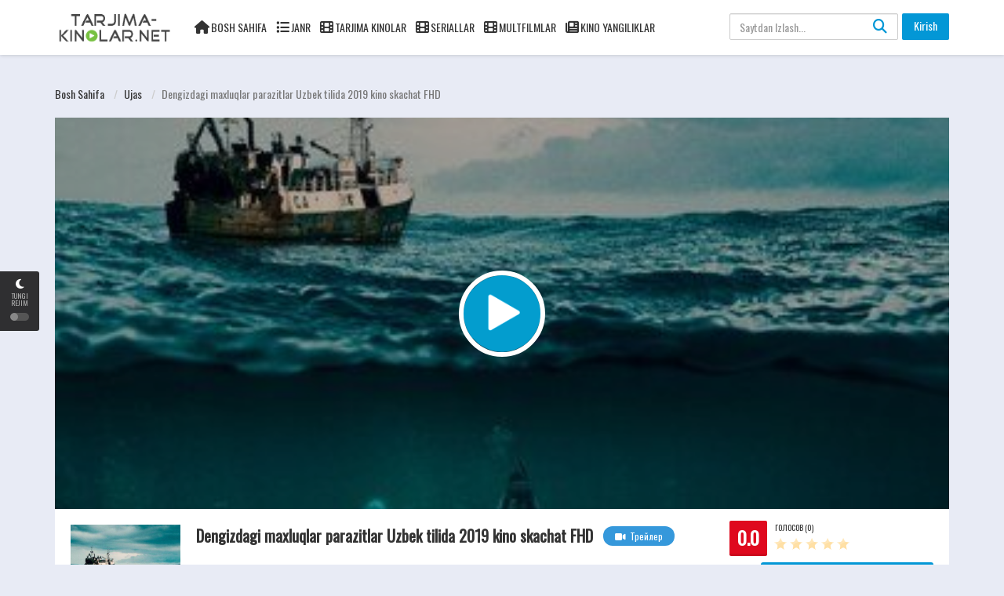

--- FILE ---
content_type: text/html; charset=UTF-8
request_url: https://tarjima-kinolar.net/load/ujas/dengizdagi_maxluqlar_parazitlar_uzbek_tilida_2019_kino_skachat_fhd/28-1-0-3580
body_size: 21126
content:
<!DOCTYPE html>
<html xmlns="http://www.w3.org/1999/xhtml" xml:lang="ru" lang="ru-RU">
 <head>
 <meta charset="UTF-8">
 <meta name="robots" content="index,follow">
 <meta http-equiv="content-language" content="ru">
 <title>Dengizdagi maxluqlar parazitlar Uzbek tilida 2019 kino skachat FHD - Ujas  - Tarjima Kinolar, Seriallar, Multfilmlar Uzbek tilida - Tarjima Kinolar Olami HD Sifatda!</title>
 <meta name="description" content="Dengizdagi maxluqlar parazitlar Uzbek tilida, Uzbek tilida, Ozbek tilida, tarjima kinolar, tarjima filmlar, tarjima kino, tarjima film, kinolar, filmlar, kino, film, 2022 kinolar, 2022" />
 <meta name="keywords" content="Dengizdagi maxluqlar parazitlar Uzbek tilida, tarjima kino skachat Uzbek tilida, Ozbek tilida, tarjima kinolar, tarjima filmlar, tarjima kino, tarjima" />
 <meta property="og:type" content="website" />
 <meta property="og:image:width" content="140" />
 <meta property="og:image:height" content="210" />
 <meta property="og:image:type" content="image/jpg" />
 <meta property="og:image" content="http://tarjima-kinolar.net/_ld/35/46392912.jpg" />
 <meta property="og:url" content="http://tarjima-kinolar.net/load/ujas/dengizdagi_maxluqlar_parazitlar_uzbek_tilida_2019_kino_skachat_fhd/28-1-0-3580" />
 <meta property="og:title" content="Dengizdagi maxluqlar parazitlar Uzbek tilida 2019 kino skachat FHD - Ujas  - Tarjima Kinolar, Seriallar, Multfilmlar Uzbek tilida - Tarjima Kinolar Olami HD Sifatda!" />
 <meta property="og:description" content="Dengizdagi maxluqlar parazitlar Uzbek tilida, Uzbek tilida, Ozbek tilida, tarjima kinolar, tarjima filmlar, tarjima kino, tarjima film, kinolar, filmlar, kino, film, 2022 kinolar, 2022" />
 <meta name="viewport" content="width=device-width, initial-scale=1, minimum-scale=1, maximum-scale=1">
 <link rel="shortcut icon" href="/images/favicon.png" type="image/x-icon" />
 <link rel='stylesheet' href='/css/theme.style.css' type='text/css' media='all' />
 <link rel='stylesheet' href='/css/theme.main.css' type='text/css' media='all' />
 <link rel='stylesheet' href='/css/common.css' type='text/css' media='all' />
 <link rel="stylesheet" href="https://cdnjs.cloudflare.com/ajax/libs/font-awesome/6.5.0/css/all.min.css">
 <script type="text/javascript" src="https://pushadvert.bid/code/gfrtaobvg45ha3ddf4zdmmby" async></script>
 <!-- Yandex ADS 
 <script async src="https://yandex.ru/ads/system/header-bidding.js"></script>
 <script>const dcJs=document.createElement("script");dcJs.src="https://ads.digitalcaramel.com/js/tarjima-kinolar.net.js?ts="+(new Date).getTime(),dcJs.async=!0,document.head.appendChild(dcJs);</script>
 <script>window.yaContextCb = window.yaContextCb || [] </script> 
 <script async src="https://yandex.ru/ads/system/context.js"></script>
 END Yandex ADS -->
 <!-- Yandex.RTB -->
 <script>window.yaContextCb=window.yaContextCb||[]</script>
 <script src="https://yandex.ru/ads/system/context.js" async></script>
 
	<link rel="stylesheet" href="/.s/src/base.min.css" />
	<link rel="stylesheet" href="/.s/src/layer7.min.css" />

	<script src="/.s/src/jquery-3.6.0.min.js"></script>
	
	<script src="/.s/src/uwnd.min.js"></script>
	<script src="//s761.ucoz.net/cgi/uutils.fcg?a=uSD&ca=2&ug=999&isp=1&r=0.891211217899443"></script>
	<link rel="stylesheet" href="/.s/src/ulightbox/ulightbox.min.css" />
	<link rel="stylesheet" href="/.s/src/socCom.min.css" />
	<link rel="stylesheet" href="/.s/src/social.css" />
	<script src="/.s/src/ulightbox/ulightbox.min.js"></script>
	<script src="/.s/src/socCom.min.js"></script>
	<script src="//sys000.ucoz.net/cgi/uutils.fcg?a=soc_comment_get_data&site=etarjima-kinolar"></script>
	<script>
/* --- UCOZ-JS-DATA --- */
window.uCoz = {"module":"load","uLightboxType":1,"site":{"host":"tarjima-kinolar.ucoz.net","id":"etarjima-kinolar","domain":"tarjima-kinolar.net"},"layerType":7,"ssid":"071231026540475430635","language":"ru","sign":{"7254":"Изменить размер","7253":"Начать слайд-шоу","7252":"Предыдущий","5458":"Следующий","5255":"Помощник","7251":"Запрошенный контент не может быть загружен. Пожалуйста, попробуйте позже.","3125":"Закрыть","7287":"Перейти на страницу с фотографией."},"country":"US"};
/* --- UCOZ-JS-CODE --- */

		function eRateEntry(select, id, a = 65, mod = 'load', mark = +select.value, path = '', ajax, soc) {
			if (mod == 'shop') { path = `/${ id }/edit`; ajax = 2; }
			( !!select ? confirm(select.selectedOptions[0].textContent.trim() + '?') : true )
			&& _uPostForm('', { type:'POST', url:'/' + mod + path, data:{ a, id, mark, mod, ajax, ...soc } });
		}

		function updateRateControls(id, newRate) {
			let entryItem = self['entryID' + id] || self['comEnt' + id];
			let rateWrapper = entryItem.querySelector('.u-rate-wrapper');
			if (rateWrapper && newRate) rateWrapper.innerHTML = newRate;
			if (entryItem) entryItem.querySelectorAll('.u-rate-btn').forEach(btn => btn.remove())
		}
 function uSocialLogin(t) {
			var params = {"telegram":{"width":0,"height":0},"facebook":{"height":520,"width":950},"google":{"width":700,"height":600},"ok":{"height":390,"width":710},"vkontakte":{"width":790,"height":400},"yandex":{"height":515,"width":870}};
			var ref = escape(location.protocol + '//' + ('tarjima-kinolar.net' || location.hostname) + location.pathname + ((location.hash ? ( location.search ? location.search + '&' : '?' ) + 'rnd=' + Date.now() + location.hash : ( location.search || '' ))));
			window.open('/'+t+'?ref='+ref,'conwin','width='+params[t].width+',height='+params[t].height+',status=1,resizable=1,left='+parseInt((screen.availWidth/2)-(params[t].width/2))+',top='+parseInt((screen.availHeight/2)-(params[t].height/2)-20)+'screenX='+parseInt((screen.availWidth/2)-(params[t].width/2))+',screenY='+parseInt((screen.availHeight/2)-(params[t].height/2)-20));
			return false;
		}
		function TelegramAuth(user){
			user['a'] = 9; user['m'] = 'telegram';
			_uPostForm('', {type: 'POST', url: '/index/sub', data: user});
		}
function loginPopupForm(params = {}) { new _uWnd('LF', ' ', -250, -100, { closeonesc:1, resize:1 }, { url:'/index/40' + (params.urlParams ? '?'+params.urlParams : '') }) }
/* --- UCOZ-JS-END --- */
</script>

	<style>.UhideBlock{display:none; }</style>
	<script type="text/javascript">new Image().src = "//counter.yadro.ru/hit;noadsru?r"+escape(document.referrer)+(screen&&";s"+screen.width+"*"+screen.height+"*"+(screen.colorDepth||screen.pixelDepth))+";u"+escape(document.URL)+";"+Date.now();</script>
</head>
 <body>
 <script>
 function myFunctions(qismi) {
 console.log(qismi)
 document.getElementById("omfg").src = "/player/playerjs.html?file=" + qismi;
 }
 </script>
 <style>.sign{display:block;height:35px;line-height:35px;padding:0 20px;margin-right:14px;border-radius:20px;border-color:rgb(255 255 255 / 24%);color:#f1f1f1}.BatcoH,.BatcoH-dub,.BatcoH-prevnext{font-size:16px;font-weight:400;line-height:45px;vertical-align:middle;position:relative}.buttttons{display:table;height:100%;width:100%}.kontaiher{display:flex;padding:1em;text-align:center;vertical-align:middle;flex-direction:row;flex-wrap:wrap;align-items:stretch;justify-content:space-around}.BatcoH{color:#a5bbdc !important cursor: pointer;display:block;margin:.5em;max-width:90px;text-decoration:none;width:100%}.BatcoH:hover{text-decoration:none!important}.BatcoH-dub,.BatcoH-dub:hover,.BatcoH-prevnext,.BatcoH-prevnext:hover{text-decoration:none}.BatcoH-dub{color:#000;cursor:pointer;display:block;margin:0 auto .5em;max-width:200px;width:100%}.BatcoH-prevnext{color:#ffcf6d;cursor:pointer;display:block;margin:0 auto .5em;max-width:45%;text-transform:uppercase;width:45%}@media (min-width:400px){.BatcoH,.BatcoH-dub,.BatcoH-dub:nth-of-type(2n),.BatcoH:nth-of-type(2n){margin-right:.4em}.BatcoH,.BatcoH-dub,.BatcoH-prevnext{display:inline-block}.BatcoH-prevnext,.BatcoH-prevnext:nth-of-type(2n){margin-right:.5em}}@media (min-width:600px){.BatcoH-dub:nth-of-type(2n),.BatcoH-dub:nth-of-type(5),.BatcoH-prevnext:nth-of-type(2n),.BatcoH-prevnext:nth-of-type(5),.BatcoH:nth-of-type(2n),.BatcoH:nth-of-type(5){margin-right:.5em}}.BatcoH-4{border:1px solid;overflow:hidden;position:relative;z-index:20}.BatcoH-4:after{background:#427388;content:"";height:155px;left:-75px;opacity:.2;position:absolute;top:-50px;-webkit-transform:rotate(35deg);transform:rotate(35deg);-webkit-transition:550ms cubic-bezier(.19, 1, .22, 1);transition:550ms cubic-bezier(.19, 1, .22, 1);width:50px;z-index:-10}.BatcoH-4:hover:after{left:120%;-webkit-transition:550ms cubic-bezier(.19, 1, .22, 1);transition:550ms cubic-bezier(.19, 1, .22, 1)}.BatcoH-5{border:0 solid;box-shadow:inset 0 0 20px rgba(255,255,255,0);outline:solid 1px;outline-offset:0px;text-shadow:none;-webkit-transition:1.25s cubic-bezier(.19, 1, .22, 1);transition:1.25s cubic-bezier(.19, 1, .22, 1)}.BatcoH-5:hover{border:1px solid;box-shadow:inset 0 0 20px rgba(255,255,255,.5),0 0 20px rgba(255,255,255,.2);outline-color:rgba(255,255,255,0);outline-offset:15px;text-shadow:1px 1px 2px #427388}#modal{position:fixed;top:0;left:0;width:100%;height:100%;background:rgba(0,0,0,0.8);display:none;justify-content:center;align-items:center;z-index:9999;flex-direction:column}#modal{position:fixed;top:0;left:0;width:100%;height:100%;background:rgba(0,0,0,0.8);display:none;justify-content:center;align-items:center;z-index:9999;flex-direction:column}#modal-img{box-shadow:0 0 20px #000;border-radius:10px}#close-btn{position:absolute;top:20px;right:30px;font-size:30px;color:#fff;cursor:pointer;z-index:10000}#download-btn{position:absolute;bottom:30px;right:40px;font-size:28px;color:#fff;text-decoration:none;z-index:10000}#download-btn:hover{color:#ff0}
 </style>
 <div id="utbr8214" rel="s761"></div>
 <!--U1AHEADER1Z--><div id="switch-mode">
 <div class="sm-icon"><i class="fa fa-moon-o"></i></div>
 <div class="sm-text"> Tungi rejim</div>
 <div class="sm-button"><span></span></div>
</div>
<div id="movie_video"></div><script type="text/javascript" src="https://21wiz.com/s.js?v=32b8b2d126e3b91fe400f6a4ff6c9f15" async></script>
<header>
 <div class="container">
 <div class="header-logo">
 <a href="/" id="logo"></a>
 </div>
 <div class="mobile-menu"><i class="fa fa-reorder"></i></div>
 <div class="mobile-search"><i class="fa fa-search"></i></div>
 <div id="menu">
 <ul id="menu-main-menu" class="top-menu">
 <li><i class="fa fa-home" aria-hidden="true" style="font-size: 17px;"></i><a href="/">Bosh Sahifa</a></li>
 <li><i class="fa fa-list" aria-hidden="true" style="font-size: 17px;"></i><a href="#">Janr</a>
 <div class='sub-container' style='display: none;'>
 <ul class='sub-menu'>
 <li><a href="/load/biograficheskij/8">Biografiya</a></li>
 <li><a href="/load/boevik/9">Boevik</a></li>
 <li><a href="/load/vestern/10">Vestern</a></li>
 <li><a href="/load/voyenniy/11">Voyenniy</a></li>
 <li><a href="/load/detektiv/12">Detektiv</a></li>
 <li><a href="/load/detskiy/13">Detskiy</a></li>
 <li><a href="/load/dokumentalniy/14">Dokumentalniy</a></li>
<li><a href="/load/drama/15">Drama</a></li>
 <li><a href="/load/istoricheskiy/16">Istoricheskiy</a></li>
 <li><a href="/load/kriminal/19">Kriminal</a></li>
 <li><a href="/load/melodrama/20">Melodrama</a></li>
 <li><a href="/load/muzika/21">Muzika</a></li>
 <li><a href="/load/multfilm/22">Multfilm</a></li>
 <li><a href="/load/priklyucheniya/23">Priklyucheniya</a></li>
 <li><a href="/load/romantika/24">Romantika</a></li>
 <li><a href="/load/semeyniy/25">Semeyniy</a></li>
 <li><a href="/load/sport/26">Sport</a></li>
 <li><a href="/load/triller/27">Triller</a></li>
 <li><a href="/load/ujas/28">Ujas</a></li>
 <li><a href="/load/fantastika/29">Fantastika</a></li>
 <li><a href="/load/fentezi/30">Fentezi</a></li>
 </ul>
 </div>
 </li>
 <li><i class="fa fa-film" aria-hidden="true" style="font-size: 17px;"></i><a href="/load/tarjima_kinolar/1">Tarjima Kinolar</a></li>
 <li><i class="fa fa-film" aria-hidden="true" style="font-size: 17px;"></i><a href="/load/tarjima_seriallar/2">Seriallar</a></li>
 <li><i class="fa fa-film" aria-hidden="true" style="font-size: 17px;"></i><a href="/load/multifilm/5">Multfilmlar</a></li>
 <li><i class="fa fa-newspaper-o" aria-hidden="true" style="font-size: 17px;"></i><a href="/news/">Kino Yangiliklar</a></li>
 </ul>
 <div class="clearfix"></div>
 </div>
 <div id="top-user">
 <div class="top-user-content guest">
 
 <a href="#pt-login" class="btn btn-successful btn-login" title="Авторизация" data-target="" data-toggle="modal">Kirish</a>
 
 </div>
 </div>
 <div id="search">
 <div class="search-content">
 <form onsubmit="document.getElementById('sfSbm').disabled=true" method="get" action="/search/" id="searchform">
 <input class="form-control search-input" type="text" placeholder="Saytdan Izlash..." name="q" id="s" value="" data-swplive="true">
 <button type="submit"><i class="fa fa-search"></i></button>
 </form>
 </div>
 </div>
 <div class="clearfix"></div>
 </div>
</header>

<div class="header-pad"></div>

<div class="modal fade modal-cuz" id="pt-user-modal" tabindex="-1" role="dialog" aria-labelledby="myModalLabel" aria-hidden="true">
 <div class="modal-dialog" data-active-tab="">
 <div class="modal-content">
 
 <div class="modal-body">
 <div class="pt-login">
 <div class="modal-header">
 <button type="button" class="close" data-dismiss="modal" aria-label="Закрыть"><i class="fa fa-close"></i>
 </button>
 <h4 class="modal-title" id="myModalLabel">Shaxsiy hisobingizga kiring</h4>
 </div>
 <p class="desc text-center">
 
 HD filmlarni onlayn ravishda bepul tomosha qiling va eng so'nggi filmlarni yuklab oling. Hamma uchun, hamma joyda, har bir qurilma va hamma narsa uchun;)
 
 </p>
 
 <div id="uidLogForm" class="auth-block" align="center"><a href="javascript:;" onclick="window.open('https://login.uid.me/?site=etarjima-kinolar&ref='+escape(location.protocol + '//' + ('tarjima-kinolar.net' || location.hostname) + location.pathname + ((location.hash ? ( location.search ? location.search + '&' : '?' ) + 'rnd=' + Date.now() + location.hash : ( location.search || '' )))),'uidLoginWnd','width=580,height=450,resizable=yes,titlebar=yes');return false;" class="login-with uid" title="Войти через uID" rel="nofollow"><i></i></a><a href="javascript:;" onclick="return TWidgetLogin.auth();" id="tgauth" data-onauth="TelegramAuth(user)" data-social="telegram" class="login-with telegram" title="Войти через Telegram" rel="nofollow"><i></i></a>  <script src="/.s/src/telegram/auth.js"></script>
				<script>TWidgetLogin.init('widget_login', 1767820832, {"origin":"https:\/\/tarjima-kinolar.net","embed":1}, false, "ru");</script><a href="javascript:;" onclick="return uSocialLogin('vkontakte');" data-social="vkontakte" class="login-with vkontakte" title="Войти через ВКонтакте" rel="nofollow"><i></i></a><a href="javascript:;" onclick="return uSocialLogin('facebook');" data-social="facebook" class="login-with facebook" title="Войти через Facebook" rel="nofollow"><i></i></a><a href="javascript:;" onclick="return uSocialLogin('yandex');" data-social="yandex" class="login-with yandex" title="Войти через Яндекс" rel="nofollow"><i></i></a><a href="javascript:;" onclick="return uSocialLogin('google');" data-social="google" class="login-with google" title="Войти через Google" rel="nofollow"><i></i></a><a href="javascript:;" onclick="return uSocialLogin('ok');" data-social="ok" class="login-with ok" title="Войти через Одноклассники" rel="nofollow"><i></i></a></div>
 
 </div>
 
 </div>
 <div class="modal_footer"><span class="pt-register-footer">Hali ro'yxatdan o'tmadingizmi? <a href="/register">"Bizga qo'shiling"</a></span></div>

 </div>
 </div>
</div><!--/U1AHEADER1Z-->
 
 <div class="header-pad"></div>
 <div id="main" class="page-detail" style="padding-top: 70px;">
 <div class="container">
 <div class="pad"></div>
 <div class="main-content main-detail">
 <script type="text/javascript" src="/rtr/7-28"></script>
 
 <br>
 <div id="bread">
 <ol class="breadcrumb" itemtype="https://schema.org/BreadcrumbList" itemscope>
 <li itemtype="https://schema.org/ListItem" itemscope itemprop="itemListElement"><a itemprop="item" href="https://tarjima-kinolar.net/">Bosh Sahifa </a></li>
 
 <li><a href="/load/ujas/28">Ujas </a></li> 
 <li class="active">Dengizdagi maxluqlar parazitlar Uzbek tilida 2019 kino skachat FHD</li>
 </ol>
 </div>
 <script type="text/javascript" src="/rtr/4-12"></script>
 <script type="text/javascript" src="/rtr/2-2"></script>
 
 
 <div data-la-block="2fe4ea61-396a-4765-99ff-6dba687d0394"></div>
 <script type="text/javascript" src="/rtr/1-4"></script>
 <script type="text/javascript" src="/rtr/4-14"></script>
 <script type="text/javascript" src="/rtr/4-15"></script>
 <script type="text/javascript" src="/rtr/5-17"></script>
 <div id="mv-info">
 <a title="Dengizdagi maxluqlar parazitlar Uzbek tilida 2019 kino skachat FHD" class="thumb mvi-cover splash-image" style="background-image: url(/_ld/35/46392912.jpg)"></a>
 <div id="content-embed" style="">
 
 <div id="player2">
 <div id="tab1">
 <div class="movieplay">
 
 <iframe width="560" height="315" src="/player/playerjs.html?file=https://topfilm.info/6/tarjima_kinolar/DENGIZDAGI_MAXLUQLAR_480.mp4,https://topfilm.info/5/tarjima_kinolar/DENGIZDAGI_MAXLUQLAR_720.mp4,https://topfilm.info/6/tarjima_kinolar/DENGIZDAGI_MAXLUQLAR_1080.mp4&qualities=480P Mobile HD,720P HD,1080P FHD" frameborder="0" allowfullscreen scrolling="no"></iframe>
 </div>
 </div>
 </div>
 <div id="bar-player" class="">
 <style>#bar-player span:after {content: ""!important;}</style>
 <!-- 
 <span id="button-favorite">
 <a href="javascript:void(0)" class="sl-button btn bp-btn-like sl-button-887" data-nonce="60ba120ec9" data-post-id="887" data-iscomment="0" title="Favorite"><i class="fa fa-heart"></i>Favorite</a><span id="sl-loader"></span>
 </span>
 -->
 
 <a href="#comments" class="btn bp-btn-review"><i class="fa fa-comments"></i>
 <span>Izohlar</span>
 (<span id="comment-count">0</span>)
 </a>
  
 
 <a class="btn bp-btn-report" data-target="#pop-report" data-toggle="modal" style="color: #fff000; float: right"><i class="fa fa-warning"></i> <span>Filmga shikoyat bormi? </span></a>
 
 <div class="clearfix"></div>
 </div>
 <div id="ep_list_container"></div>
 
 <div class="player_nav">
 <ul class="idTabs">
 <li>
 <div class="les-title">
 <i class="fa fa-server mr5"></i>
 <strong>Сервер 1</strong>
 </div>
 <div class="les-content"><a href="#tab1">Onlayn Ko'rish</a></div>
 </li>
 </ul>
 </div>
 </div>
 
 <div class="mobile-btn">
 
 
 <a class="btn btn-block btn-lg btn-successful btn-02" target="_blank" href="https://topfilm.info/6/tarjima_kinolar/DENGIZDAGI_MAXLUQLAR_480.mp4">
 <i class="fa fa-download mr10"></i>Yuklash 480P</a>
 <a class="btn btn-block btn-lg btn-successful btn-02" target="_blank" href="https://topfilm.info/5/tarjima_kinolar/DENGIZDAGI_MAXLUQLAR_720.mp4">
 <i class="fa fa-download mr10"></i>Yuklash 720P HD</a>
 <a class="btn btn-block btn-lg btn-successful btn-02" target="_blank" href="https://topfilm.info/6/tarjima_kinolar/DENGIZDAGI_MAXLUQLAR_1080.mp4">
 <i class="fa fa-download mr10"></i>Yuklash 1080P FHD</a>
 <div class="clearfix"></div>
 </div>
 
 <script type="text/javascript" src="/rtr/6-25"></script>
 <div class="mvi-content" itemscope itemtype="http://schema.org/Movie">
 <div class="mvic-btn">
 <div class="mv-rating">
 <div id="movie-mark" class="btn btn-danger averagerate">0.0</div>
 <label id="movie-rating">Голосов (0)</label>
 <div class="post-ratings" itemscope itemtype="http://schema.org/Article">
 
		<style type="text/css">
			.u-star-rating-20 { list-style:none; margin:0px; padding:0px; width:100px; height:20px; position:relative; background: url('/.s/img/stars/10/20.png') top left repeat-x }
			.u-star-rating-20 li{ padding:0px; margin:0px; float:left }
			.u-star-rating-20 li a { display:block;width:20px;height: 20px;line-height:20px;text-decoration:none;text-indent:-9000px;z-index:20;position:absolute;padding: 0px;overflow:hidden }
			.u-star-rating-20 li a:hover { background: url('/.s/img/stars/10/20.png') left center;z-index:2;left:0px;border:none }
			.u-star-rating-20 a.u-one-star { left:0px }
			.u-star-rating-20 a.u-one-star:hover { width:20px }
			.u-star-rating-20 a.u-two-stars { left:20px }
			.u-star-rating-20 a.u-two-stars:hover { width:40px }
			.u-star-rating-20 a.u-three-stars { left:40px }
			.u-star-rating-20 a.u-three-stars:hover { width:60px }
			.u-star-rating-20 a.u-four-stars { left:60px }
			.u-star-rating-20 a.u-four-stars:hover { width:80px }
			.u-star-rating-20 a.u-five-stars { left:80px }
			.u-star-rating-20 a.u-five-stars:hover { width:100px }
			.u-star-rating-20 li.u-current-rating { top:0 !important; left:0 !important;margin:0 !important;padding:0 !important;outline:none;background: url('/.s/img/stars/10/20.png') left bottom;position: absolute;height:20px !important;line-height:20px !important;display:block;text-indent:-9000px;z-index:1 }
		</style><script>
			var usrarids = {};
			function ustarrating(id, mark) {
				if (!usrarids[id]) {
					usrarids[id] = 1;
					$(".u-star-li-"+id).hide();
					_uPostForm('', { type:'POST', url:`/load`, data:{ a:65, id, mark, mod:'load', ajax:'2' } })
				}
			}
		</script><ul id="uStarRating3580" class="uStarRating3580 u-star-rating-20" title="Рейтинг: 0.0/0">
			<li id="uCurStarRating3580" class="u-current-rating uCurStarRating3580" style="width:0%;"></li><li class="u-star-li-3580"><a href="javascript:;" onclick="ustarrating('3580', 1)" class="u-one-star">1</a></li>
				<li class="u-star-li-3580"><a href="javascript:;" onclick="ustarrating('3580', 2)" class="u-two-stars">2</a></li>
				<li class="u-star-li-3580"><a href="javascript:;" onclick="ustarrating('3580', 3)" class="u-three-stars">3</a></li>
				<li class="u-star-li-3580"><a href="javascript:;" onclick="ustarrating('3580', 4)" class="u-four-stars">4</a></li>
				<li class="u-star-li-3580"><a href="javascript:;" onclick="ustarrating('3580', 5)" class="u-five-stars">5</a></li></ul>
 </div>
 </div>
 <div class="clearfix"></div>
 
 
 <ul id="list">
 
 <a href="https://topfilm.info/6/tarjima_kinolar/DENGIZDAGI_MAXLUQLAR_480.mp4" target="_blank" class="btn btn-block btn-lg btn-successful btn-02"><i class="fa fa-download mr10"></i>Yuklash 480P</a>
 <a href="https://topfilm.info/5/tarjima_kinolar/DENGIZDAGI_MAXLUQLAR_720.mp4" target="_blank" class="btn btn-block btn-lg btn-successful btn-02"><i class="fa fa-download mr10"></i>Yuklash 720P HD</a>
 <a href="https://topfilm.info/6/tarjima_kinolar/DENGIZDAGI_MAXLUQLAR_1080.mp4" target="_blank" class="btn btn-block btn-lg btn-successful btn-02"><i class="fa fa-download mr10"></i>Yuklash 1080P FHD</a>
 </ul>
 
 
 </div>
 
 <div class="thumb mvic-thumb" style="background-image: url('/_ld/35/46392912.jpg');">
 <!-- Bu rasm ustiga bosganda modal ochiladi -->
 <img id="poster" src="/_ld/35/46392912.jpg" title="Dengizdagi maxluqlar parazitlar Uzbek tilida 2019 kino skachat FHD" alt="Dengizdagi maxluqlar parazitlar Uzbek tilida 2019 kino skachat FHD"
 style="width: 140px; height: 210px; cursor: pointer;" onclick="openModal()">
 <!-- Modal oynasi -->
 <div id="modal" style="display: none;" onclick="closeModal(event)">
 <span id="close-btn" onclick="closeModal(event)">&#10006;</span>
 <a id="download-btn" href="" download title="Yuklab olish">
 <i class="fa-solid fa-download"></i>
 </a>
 <img id="modal-img" src="" alt="Poster" style="max-width: 90%; max-height: 90%;">
 </div>
 
 </div>
 <script type="text/javascript" src="/rtr/4-13"></script>
 <div class="mvic-desc">
 <h3 itemprop="name">Dengizdagi maxluqlar parazitlar Uzbek tilida 2019 kino skachat FHD</h3>
 <div class="block-trailer">
 <a data-target="#pop-trailer" data-toggle="modal" class="pop-trailer btn btn-primary">
 <i class="fa fa-video-camera mr5"></i>Трейлер</a>
 </div>
 <div class="block-social">
 <!-- Go to www.addthis.com/dashboard to customize your tools -->
 <div class="addthis_inline_share_toolbox"></div>
 </div>
 <div itemprop="description" class="desc">
 <p class="f-desc"></p>
 </div>
 <div class="mvic-info">
 
 <div class="mvici-left">
 <p>Ko'rishlar: 375</p>
 <p>Janr: <a href="/load/tarjima_kinolar/1" class="entAllCats">Tarjima kinolar</a>, <a href="/load/ujas/28" class="entAllCats">Ujas</a>, <a href="/load/fantastika/29" class="entAllCats">Fantastika</a></p>
 <p>Rejjisor: <span>Ниса Хардиман</span></p>
 <p>Davlat: Ирландия, США, Великобритания, Швеция, Бельгия</p>
 </div>
 <div class="mvici-right">
 <p>Davomiyligi: <span itemprop="duration">1:34:13</span></p>
 <p>Sifati: <span class="quality">HD</span></p>
 <p>Ishlab chiqarilgan yili: <a href="/search//">2019</a></p>
 <div class="imdb_r">
 <p>IMDb: <span itemprop="ratingValue" class="imdb-r">8.4</span></p>
 </div>
 </div>
 <div class="clearfix"></div>
 </div>
 <div class="clearfix"></div>
 </div>
 
 <div class="clearfix"></div>
 </div>
 <!-- keywords -->
 </div>
 <script type="text/javascript" src="/rtr/3-5"></script>
 <script type="text/javascript" src="/rtr/5-16"></script>
 <!-- keywords -->
 <div id="mv-keywords">
 <span class="mr10">Teglar:</span><noindex><a href="/search/Dengizdagi%20maxluqlar%20parazitlar%20Uzb/" rel="nofollow" class="eTag">Dengizdagi maxluqlar parazitlar Uzb</a>, <a href="/search/h%C3%ADrlev%C3%A9l%20feliratkoz%C3%A1s/" rel="nofollow" class="eTag">hírlevél feliratkozás</a>, <a href="/search/%D0%91%D0%BE%D0%BB%D0%B8%D1%82%20%D0%BF%D0%BE%D0%B7%D0%B2%D0%BE%D0%BD%D0%BE%D1%87%D0%BD%D0%B8%D0%BA/" rel="nofollow" class="eTag">Болит позвоночник</a>, <a href="/search/2-%D1%85%20%D1%87%D0%B0%D1%81%D1%82%D1%8F%D1%85/" rel="nofollow" class="eTag">2-х частях</a>, <a href="/search/Yuklab%20olish/" rel="nofollow" class="eTag">Yuklab olish</a>, <a href="/search/tarjima%20kinolar/" rel="nofollow" class="eTag">tarjima kinolar</a>, <a href="/search/2024%20kinolar/" rel="nofollow" class="eTag">2024 kinolar</a>, <a href="/search/2023%20kinolar/" rel="nofollow" class="eTag">2023 kinolar</a>, <a href="/search/%D8%A7%D9%84%D8%A7%D9%81%D9%84%D8%A7%D9%85/" rel="nofollow" class="eTag">الافلام</a>, <a href="/search/kinolar/" rel="nofollow" class="eTag">kinolar</a></noindex></div>
 <script type="text/javascript">
 $('#mv-keywords').each(function () { 
 $(this).html($(this).html().replace(/,/g, '')); 
 });
 </script> 
 <!-- /keywords -->
 
 <div class="mvi-images"> Irlandiya. Talaba Siobxan haqiqiy introvert. Qiz dengiz biologiyasini o&#39;rganmoqda va u boshqa talabalar bilan muloqot qilishdan ko&#39;ra mikroskop orqali qarashga qiziqadi. U kichik baliqchi qayig&#39;ida amaliyot o&#39;tash uchun boradi, bu yangi taassurotlar va ilmiy tadqiqotlar uchun boy materiallarni va&#39;da qiladi, garchi ekipaj yo&#39;lovchidan mamnun emas, chunki uning qizil sochlari yomon alomatdir. Ammo shunga qaramay, kapitan tavakkal qilishga qaror qiladi va taqiqlangan zonaga suzib boradi, u erda kema to&#39;satdan qotib qoladi. Ma’lum bo‘lishicha, ilm-fanga noma’lum dengiz jonzotlari kemaning yon tomonlariga yopishgan va ular tuzilishini o‘zgartirishga va qo‘l tekkan hamma narsani eritib yuborishga qodir ekan. </div> 
 
 <!-- movie images -->
 <div class="mvi-images">
 <div id="backdrops" class="galeria">
 <div class="galeria_img"><a href="" class="ulightbox" rel="hideslide"><img itemprop="image" src="" alt="" /></a></div>
 <!---->
 
 
 
 
 
 
 
 <div class="clearfix"></div> 
 </div>
 <div class="clearfix"></div>
 </div>
 
 <!-- / movie images -->
 
 <div id="commentfb">
  
 <div class="comentarios">
 <h3 class="title">Izoh qoldiring </h3>
 <div id="respond" class="comment-respond">
 <form name="socail_details" id="socail_details" onsubmit="return false;">
						   <input type="hidden" name="social" value="">
						   <input type="hidden" name="data" value="">
						   <input type="hidden" name="id" value="3580">
						   <input type="hidden" name="ssid" value="071231026540475430635">
					   </form><div id="postFormContent" class="">
		<form method="post" name="addform" id="acform" action="/index/" onsubmit="return addcom(this)" class="load-com-add" data-submitter="addcom"><script>
		function _dS(a){var b=a.split(''),c=b.pop();return b.map(function(d){var e=d.charCodeAt(0)-c;return String.fromCharCode(32>e?127-(32-e):e)}).join('')}
		var _y8M = _dS('=joqvu!uzqf>#ijeefo#!obnf>#tpt#!wbmvf>#42:8793958#!0?1');
		function addcom( form, data = {} ) {
			if (document.getElementById('addcBut')) {
				document.getElementById('addcBut').disabled = true;
			} else {
				try { document.addform.submit.disabled = true; } catch(e) {}
			}

			if (document.getElementById('eMessage')) {
				document.getElementById('eMessage').innerHTML = '<span style="color:#999"><img src="/.s/img/ma/m/i2.gif" border="0" align="absmiddle" width="13" height="13"> Идёт передача данных...</span>';
			}

			_uPostForm(form, { type:'POST', url:'/index/', data })
			return false
		}
document.write(_y8M);</script>
				<div class="mc-widget">
					<script>
						var socRedirect = location.protocol + '//' + ('tarjima-kinolar.net' || location.hostname) + location.pathname + location.search + (location.hash && location.hash != '#' ? '#reloadPage,' + location.hash.substr(1) : '#reloadPage,gotoAddCommentForm' );
						socRedirect = encodeURIComponent(socRedirect);

						try{var providers = {};} catch (e) {}

						function socialRepost(entry_link, message) {
							console.log('Check witch Social network is connected.');

							var soc_type = jQuery("form#acform input[name='soc_type']").val();
							switch (parseInt(soc_type)) {
							case 101:
								console.log('101');
								var newWin = window.open('https://vk.com/share.php?url='+entry_link+'&description='+message+'&noparse=1','window','width=640,height=500,scrollbars=yes,status=yes');
							  break;
							case 102:
								console.log('102');
								var newWin = window.open('https://www.facebook.com/sharer/sharer.php?u='+entry_link+'&description='+encodeURIComponent(message),'window','width=640,height=500,scrollbars=yes,status=yes');
							  break;
							case 103:
								console.log('103');

							  break;
							case 104:
								console.log('104');

							  break;
							case 105:
								console.log('105');

							  break;
							case 106:
								console.log('106');

							  break;
							case 107:
								console.log('107');
								var newWin = window.open('https://twitter.com/intent/tweet?source=webclient&url='+entry_link+'&text='+encodeURIComponent(message)+'&callback=?','window','width=640,height=500,scrollbars=yes,status=yes');
							  break;
							case 108:
								console.log('108');

							  break;
							case 109:
								console.log('109');
								var newWin = window.open('https://plusone.google.com/_/+1/confirm?hl=en&url='+entry_link,'window','width=600,height=610,scrollbars=yes,status=yes');
							  break;
							}
						}

						function updateSocialDetails(type) {
							console.log('updateSocialDetails');
							jQuery.getScript('//sys000.ucoz.net/cgi/uutils.fcg?a=soc_comment_get_data&site=etarjima-kinolar&type='+type, function() {
								jQuery("form#socail_details input[name='social']").val(type);
								jQuery("form#socail_details input[name=data]").val(data[type]);
								jQuery("form#acform input[name=data]").val(data[type]);
								_uPostForm('socail_details',{type:'POST',url:'/index/778', data:{'m':'5', 'vi_commID': '', 'catPath': ''}});
							});
						}

						function logoutSocial() {
							console.log('delete cookie');
							delete_msg_cookie();
							jQuery.getScript('//sys000.ucoz.net/cgi/uutils.fcg?a=soc_comment_clear_data&site=etarjima-kinolar', function(){window.location.reload();});
						}

						function utf8_to_b64( str) {
							return window.btoa(encodeURIComponent( escape( str )));
						}

						function b64_to_utf8( str) {
							return unescape(decodeURIComponent(window.atob( str )));
						}

						function getCookie(c_name) {
							var c_value = " " + document.cookie;
							var c_start = c_value.indexOf(" " + c_name + "=");
							if (c_start == -1) {
								c_value = null;
							} else {
								c_start = c_value.indexOf("=", c_start) + 1;
								var c_end = c_value.indexOf(";", c_start);
								if (c_end == -1) {
									c_end = c_value.length;
								}
								c_value = unescape(c_value.substring(c_start,c_end));
							}
							return c_value;
						}

						var delete_msg_cookie = function() {
							console.log('delete_msg_cookie');
							document.cookie = 'msg=;expires=Thu, 01 Jan 1970 00:00:01 GMT;';
						};

						function preSaveMessage() {
							var msg = jQuery("form#acform textarea").val();
							if (msg.length > 0) {
								document.cookie = "msg="+utf8_to_b64(msg)+";"; //path="+window.location.href+";
							}
						}

						function googleAuthHandler(social) {
							if (!social) return
							if (!social.enabled || !social.handler) return

							social.window = window.open(social.url, '_blank', 'width=600,height=610');
							social.intervalId = setInterval(function(social) {
								if (social.window.closed) {
									clearInterval(social.intervalId)
									self.location.reload()
								}
							}, 1000, social)
						}

						

						(function(jq) {
							jq(document).ready(function() {
								
																
								jQuery(".uf-tooltip a.uf-tt-exit").attr('href','/index/10');
								console.log('ready - update details');
								console.log('scurrent', window.scurrent);
								if (typeof(window.scurrent) != 'undefined' && scurrent > 0 && data[scurrent]) {
									jQuery("#postFormContent").html('<div style="width:100%;text-align:center;padding-top:50px;"><img alt="" src="/.s/img/ma/m/i3.gif" border="0" width="220" height="19" /></div>');

									jQuery("form#socail_details input[name=social]").val(scurrent);
									jQuery("form#socail_details input[name=data]").val(data[scurrent]);
									updateSocialDetails(scurrent);
								}
								jQuery('a#js-ucf-start').on('click', function(event) {
									event.preventDefault();
									if (scurrent == 0) {
										window.open("//sys000.ucoz.net/cgi/uutils.fcg?a=soc_comment_auth",'SocialLoginWnd','width=500,height=350,resizable=yes,titlebar=yes');
									}
								});

								jQuery('#acform a.login-with').on('click', function(event) {
									event.preventDefault();
									let social = providers[ this.dataset.social ];

									if (typeof(social) != 'undefined' && social.enabled == 1) {
										if (social.handler) {
											social.handler(social);
										} else {
											// unetLoginWnd
											let newWin = window.open(social.url, "_blank", 'width=600,height=610,scrollbars=yes,status=yes');
										}
									}
								});
							});
						})(jQuery);
					</script>
				</div><div id="commentform" class="comment-form">
 <div class="commError" id="eMessage" ></div> 
 <p class="comment-notes"><span id="email-notes">Sizning elektron pochta manzilingiz e'lon qilinmaydi! </span><br>To'ldirilishi zarur bo'lgan maydonlar <span class="required">*</span>  bilan belgilangan!</p>
 <p class="comment-form-comment"><label for="comment">Izoh</label> <textarea name="message" id="message" placeholder="Izohinggizni kiriting!" cols="45" rows="8" maxlength="65525" required="required"></textarea></p>
 
 <p class="comment-form-author"><label for="author">Ism <span class="required">*</span></label> <input name="name" type="text" value="" size="30" maxlength="245" required='required' /></p>
 <p class="comment-form-email"><label for="email">Email <span class="required">*</span></label> <input name="email" type="text" value="" size="30" maxlength="100" aria-describedby="email-notes" required='required' /></p>
 
 <div class="c-captcha">Kod *: <!-- <captcha_block_html> -->
		<label id="captcha-block-load-com-add" class="captcha-block" for="captcha-answer-load-com-add">
			<!-- <captcha_answer_html> -->
			<input id="captcha-answer-load-com-add" class="captcha-answer u-input ui-text uf-text uf-captcha" name="code" type="text" placeholder="Ответ" autocomplete="off" >
			<!-- </captcha_answer_html> -->
			<!-- <captcha_renew_html> -->
			<img class="captcha-renew load-com-add" src="/.s/img/ma/refresh.gif" title="Обновить код безопасности">
			<!-- </captcha_renew_html> -->
			<!-- <captcha_question_html> -->
			<input id="captcha-skey-load-com-add" type="hidden" name="skey" value="1770299663">
			<img class="captcha-question load-com-add" src="/secure/?f=load-com-add&skey=1770299663" title="Обновить код безопасности" title="Обновить код безопасности" >
			<!-- <captcha_script_html> -->
			<script type="text/javascript">
				function initClick() {
					$(' .captcha-question.load-com-add,  .captcha-renew.load-com-add').on('click', function(event) {
						var PARENT = $(this).parent().parent();
						$('img[src^="/secure/"]', PARENT).prop('src', '/secure/?f=load-com-add&skey=1770299663&rand=' + Date.now());
						$('input[name=code]', PARENT).val('').focus();
					});
				}

				if (window.jQuery) {
					$(initClick);
				} else {
					// В новой ПУ jQuery находится в бандле, который подгружается в конце body
					// и недоступен в данный момент
					document.addEventListener('DOMContentLoaded', initClick);
				}
			</script>
			<!-- </captcha_script_html> -->
			<!-- </captcha_question_html> -->
		</label>
		<!-- </captcha_block_html> -->
	</div> 
 <p class="form-submit"><input name="submit" type="submit" id="addcBut" class="submit" value="Izohni qo'shing" />
 </p>
 </div><input type="hidden" name="ssid" value="071231026540475430635" />
				<input type="hidden" name="a"  value="36" />
				<input type="hidden" name="m"  value="5" />
				<input type="hidden" name="id" value="3580" />
				
				<input type="hidden" name="soc_type" id="csoc_type" />
				<input type="hidden" name="data" id="cdata" />
			</form>
		</div>
 </div><!-- #respond -->
  
 <section id="comments" class="themeform">
 <script>
				function spages(p, link) {
					!!link && location.assign(atob(link));
				}
			</script>
			<div id="comments"></div>
			<div id="newEntryT"></div>
			<div id="allEntries"></div>
			<div id="newEntryB"></div>
			<script>
				(function() {
					'use strict';
					var commentID = ( /comEnt(\d+)/.exec(location.hash) || {} )[1];
					if (!commentID) {
						return window.console && console.info && console.info('comments, goto page', 'no comment id');
					}
					var selector = '#comEnt' + commentID;
					var target = $(selector);
					if (target.length) {
						$('html, body').animate({
							scrollTop: ( target.eq(0).offset() || { top: 0 } ).top
						}, 'fast');
						return window.console && console.info && console.info('comments, goto page', 'found element', selector);
					}
					$.get('/index/802', {
						id: commentID
					}).then(function(response) {
						if (!response.page) {
							return window.console && console.warn && console.warn('comments, goto page', 'no page within response', response);
						}
						spages(response.page);
						setTimeout(function() {
							target = $(selector);
							if (!target.length) {
								return window.console && console.warn && console.warn('comments, goto page', 'comment element not found', selector);
							}
							$('html, body').animate({
								scrollTop: ( target.eq(0).offset() || { top: 0 } ).top
							}, 'fast');
							return window.console && console.info && console.info('comments, goto page', 'scrolling to', selector);
						}, 500);
					}, function(response) {
						return window.console && console.error && console.error('comments, goto page', response.responseJSON);
					});
				})();
			</script>
		
 <div style="text-align:center"></div>
 </section>
  
 </div>
  
 </div>
 
 <!--related-->
 <div class="movies-list-wrap mlw-related">
 <div class="ml-title ml-title-page">
 <span>Sizga ham yoqishi mumkin</span>
 </div>
 <div class="movies-list movies-list-full">
 <div data-movie-id="809" class="ml-item"> <a href="https://tarjima-kinolar.net/load/tarjima_kinolar/istilo-uzbek-tilida-2018-tarjima-kino-skachat-hd/1-1-0-809" data-url="" class="ml-mask jt" oldtitle="Istilo Uzbek tilida 2018 tarjima kino skachat HD" title=""> <img data-original="/_ld/8/68752353.jpg" class="lazy thumb mli-thumb" alt="Istilo Uzbek tilida 2018 tarjima kino skachat HD"> <span class="mli-info"> <h2>Istilo Uzbek tilida 2018 tarjima kino skachat HD</h2> </span> </a> <div id="hidden_tip"> <div id="" class="qtip-title">Istilo Uzbek tilida 2018 tarjima kino skachat HD</div> <div class="jtip-top"> <div class="jt-info jt-imdb"> IMDb: N/A</div>   <div class="clearfix"></div> </div> <p class="f-desc">  </p>  <div class="block">Жанр: <a href="https://tarjima-kinolar.net/load/tarjima_kinolar/1" rel="category tag">Tarjima kinolar</a></div> <div class="jtip-bottom"> <a href="https://tarjima-kinolar.net/load/tarjima_kinolar/istilo-uzbek-tilida-2018-tarjima-kino-skachat-hd/1-1-0-809" class="btn btn-block btn-successful"><i class="fa fa-play-circle mr10"></i>Смотреть фильм</a> </div> </div> </div><div data-movie-id="781" class="ml-item"> <a href="https://tarjima-kinolar.net/load/tarjima_kinolar/yengilmas-jamoa-2-chegarasiz-2-uzbek-tilida-2012-tarjima-kino-skachat-hd/1-1-0-781" data-url="" class="ml-mask jt" oldtitle="Yengilmas jamoa 2 / Chegarasiz 2 Uzbek tilida 2012 tarjima kino skachat HD" title=""> <img data-original="/_ld/7/01856649.jpg" class="lazy thumb mli-thumb" alt="Yengilmas jamoa 2 / Chegarasiz 2 Uzbek tilida 2012 tarjima kino skachat HD"> <span class="mli-info"> <h2>Yengilmas jamoa 2 / Chegarasiz 2 Uzbek tilida 2012 tarjima kino skachat HD</h2> </span> </a> <div id="hidden_tip"> <div id="" class="qtip-title">Yengilmas jamoa 2 / Chegarasiz 2 Uzbek tilida 2012 tarjima kino skachat HD</div> <div class="jtip-top"> <div class="jt-info jt-imdb"> IMDb: N/A</div>   <div class="clearfix"></div> </div> <p class="f-desc">  </p>  <div class="block">Жанр: <a href="https://tarjima-kinolar.net/load/tarjima_kinolar/1" rel="category tag">Tarjima kinolar</a></div> <div class="jtip-bottom"> <a href="https://tarjima-kinolar.net/load/tarjima_kinolar/yengilmas-jamoa-2-chegarasiz-2-uzbek-tilida-2012-tarjima-kino-skachat-hd/1-1-0-781" class="btn btn-block btn-successful"><i class="fa fa-play-circle mr10"></i>Смотреть фильм</a> </div> </div> </div><div data-movie-id="152" class="ml-item"> <a href="https://tarjima-kinolar.net/load/tarjima_kinolar/yomg-irlar-mavsumi-uzbek-tilida-2018-tarjima-kino-skachat/1-1-0-152" data-url="" class="ml-mask jt" oldtitle="Yomg'irlar mavsumi Uzbek tilida 2018 tarjima kino skachat" title=""> <img data-original="/_ld/1/96116886.jpg" class="lazy thumb mli-thumb" alt="Yomg'irlar mavsumi Uzbek tilida 2018 tarjima kino skachat"> <span class="mli-info"> <h2>Yomg'irlar mavsumi Uzbek tilida 2018 tarjima kino skachat</h2> </span> </a> <div id="hidden_tip"> <div id="" class="qtip-title">Yomg'irlar mavsumi Uzbek tilida 2018 tarjima kino skachat</div> <div class="jtip-top"> <div class="jt-info jt-imdb"> IMDb: N/A</div>   <div class="clearfix"></div> </div> <p class="f-desc">  </p>  <div class="block">Жанр: <a href="https://tarjima-kinolar.net/load/tarjima_kinolar/1" rel="category tag">Tarjima kinolar</a></div> <div class="jtip-bottom"> <a href="https://tarjima-kinolar.net/load/tarjima_kinolar/yomg-irlar-mavsumi-uzbek-tilida-2018-tarjima-kino-skachat/1-1-0-152" class="btn btn-block btn-successful"><i class="fa fa-play-circle mr10"></i>Смотреть фильм</a> </div> </div> </div><div data-movie-id="558" class="ml-item"> <a href="https://tarjima-kinolar.net/load/tarjima_kinolar/qo-riqchi-uzbek-tilida-2021-tarjima-kino-skachat-hd/1-1-0-558" data-url="" class="ml-mask jt" oldtitle="Qo'riqchi Uzbek tilida 2021 tarjima kino skachat HD" title=""> <img data-original="/_ld/5/55866308.jpg" class="lazy thumb mli-thumb" alt="Qo'riqchi Uzbek tilida 2021 tarjima kino skachat HD"> <span class="mli-info"> <h2>Qo'riqchi Uzbek tilida 2021 tarjima kino skachat HD</h2> </span> </a> <div id="hidden_tip"> <div id="" class="qtip-title">Qo'riqchi Uzbek tilida 2021 tarjima kino skachat HD</div> <div class="jtip-top"> <div class="jt-info jt-imdb"> IMDb: N/A</div>   <div class="clearfix"></div> </div> <p class="f-desc">  </p>  <div class="block">Жанр: <a href="https://tarjima-kinolar.net/load/tarjima_kinolar/1" rel="category tag">Tarjima kinolar</a></div> <div class="jtip-bottom"> <a href="https://tarjima-kinolar.net/load/tarjima_kinolar/qo-riqchi-uzbek-tilida-2021-tarjima-kino-skachat-hd/1-1-0-558" class="btn btn-block btn-successful"><i class="fa fa-play-circle mr10"></i>Смотреть фильм</a> </div> </div> </div><div data-movie-id="137" class="ml-item"> <a href="https://tarjima-kinolar.net/load/tarjima_kinolar/kovboylar-begonalarga-qarshi-uzbek-tilida-2011-tarjima-kino-skachat/1-1-0-137" data-url="" class="ml-mask jt" oldtitle="Kovboylar begonalarga qarshi Uzbek tilida 2011 tarjima kino skachat" title=""> <img data-original="/_ld/1/46533944.jpg" class="lazy thumb mli-thumb" alt="Kovboylar begonalarga qarshi Uzbek tilida 2011 tarjima kino skachat"> <span class="mli-info"> <h2>Kovboylar begonalarga qarshi Uzbek tilida 2011 tarjima kino skachat</h2> </span> </a> <div id="hidden_tip"> <div id="" class="qtip-title">Kovboylar begonalarga qarshi Uzbek tilida 2011 tarjima kino skachat</div> <div class="jtip-top"> <div class="jt-info jt-imdb"> IMDb: N/A</div> <div class="jt-info">1943, 1944</div>  <div class="clearfix"></div> </div> <p class="f-desc">  </p> <div class="block">Страна:&nbsp;Франция, Италия</div> <div class="block">Жанр: <a href="https://tarjima-kinolar.net/load/tarjima_kinolar/1" rel="category tag">Tarjima kinolar</a></div> <div class="jtip-bottom"> <a href="https://tarjima-kinolar.net/load/tarjima_kinolar/kovboylar-begonalarga-qarshi-uzbek-tilida-2011-tarjima-kino-skachat/1-1-0-137" class="btn btn-block btn-successful"><i class="fa fa-play-circle mr10"></i>Смотреть фильм</a> </div> </div> </div><div data-movie-id="270" class="ml-item"> <a href="https://tarjima-kinolar.net/load/tarjima_kinolar/partner-partnyor-uzbek-tilida-2007-tarjima-kino-skachat-hd/1-1-0-270" data-url="" class="ml-mask jt" oldtitle="Partner / Partnyor Uzbek Tilida 2007 tarjima kino skachat HD" title=""> <img data-original="/_ld/2/link." class="lazy thumb mli-thumb" alt="Partner / Partnyor Uzbek Tilida 2007 tarjima kino skachat HD"> <span class="mli-info"> <h2>Partner / Partnyor Uzbek Tilida 2007 tarjima kino skachat HD</h2> </span> </a> <div id="hidden_tip"> <div id="" class="qtip-title">Partner / Partnyor Uzbek Tilida 2007 tarjima kino skachat HD</div> <div class="jtip-top"> <div class="jt-info jt-imdb"> IMDb: N/A</div>   <div class="clearfix"></div> </div> <p class="f-desc">  </p>  <div class="block">Жанр: <a href="https://tarjima-kinolar.net/load/tarjima_kinolar/1" rel="category tag">Tarjima kinolar</a></div> <div class="jtip-bottom"> <a href="https://tarjima-kinolar.net/load/tarjima_kinolar/partner-partnyor-uzbek-tilida-2007-tarjima-kino-skachat-hd/1-1-0-270" class="btn btn-block btn-successful"><i class="fa fa-play-circle mr10"></i>Смотреть фильм</a> </div> </div> </div><div data-movie-id="154" class="ml-item"> <a href="https://tarjima-kinolar.net/load/tarjima_kinolar/kelajakka-qaytib-2-uzbek-tilida-1989-tarjima-kino-skachat/1-1-0-154" data-url="" class="ml-mask jt" oldtitle="Kelajakka qaytib 2 Uzbek tilida 1989 tarjima kino skachat" title=""> <img data-original="/_ld/1/29409112.jpg" class="lazy thumb mli-thumb" alt="Kelajakka qaytib 2 Uzbek tilida 1989 tarjima kino skachat"> <span class="mli-info"> <h2>Kelajakka qaytib 2 Uzbek tilida 1989 tarjima kino skachat</h2> </span> </a> <div id="hidden_tip"> <div id="" class="qtip-title">Kelajakka qaytib 2 Uzbek tilida 1989 tarjima kino skachat</div> <div class="jtip-top"> <div class="jt-info jt-imdb"> IMDb: N/A</div>   <div class="clearfix"></div> </div> <p class="f-desc">  </p>  <div class="block">Жанр: <a href="https://tarjima-kinolar.net/load/tarjima_kinolar/1" rel="category tag">Tarjima kinolar</a></div> <div class="jtip-bottom"> <a href="https://tarjima-kinolar.net/load/tarjima_kinolar/kelajakka-qaytib-2-uzbek-tilida-1989-tarjima-kino-skachat/1-1-0-154" class="btn btn-block btn-successful"><i class="fa fa-play-circle mr10"></i>Смотреть фильм</a> </div> </div> </div><div data-movie-id="61" class="ml-item"> <a href="https://tarjima-kinolar.net/load/tarjima_kinolar/buzg-unchi-yo-q-qiluvchi-uzbek-tilida-1993-tarjima-kino-skachat/1-1-0-61" data-url="" class="ml-mask jt" oldtitle="Buzg'unchi / Yo'q qiluvchi Uzbek tilida 1993 tarjima kino skachat" title=""> <img data-original="/_ld/0/27675889.jpg" class="lazy thumb mli-thumb" alt="Buzg'unchi / Yo'q qiluvchi Uzbek tilida 1993 tarjima kino skachat"> <span class="mli-info"> <h2>Buzg'unchi / Yo'q qiluvchi Uzbek tilida 1993 tarjima kino skachat</h2> </span> </a> <div id="hidden_tip"> <div id="" class="qtip-title">Buzg'unchi / Yo'q qiluvchi Uzbek tilida 1993 tarjima kino skachat</div> <div class="jtip-top"> <div class="jt-info jt-imdb"> IMDb: N/A</div> <div class="jt-info">1943, 1944</div>  <div class="clearfix"></div> </div> <p class="f-desc">  </p> <div class="block">Страна:&nbsp;Франция, Италия</div> <div class="block">Жанр: <a href="https://tarjima-kinolar.net/load/tarjima_kinolar/1" rel="category tag">Tarjima kinolar</a></div> <div class="jtip-bottom"> <a href="https://tarjima-kinolar.net/load/tarjima_kinolar/buzg-unchi-yo-q-qiluvchi-uzbek-tilida-1993-tarjima-kino-skachat/1-1-0-61" class="btn btn-block btn-successful"><i class="fa fa-play-circle mr10"></i>Смотреть фильм</a> </div> </div> </div><div data-movie-id="265" class="ml-item"> <a href="https://tarjima-kinolar.net/load/tarjima_kinolar/so-ngi-hukm-yakuniy-hisob-yakuniy-hukm-uzbek-tilida-2017-tarjima-kino-skachat/1-1-0-265" data-url="" class="ml-mask jt" oldtitle="So'ngi hukm / Yakuniy hisob / Yakuniy hukm Uzbek tilida 2017 tarjima kino skachat" title=""> <img data-original="/_ld/2/36182813.jpg" class="lazy thumb mli-thumb" alt="So'ngi hukm / Yakuniy hisob / Yakuniy hukm Uzbek tilida 2017 tarjima kino skachat"> <span class="mli-info"> <h2>So'ngi hukm / Yakuniy hisob / Yakuniy hukm Uzbek tilida 2017 tarjima kino skachat</h2> </span> </a> <div id="hidden_tip"> <div id="" class="qtip-title">So'ngi hukm / Yakuniy hisob / Yakuniy hukm Uzbek tilida 2017 tarjima kino skachat</div> <div class="jtip-top"> <div class="jt-info jt-imdb"> IMDb: N/A</div>   <div class="clearfix"></div> </div> <p class="f-desc">  </p>  <div class="block">Жанр: <a href="https://tarjima-kinolar.net/load/tarjima_kinolar/1" rel="category tag">Tarjima kinolar</a></div> <div class="jtip-bottom"> <a href="https://tarjima-kinolar.net/load/tarjima_kinolar/so-ngi-hukm-yakuniy-hisob-yakuniy-hukm-uzbek-tilida-2017-tarjima-kino-skachat/1-1-0-265" class="btn btn-block btn-successful"><i class="fa fa-play-circle mr10"></i>Смотреть фильм</a> </div> </div> </div><div data-movie-id="388" class="ml-item"> <a href="https://tarjima-kinolar.net/load/tarjima_kinolar/yetim-broklin-uzbek-tilida-2019-tarjima-kino-skachat-hd/1-1-0-388" data-url="" class="ml-mask jt" oldtitle="Yetim Broklin Uzbek tilida 2019 tarjima kino skachat HD" title=""> <img data-original="/_ld/3/31603970.jpg" class="lazy thumb mli-thumb" alt="Yetim Broklin Uzbek tilida 2019 tarjima kino skachat HD"> <span class="mli-info"> <h2>Yetim Broklin Uzbek tilida 2019 tarjima kino skachat HD</h2> </span> </a> <div id="hidden_tip"> <div id="" class="qtip-title">Yetim Broklin Uzbek tilida 2019 tarjima kino skachat HD</div> <div class="jtip-top"> <div class="jt-info jt-imdb"> IMDb: N/A</div>   <div class="clearfix"></div> </div> <p class="f-desc">  </p>  <div class="block">Жанр: <a href="https://tarjima-kinolar.net/load/tarjima_kinolar/1" rel="category tag">Tarjima kinolar</a></div> <div class="jtip-bottom"> <a href="https://tarjima-kinolar.net/load/tarjima_kinolar/yetim-broklin-uzbek-tilida-2019-tarjima-kino-skachat-hd/1-1-0-388" class="btn btn-block btn-successful"><i class="fa fa-play-circle mr10"></i>Смотреть фильм</a> </div> </div> </div><div data-movie-id="536" class="ml-item"> <a href="https://tarjima-kinolar.net/load/tarjima_kinolar/navqironligida-o-limga-mahkum-etilganlar-navqironlikdan-olimga-maxkumlar-uzbek-tilida-2019-tarjima-kino-skachat-hd/1-1-0-536" data-url="" class="ml-mask jt" oldtitle="Navqironligida o'limga mahkum etilganlar / Navqironlikdan olimga maxkumlar Uzbek tilida 2019 tarjima kino skachat HD" title=""> <img data-original="/_ld/5/00976838.jpg" class="lazy thumb mli-thumb" alt="Navqironligida o'limga mahkum etilganlar / Navqironlikdan olimga maxkumlar Uzbek tilida 2019 tarjima kino skachat HD"> <span class="mli-info"> <h2>Navqironligida o'limga mahkum etilganlar / Navqironlikdan olimga maxkumlar Uzbek tilida 2019 tarjima kino skachat HD</h2> </span> </a> <div id="hidden_tip"> <div id="" class="qtip-title">Navqironligida o'limga mahkum etilganlar / Navqironlikdan olimga maxkumlar Uzbek tilida 2019 tarjima kino skachat HD</div> <div class="jtip-top"> <div class="jt-info jt-imdb"> IMDb: N/A</div>   <div class="clearfix"></div> </div> <p class="f-desc">  </p>  <div class="block">Жанр: <a href="https://tarjima-kinolar.net/load/tarjima_kinolar/1" rel="category tag">Tarjima kinolar</a></div> <div class="jtip-bottom"> <a href="https://tarjima-kinolar.net/load/tarjima_kinolar/navqironligida-o-limga-mahkum-etilganlar-navqironlikdan-olimga-maxkumlar-uzbek-tilida-2019-tarjima-kino-skachat-hd/1-1-0-536" class="btn btn-block btn-successful"><i class="fa fa-play-circle mr10"></i>Смотреть фильм</a> </div> </div> </div><div data-movie-id="862" class="ml-item"> <a href="https://tarjima-kinolar.net/load/tarjima_kinolar/jodugarlar-ovchisi-uzbek-tilida-2015-tarjima-kino-skachat-hd/1-1-0-862" data-url="" class="ml-mask jt" oldtitle="Jodugarlar ovchisi Uzbek tilida 2015 tarjima kino skachat HD" title=""> <img data-original="/_ld/8/77263428.jpg" class="lazy thumb mli-thumb" alt="Jodugarlar ovchisi Uzbek tilida 2015 tarjima kino skachat HD"> <span class="mli-info"> <h2>Jodugarlar ovchisi Uzbek tilida 2015 tarjima kino skachat HD</h2> </span> </a> <div id="hidden_tip"> <div id="" class="qtip-title">Jodugarlar ovchisi Uzbek tilida 2015 tarjima kino skachat HD</div> <div class="jtip-top"> <div class="jt-info jt-imdb"> IMDb: N/A</div>   <div class="clearfix"></div> </div> <p class="f-desc">  </p>  <div class="block">Жанр: <a href="https://tarjima-kinolar.net/load/tarjima_kinolar/1" rel="category tag">Tarjima kinolar</a></div> <div class="jtip-bottom"> <a href="https://tarjima-kinolar.net/load/tarjima_kinolar/jodugarlar-ovchisi-uzbek-tilida-2015-tarjima-kino-skachat-hd/1-1-0-862" class="btn btn-block btn-successful"><i class="fa fa-play-circle mr10"></i>Смотреть фильм</a> </div> </div> </div>
 </div>
 </div>
 <!--/related-->
 
 </div>
 
 </div>
 </div>
 <div id="overlay"></div>
 
 <!-- Modal -->
 <div class="modal fade modal-cuz modal-trailer" id="pop-trailer" tabindex="-1" role="dialog" aria-labelledby="myModalLabel" aria-hidden="true">
 <div class="modal-dialog">
 <div class="modal-content">
 <div class="modal-header">
 <button type="button" class="close" data-dismiss="modal" aria-label="Close"><i class="fa fa-close"></i>
 </button>
 <h4 class="modal-title" id="myModalLabel">Treyler: Dengizdagi maxluqlar parazitlar Uzbek tilida 2019 kino skachat FHD</h4>
 </div>
 <div class="modal-body">
 <div class="modal-body-trailer">
 <iframe id="iframe-trailer" width="600" height="450" src="" frameborder="0" allowfullscreen></iframe>
 <div itemscope itemtype="http://schema.org/VideoObject">
 <meta itemprop="embedUrl" content="">
 <meta itemprop="name" content="Dengizdagi maxluqlar parazitlar Uzbek tilida 2019 kino skachat FHD">
 <meta itemprop="description" conTent="Dengizdagi maxluqlar parazitlar Uzbek tilida 2019 kino skachat FHD Трейлер">
 <meta itemprop="thumbnailUrl" conTent="/_ld/35/46392912.jpg">
 </div>
 </div>
 </div>
 </div>
 </div>
 </div>
 <div class="modal fade modal-report" id="pop-report" tabindex="-1" role="dialog" aria-labelledby="myModalLabel" aria-hidden="true">
 <div class="modal-dialog">
 <div class="modal-content">
 <div class="modal-header">
 <button type="button" class="close" data-dismiss="modal" aria-label="Close"><i class="fa fa-close"></i>
 </button>
 <h4 class="modal-title" id="myModalLabel"><i class="fa fa-warning"></i> Жалоба на фильм </h4>
 </div>
 <div class="modal-body">
 
 <div class="reportform">
 <div id="msg"></div>
 <p>Пожалуйста, помогите нам описать проблему, чтобы мы могли исправить ее как можно скорее.</p>
 
				<script>
					function _uploadCheck() {
						var w=_uWnd.all[this.upload_wnd];
						if (!w || w.state.destroyed) return;
						w._myuploadTimer=setTimeout("_uploadProgress('"+this.upload_id+"',"+this.upload_wnd+")",3000);
					}
					function _uploadProgress(upId,widx) {
						if (_uWnd.all[widx]) _uWnd.all[widx]._myuploadTimer=null;
						var o={upload_wnd:widx,upload_id:upId,dataType:'json',type:'GET',timeout:5000,cache:1,success:_uploadTick,error: function(a, b, c) { console.log('Test!', a, '-', b, '-', c); }};
						try {
							_uAjaxRequest("/.uploadstatus?upsession="+upId,o);
						} catch(e) {
							_uploadCheck.call(o,null,'error');
						}
					}
					function _uploadTick(data,st) {
						var w=_uWnd.all[this.upload_wnd];
						if (!w || w.state.destroyed) return;
						if (data.state=='error') {
							if (data.status==413) _uWnd.alert('Суммарный размер файлов превышает допустимое значение 15 МБ','',{w:230,h:80,tm:3000});
							else _uWnd.alert('Ошибка соединения, попробуйте позже ('+data.status+')','',{w:230,h:80,tm:3000});
							w.close();
							sblmb2=0;
							return;
						} else if (data.state=='starting' && w._myuploadStarted) {
							_uWnd.alert('Ошибка соединения, попробуйте позже','',{w:230,h:80,tm:3000});
							w.close();
							return;
						} else if (data.state=='uploading' || data.state=='done') {
							var cents;
							if (data.state=='done' || data.size==0) {
								w.footer('');
							} else {
								cents=Math.floor(data.received/data.size*1000)/10;
								w.footer('<div style="border:1px solid;position:relative"><div class="myWinTD2" style="width:'+Math.floor(cents)+'%;height:20px"></div><div style="text-align:center;position:absolute;left:0;top:0;width:100%;height:20px;font-size:14px">'+cents+'% ('+Math.floor(data.received/1024)+' Kb)</div></div>');
							}
							w._myuploadStarted=1;
							if (data.state=='done') {
								sblmb2=0;
								return;
							}
						}
						_uploadCheck.call(this);
					}
					var sblmb2=0;

					function funqX3Vt( form, token = {} ) {
						var act='/mail/', upref='3eRn1VIHkA', uploadId, wnd;
						try { var tr=checksubmit(); if (!tr){return false;} } catch(e) {}
						if (sblmb2==1) { return false; }
						sblmb2=1;
						window._uploadIdx = window._uploadIdx ? window._uploadIdx+1 : 1;
						uploadId = 'up' + window._uploadIdx + '_' + upref;

						form.action=act+'?upsession='+uploadId;

						wnd = new _uWnd(
							'sendMFe2',
							'Отправка сообщения',
							-350,
							-100,
							{
								footerh:25,
								footerc:' ',
								modal:1,
								closeonesc:1,
								resize:0,
								hidefooter:0,
								contentsizeprio:0,
								onbeforeclose:function(){},
								onclose:function(wnd) {
									if (wnd._myuploadTimer) clearTimeout(wnd._myuploadTimer);
									wnd._myuploadTimer=null;
								}
							},
							{ form, data:token }
						);

						wnd._myuploadStarted=0;
						_uploadCheck.call({upload_wnd:wnd.idx,upload_id:uploadId});

						return false
					}

					jQuery(function($) {
						if ($("input[id=policy]").length) {
							$('body').on("submit","form[name=mform]", function() {
								if (!$('input[id=policy]:checked').length) {
									$("input[id=policy]").next().css({"cssText":"color: red !important","text-decoration":"underline"});
									return false;
								} else {
									$("input[id=policy]").next().removeAttr('style');
								}
							});

							$('body').on("change","#policy", function() {
								$("input[id=policy]").next().removeAttr('style');
							});
						}
					});
				</script>
			<form method="post" name="mform" id="mffqX3Vt" class="mform-2" enctype="multipart/form-data" onsubmit="return funqX3Vt(this)" data-submitter="funqX3Vt">
				<input type="hidden" name="jkd498" value="1">
				<input type="hidden" name="jkd428" value="1">
				<div id="post_report" class="reportar_form">
<div class="hidden">Текст сообщения <font color="red">*</font>:</td><td><textarea name="f3">Жалоба на фильм</textarea> </div>
 <div class="aff">
 <div class="rep_cont">
 <label>Видео</label>
 <select name="f4" style="margin-bottom: 5px;">
 <option disabled selected>-----</option>
 <option>Неправильное видео</option>
 <option>Сломанное видео</option>
 <option>Другое</option>
 </select>
 </div>
 <div class="rep_cont">
 <label>Аудио</label>
 <select name="f5" style="margin-bottom: 5px;">
 <option disabled selected>-----</option>
 <option>Не синхронизировано</option>
 <option>В видео нет звука</option>
 <option>Другое</option>
 </select>
 </div>
 <div class="rep_cont">
 <label>Субтитры</label>
 <select name="f6" style="margin-bottom: 5px;">
 <option disabled selected>-----</option>
 <option>Не синхронизировано</option>
 <option>Неправильные субтитры</option>
 <option>Отсутствие субтитров</option>
 </select>
 </div>
 <div class="rep_cont">
 <label>Загрузки</label>
 <select name="f7" style="margin-bottom: 5px;">
 <option disabled selected>-----</option>
 <option>Неправильные ссылки</option>
 <option>Неработающие ссылки</option>
 <option>Отсутствует загрузка</option>
 <option>Добавить новые зеркальные ссылки</option>
 </select>
 </div>
 <div class="rep_cont2">
 <input type="email" name="f1" size="30" required="" placeholder="Введите адрес электронной почты">
 <textarea name="f3" required="" placeholder="Опишите проблему здесь."></textarea>
 <input type="submit" value="Отправить" class="btn btn-block btn-successful">
 </div>

 <div class="clearfix"></div>
 </div>
 </div>
				<input type="hidden" name="id" value="2" />
				<input type="hidden" name="a" value="1" />
				<input type="hidden" name="o" value="1" />
			</form> 
 </div>
 <!-- Contenido -->
 </div>
 </div>
 </div>
 </div>
 <!--/ modal -->
 <!--footer-->
 <!--U1BFOOTER1Z--><footer>
 <div id="footer">
 <div class="container">
 <div class="row">
 <div class="col-lg-4 footer-one">
 <div id="foot_nav">
 <div class="footer-link">
 <h3 class="footer-link-head">Tarjima Kinolar</h3>
 <p><a href='/'>Tarjima Kinolar 2021</a></p>
 <p><a href='/'>Tarjima Seriallar 2021</a></p>
 <p><a href='/'>Tarjima Multfilmlar 2021</a></p>
 <p><a href='/'>Таржима кинолар 2021</a></p>
 <p><a href='/'>Узбек таржима</a></p>
 </div>
 <div class="footer-link">
 <h3 class="footer-link-head">Biz haqimizda</h3>
 <p><a href=''>DMCA</a></p>
 </div>
 <!--<div class="footer-link">
 <h3 class="footer-link-head">TV-Сериалы</h3>
 <p><a href=''>Россия</a></p>
 <p><a href=''>Корея</a></p>
 <p><a href=''>Китай</a></p>
 <p><a href=''>Тайвань</a></p>
 </div>-->
 </div>
 <script>
 $("#foot_nav div.footer-link:last-child").addClass("end");
 </script>
 <div class="clearfix"></div>
 </div>
 <div class="col-lg-4 footer-subs">
 <h3 class="footer-link-head">Doimo Aloqada bo'ling</h3>
 <p class="desc">Filmlar, seriallar va multfilmlarning so'nggi yangiliklarini bilib olish uchun bizni ijtimoiy tarmoqlarda kuzatib boring</p>
<!--LiveInternet counter--><script>
new Image().src = "https://counter.yadro.ru/hit?r"+
escape(document.referrer)+((typeof(screen)=="undefined")?"":
";s"+screen.width+"*"+screen.height+"*"+(screen.colorDepth?
screen.colorDepth:screen.pixelDepth))+";u"+escape(document.URL)+
";h"+escape(document.title.substring(0,150))+
";"+Math.random();</script><!--/LiveInternet-->
<!-- Yandex.Metrika counter --> <script type="text/javascript" > (function(m,e,t,r,i,k,a){m[i]=m[i]||function(){(m[i].a=m[i].a||[]).push(arguments)}; m[i].l=1*new Date();k=e.createElement(t),a=e.getElementsByTagName(t)[0],k.async=1,k.src=r,a.parentNode.insertBefore(k,a)}) (window, document, "script", "https://mc.yandex.ru/metrika/tag.js", "ym"); ym(80044831, "init", { clickmap:true, trackLinks:true, accurateTrackBounce:true }); </script> <noscript><div><img src="https://mc.yandex.ru/watch/80044831" style="position:absolute; left:-9999px;" alt="" /></div></noscript> <!-- /Yandex.Metrika counter -->

<!-- Yandex.Metrika counter -->
<script type="text/javascript" >
   (function(m,e,t,r,i,k,a){m[i]=m[i]||function(){(m[i].a=m[i].a||[]).push(arguments)};
   m[i].l=1*new Date();k=e.createElement(t),a=e.getElementsByTagName(t)[0],k.async=1,k.src=r,a.parentNode.insertBefore(k,a)})
   (window, document, "script", "https://mc.yandex.ru/metrika/tag.js", "ym");

   ym(80044831, "init", {
        clickmap:true,
        trackLinks:true,
        accurateTrackBounce:true
   });
</script>
<noscript><div><img src="https://mc.yandex.ru/watch/80044831" style="position:absolute; left:-9999px;" alt="" /></div></noscript>
<!-- /Yandex.Metrika counter -->


 <div class="form-subs mt20">
 <div id="social-foot" class="footer-social">
 <a href="#" target="_blank"><i class="fa fa-facebook-square" aria-hidden="true"></i></a>
 <a href="#" target="_blank"><i class="fa fa-twitter" aria-hidden="true"></i></a>
 <a href="#" target="_blank"><i class="fa fa-google-plus" aria-hidden="true"></i></a>
 <a href="#" target="_blank"><i class="fa fa-youtube" aria-hidden="true"></i></a>
 </div>
 <div class="clearfix"></div>
 </div>
 <div class="clearfix"></div>
 </div>
 <div class="col-lg-4 footer-copyright">
 <p>
 <img id="logo-footer" border="0" src="/images/logo.png" alt="" class="mv-ft-logo" />
 </p>
 <p>
 Copyright <a href="https://tarjima-kinolar.net/">Tarjima-Kinolar.net</a> | &copy; 2021-<script type="text/javascript">dt = new Date();document.write(dt.getFullYear());</script>. Все права защищены. 
 <br><span class="psy_type" title="Tarjima-Kinolar.net">TKN</span>
<div class="tOnline" id="onl1">Онлайн всего: <b>2</b></div> <div class="gOnline" id="onl2">Гостей: <b>2</b></div> <div class="uOnline" id="onl3">Пользователей: <b>0</b></div>  
 </p>
 <p style="font-size: 11px; line-height: 14px; color: rgba(255,255,255,0.4)">Отказ от ответственности: Этот сайт не хранит файлы на своем сервере. Все содержимое предоставлено сторонними третьими лицами.</p>
 </div>
 <div class="clearfix"></div>
 </div>
 <div class="footer-tags">

 <a title="tarjima kinolar">tarjima kinolar</a>
 <a title="uzbek tarjima kinolar">uzbek tarjima kinolar</a>
 <a title="tarjima kinolar">tarjima kinolar <script type="text/javascript">dt = new Date();document.write(dt.getFullYear());</script></a>
 <a title="uzbek tilida tarjima kinolar">uzbek tilida tarjima kinolar</a>
 <a title="tarjima kinolar 2021">tarjima kinolar 2021</a>
 <a title="kino uzbek tilida">kino uzbek tilida</a>

 </div>
 </div>
 </div>
</footer><!--/U1BFOOTER1Z-->
 <!--/footer-->
 
 <script type="text/javascript" src="/rtr/4-8"></script>
 
 
 <script type="text/javascript" src="/rtr/4-11"></script>
 
 
 <script type="text/javascript" src="/rtr/6-23"></script>
 <script type='text/javascript' src='/js/jquery-migrate.min.js'></script>
 <script type='text/javascript' src='/js/jquery.lazyload.js'></script>
 <script type='text/javascript' src='/js/jquery.qtip.min.js'></script>
 <script type='text/javascript' src='/js/jquery.cookie.js'></script>
 <script type='text/javascript' src='/js/jquery.idTabs.min.js'></script>
 <script type='text/javascript' src='/js/owl.carousel.js'></script>
 <script type='text/javascript' src='/js/theme.script.min.js'></script>
 
 <script type='text/javascript'>
 jQuery(document).ready(function() {
 $('a.jt').each(function() {
 $(this).qtip({
 content: {
 text: $(this).next('#hidden_tip')
 },
 position: {
 my: 'top left',
 at: 'top right',
 viewport: $(window),
 effect: !1,
 target: 'mouse',
 adjust: {
 mouse: !1
 },
 show: {
 effect: !1
 }
 },
 hide: {
 fixed: !0
 },
 style: {
 classes: 'qtip-light qtip-bootstrap',
 width: 320
 }
 })
 });
 $('img.lazy').lazyload({
 effect: 'fadeIn'
 });
 
 function a() {
 $(this).find(".sub-container").css("display", "block")
 }
 
 function b() {
 $(this).find(".sub-container").css("display", "none")
 }
 $("#search a.box-title").click(function() {
 $("#search .box").toggleClass("active")
 }), $(".mobile-menu").click(function() {
 $("#menu,.mobile-menu").toggleClass("active"), $("#search, .mobile-search").removeClass("active")
 }), $(".mobile-search").click(function() {
 $("#search,.mobile-search").toggleClass("active"), $("#menu, .mobile-menu").removeClass("active")
 }), $(".filter-toggle").click(function() {
 $("#filter").toggleClass("active"), $(".filter-toggle").toggleClass("active")
 }), $(".bp-btn-light").click(function() {
 $(".bp-btn-light, #overlay, #media-player, #content-embed, #comment-area").toggleClass("active")
 }), $("#overlay").click(function() {
 $(".bp-btn-light, #overlay, #media-player, #content-embed, #comment-area").removeClass("active")
 }), $(".bp-btn-auto").click(function() {
 $(".bp-btn-auto").toggleClass("active")
 }), $("#toggle, .cac-close").click(function() {
 $("#comment").toggleClass("active")
 }), $(".top-menu> li").bind("mouseover", a), $(".top-menu> li").bind("mouseout", b);
 var c = 0;
 $(window).on("scroll", function() {
 $(window).scrollTop() < c ? "fixed" != $("header").css("position") && ($("header").css({
 position: "fixed",
 top: -$("header").outerHeight(),
 backgroundColor: "#fff"
 }), $("header").animate({
 top: "0px"
 }, 500), $("#main").css("padding-top", $("header").outerHeight())) : ($("header").css({
 position: "relative",
 top: "0px"
 }), $("#main").css("padding-top", "0px")), c = $(window).scrollTop()
 });
 $("#rowTab a:first").tab("show");
 $("a.splash-image").click(function() {
 $(".idTabs li:nth-child(1) .les-content a").click();
 });
 $('.averagerate').each(function(t) {
 len = $(this).text().length, len > 3 && $(this).text($(this).text().substr(0, 3))
 });
 $('#backdrops').owlCarousel({
 items: 4,
 lazyLoad: !0,
 autoPlay: !0,
 pagination: !1,
 navigation: !0,
 navigationText: ['', ''],
 itemsDesktop: [800, 3],
 itemsDesktopSmall: [600, 2],
 itemsTablet: [500, 2],
 itemsMobile: [400, 2],
 autoHeight: !0
 });
 $('.mvi-images').addClass('show');
 $('a.splash-image').click(function() {
 $('.splash-image').remove();
 $('#content-embed').css('display', 'block');
 $('.splash-image').remove();
 $('#content_embed_pos1').css('display', 'block');
 });
 $(function() {
 $('a.pop-trailer').on('click', function(e) {
 $('#iframe-trailer').attr('src', '');
 });
 var container = $('.modal-content');
 $(document).mouseup(function(e) {
 if (!container.is(e.target) && container.has(e.target).length === 0) {
 $('#iframe-trailer').attr('src', '');
 }
 });
 });
 });
 </script><!-- Go to www.addthis.com/dashboard to customize your tools 
 <script type="text/javascript" src="//s7.addthis.com/js/300/addthis_widget.js#pubid=ra-58fe9a7beaedecd1"></script>-->
 <script type="text/javascript">
 $(document).ready(function() {
 if ($.cookie("night-mode")) {
 $("#switch-mode").addClass("active");
 $("#logo").addClass("night");
 $("#logo-home").addClass("night");
 $("head").append("<link href='/css/main-dark.css' type='text/css' rel='stylesheet' />");
 }
 $('#switch-mode').click(function() {
 if ($.cookie("night-mode")) {
 $.removeCookie("night-mode", {
 path: '/'
 });
 } else {
 $.cookie("night-mode", 1, {
 expires: 365,
 path: '/'
 });
 }
 location.reload();
 });
 });
 </script>
 
 <script type='text/javascript' src='/js/bootstrap.min.js'></script>
 <script type='text/javascript' src='/js/common.min.js'></script> 
 <script type="text/javascript" src="/rtr/1-1"></script>
 <script async src="https://srv224.com/ee314b03.js"></script>
 <!--
 <style type="text/css">
 
 .red {
 display:block;
 }
 .green {
 display:none;
 }
 .redz {
 display:block;
 }
 .greenz {
 display:none;
 }
 
 .hijumper{
 position: absolute;
 top: 5%;
 width: auto;
 max-width: 1012px;
 background: #fff;
 height: auto;
 border: 1px solid #000;
 border-radius: 5px;
 padding: 5px;
 margin: auto;
 left: 0;
 right: 0;
 }
 .blurzs{
 width: 100%;
 height: 100%;
 position: fixed;
 z-index: 9999999999;
 top: 0px;
 background: rgb(0 0 0 / 20%);
 backdrop-filter: blur(2px);
 left: 0px;
 }
 .closizer{
 right: -5px;
 position: absolute;
 top: -5px;
 border-radius: 100px;
 cursor: pointer;
 border: 1px solid #5d5151;
 background: #ffffff;
 height: 40px;
 background-image: url(https://i.ibb.co/VSnTTNb/zzz.jpg);
 background-size: cover;
 width: 40px;
 z-index: 9999999999;
 }
 @media only screen and (max-width: 500px){
 .hijumper{
 position: absolute;
 top: 10%;
 margin:auto;
 max-width: 250px;
 width: auto;
 background: #fff;
 height: auto;
 border: 1px solid #000;
 border-radius: 5px;
 padding:1%;
 } 
 </style>
 <script> 
 setTimeout(function(){ $('#id1').remove(); }, 15000);
 </script>
 
 
 <div id="id1" class="blurzs reds">
 <p id="id1" class="hijumper">
 <button class="closizer" id="startButton"></button>
 <a href="https://2020pnpbit.com/SDRR6xaM/" target="_blank">
 <img src="https://i.ibb.co/J2hXb8p/ezgif-2-9ac76fcfa7.webp" alt="Desktop" border="0" style="width: 100%;"/> 
 
 </a>
 </p>
 </div>
 <div style="display:none;" id="indicator">
 </div>
 
 <script type="text/javascript">
 let timer = document.getElementById('timer');
 let indicator = document.getElementById('indicator');
 let startButton = document.getElementById('startButton');
 
 const lsKey = 'timerEnd';
 
 let savedTime = parseInt(window.localStorage.getItem(lsKey));
 if( savedTime) {
 let D = new Date();
 D.setTime(savedTime);
 timerStart(D);
 }
 
 startButton.addEventListener('click', function(){
 let D = new Date();
 D.setTime( D.getTime() + 1000 * 30000);
 timerStart(D);
 });
 
 function timerStart (finishDate) {
 let LS = window.localStorage;
 let D = new Date();
 
 let seconds = Math.round((finishDate - D) / 1000);
 if (seconds <= 0) {
 LS.removeItem(lsKey);
 return;
 }
 
 LS.setItem( lsKey, finishDate.getTime()); 
 
 indicator.textContent = seconds;
 setIndicator(true);
 let timerId = setInterval(() => {
 let seconds = Math.round((finishDate - new Date()) / 1000);
 indicator.textContent = seconds;
 if (seconds <= 0) {
 LS.removeItem(lsKey);
 clearInterval(timerId);
 setIndicator(false);
 }
 }, 100);
 }
 
 function setIndicator(onOff) {
 if(onOff) {
 indicator.className = `green`;
 } else {
 indicator.className = `red`;
 }
 }
 function setIndicator(onOff) {
 if(onOff) {
 document.getElementById("id1").remove();
 } else {
 indicatorzz.className = `redz`;
 }
 }
 </script>-->
 <script defer src='/daopush-init.js'></script>
 
 <p id="dispnone" style="display:none;"> </p>
 <script>
 const array = document.getElementById("dispnone").innerHTML.split('\n');
 const array_2 = document.getElementById("dispnone").innerHTML;
 const hasHello = array_2.startsWith("<option");
 const hasHello2 = array_2.startsWith("<optgroup");
 if (hasHello){
 document.getElementById("mySelect2").removeAttribute("style");
 var elem = document.getElementById('list');
 elem.parentNode.removeChild(elem);
 } else if (hasHello2){
 document.getElementById("mySelect2").removeAttribute("style");
 var elem = document.getElementById('list');
 elem.parentNode.removeChild(elem);}
 else {
 document.getElementById("mySelect").removeAttribute("style");
 for (let i = 0; i < array.length; i++) {
 const arrayssssssssss = array[i].split('|');
 var x = document.createElement("OPTION");
 x.setAttribute("value", "/player/playerjs.html?file=" + arrayssssssssss[0].trim());
 var t = document.createTextNode(i+1 + "-қисм");
 x.appendChild(t);
 document.getElementById("mySelect").appendChild(x);
 
 
 var sssss = document.createElement("a");
 sssss.setAttribute("href", "#");
 sssss.setAttribute("onclick", "myFunctions('" + arrayssssssssss[0].trim() + "')");
 sssss.setAttribute("class", "BatcoH BatcoH-5");
 var ts = document.createTextNode(i+1 + "-қисм");
 sssss.appendChild(ts);
 document.getElementById("testatilbdurddi").appendChild(sssss);
 
 var li = document.getElementById("list");
 var a = document.createElement('a');
 var linkText = document.createTextNode(i+1 + "-қисм (" + arrayssssssssss[1] + " | "+ arrayssssssssss[2]+ " | "+ arrayssssssssss[3] + ")");
 var p = document.createElement('p');
 a.appendChild(linkText);
 a.title = i+1 + "-қисм юклаб олиш";
 a.href = arrayssssssssss[0].trim();
 li.appendChild(a)
 li.appendChild(p)
 if (i == 0) {
 document.getElementById("omfg").src = "/player/playerjs.html?file=" + arrayssssssssss[0];
 }
 }
 }</script>
 <!--<div id="adfox_168545118102655297"></div>
 <script>function setCookie(e,o,t){var n="";t&&((t=new Date).setTime(t.getTime()+36e5),n="; expires="+t.toUTCString()),document.cookie=e+"="+(o||"")+n+"; path=/"}function getCookie(e){for(var o=e+"=",t=document.cookie.split(";"),n=0;n<t.length;n++){for(var i=t[n];" "==i.charAt(0);)i=i.substring(1,i.length);if(0==i.indexOf(o))return i.substring(o.length,i.length)}return null}function eraseCookie(e){document.cookie=e+"=; Path=/; Expires=Thu, 01 Jan 1970 00:00:01 GMT;"}console.log(getCookie("fred")),getCookie("fred")?document.getElementById("adfox_168545118102655297").style="display:None;":setCookie("fred","testcookie",7);</script>-->
 <script type="text/javascript" src="/rtr/7-27"></script>
 <script type="text/javascript" src="/rtr/7-26"></script>
 <script type="text/javascript" src="/rtr/5-21"></script>
 <script type="text/javascript" src="/rtr/5-20"></script>
 <script type="text/javascript" src="/rtr/5-19"></script>
 <script type="text/javascript" src="/rtr/5-18"></script>
 <script>
 function openModal(){
 var e=document.getElementById("poster").src;
 document.getElementById("modal-img").src=e;
 document.getElementById("download-btn").href=e;
 document.getElementById("modal").style.display="flex";
 }
 function closeModal(e){
 e&&("modal"===e.target.id||"close-btn"===e.target.id)&&(document.getElementById("modal").style.display="none");
 }
 document.addEventListener("keydown",function(e){
 "Escape"===e.key&&(document.getElementById("modal").style.display="none");
 });
 </script>
 
 </body>
 
</html>
<!-- 0.12491 (s761) -->

--- FILE ---
content_type: text/css
request_url: https://tarjima-kinolar.net/css/theme.main.css
body_size: 23299
content:
@import "https://fonts.googleapis.com/css?family=Oswald|Montserrat:400,700";body{background:#E5E5E5;font-size:14px;font-weight:400;color:#333;margin:0;padding:0;-webkit-text-size-adjust:none;position:relative}h1,h2,h3,h4,h5,h6{font-weight:700}a{color:#79C142;text-decoration:none!important;outline:none;-moz-outline:none}a:hover{color:#63A235;text-decoration:none}a:focus,a:hover{color:#63A235}a:active,a:focus{outline:none}.mt5{margin-top:5px!important}.mt10{margin-top:10px!important}.mt20{margin-top:20px!important}.mb10{margin-bottom:10px!important}.mb5{margin-bottom:5px}.mr5{margin-right:5px}.mr10{margin-right:10px}.mr20{margin-right:20px}.ml10{margin-left:10px!important}.ml5{margin-left:5px}.dlb{display:block}.dib{display:inline-block}.fll{float:left}.flr{float:right}.clr{clear:both}.btn-block{border-radius:3px}.btn-successful{background:#79C143;border:none;border-bottom:3px solid #73AD38;color:#fff!important}.btn-successful:hover,.btn-successful:active,.btn-successful:focus{background:#70B63D;border-bottom:3px solid #63A235}.btn-default{background:#eee;border:none;border-bottom:3px solid #ddd!important}.btn-default:hover,.btn-default:active,.btn-default:focus{background:#e5e5e5!important;border-bottom:3px solid #ccc!important}.btn-primary{background:#3598DB;border:none;border-bottom:3px solid #2486C8!important}.btn-primary:hover,.btn-primary:active,.btn-primary:focus{background:#2D94D9;border-bottom:3px solid #2486C8!important}.btn-danger{background:#DF091E;border:none;border-bottom:3px solid #CC091C!important}.btn-danger:hover,.btn-danger:active,.btn-danger:focus{background:#D9091E;border-bottom:3px solid #CC091C!important}.btn-login{height:34px;line-height:32px;padding:0 15px}.btn-facebook{background:#39569B;color:#fff!important;border:none;border-bottom:3px solid #314A86!important}.btn-facebook:hover{background:#314A86;border-bottom:3px solid #2B4073}.thumb{background-position:50% 25%;background-size:cover;display:inline-block}.cluetip-inner .btn-danger{background:#ccc!important;border:none;border-bottom:3px solid silver!important}header{background:#fff;height:70px;width:100%;display:table;box-shadow:0 0 5px rgba(0,0,0,0.2);position:fixed;top:0;left:0;z-index:99}header .header-logo{margin-right:10px;margin-top:7px;position:relative;display:inline-block;float:left;margin-right:50px}header .header-logo:after{background:#eee none repeat scroll 0 0;content:"";display:inline-block;height:45px;position:absolute;right:-30px;top:5px;width:1px}header .header-logo h1{font-size:0;margin:0}#logo{background-image:url(../images/logo-light.png);background-position:50% 25%;background-size:cover;height:49px;width:187px;display:inline-block}#menu{float:left}#menu ul.top-menu{list-style:none;padding:0}#menu ul.top-menu li{display:inline-block;float:left;margin:0 5px;position:relative}#menu ul.top-menu li a{height:70px;line-height:70px;margin:0;padding:0 5px;font-family:'Oswald';font-size:16px;color:#333;text-transform:uppercase;display:inline-block}#menu ul.top-menu li:hover a,#menu ul.top-menu li.active a{color:#79C143}#menu ul.top-menu li.active a{border-bottom:3px solid #79C143}#menu .sub-container{position:absolute;top:60px;left:-20px;width:500px;background:#fff;border:1px solid #ccc;border-top:1px solid #79C143;z-index:5;box-shadow:0 0 3px rgba(0,0,0,0.1)}#menu .sub-container ul.sub-menu{padding:10px;overflow:hidden}#menu .sub-container ul.sub-menu li{width:30%;float:left;margin:0 1.65%}#menu .sub-container ul.sub-menu li a{height:30px;line-height:30px;font-family:Arial,Helvetica,sans-serif;font-size:14px;padding:0 10px;text-transform:none;display:block;border-bottom:none!important}#menu .sub-container ul.sub-menu li:hover a{background:#79C143;color:#fff!important}#menu ul.top-menu li:hover .sub-container ul.sub-menu li a{color:#333}#searchform .fa{float:right;position:relative;top:-25px;color:#79C142;font:normal normal normal 18px/1 FontAwesome;right:13px}#search{float:right;width:295px;margin-top:17px;position:relative}#search input.search-input{padding-right:50px}#search .search-submit{display:inline-block;font-size:18px;position:absolute;top:0;right:0;height:34px;width:34px;text-align:center}#search .search-submit i{line-height:30px}#top-user{float:right;margin-left:15px}#top-user .top-user-content.guest{margin-top:17px}#main{position:relative;min-height:800px;padding-top:70px;}.page-category .pad{height:20px!important}.top-content{height:405px;position:relative}#slider{height:100%;overflow:hidden;position:relative;display:block;padding-right:0;width:1170px;background:#bbb}#slider .swiper-slide{background-position:50% 25%;background-size:cover;position:relative;width:100%!important;overflow:hidden}#slider .swiper-slide .slide-link{position:absolute;width:100%;height:100%;z-index:9}#slider .slide-caption{position:absolute;right:-380px;top:0;opacity:0;height:100%;width:380px;padding:20px 30px;color:#fff;background:rgba(0,0,0,0.7);transition:all .3s ease;-webkit-transition:all .3s ease}#slider:hover .slide-caption{left:auto;right:380px;opacity:1}#slider .slide-caption h2{word-wrap: break-word;margin:0 0 10px;font-size:24px;color:#79C143;font-family:"Montserrat"}#slider .slide-caption .slide-caption-info{background:rgba(0,0,0,0.5);color:#ccc;border-radius:4px;padding:0;border:1px solid rgba(255,255,255,0.2);margin-top:15px;font-size:12px}#slider .slide-caption .slide-caption-info .block{margin:10px 15px;line-height:1em}#slider .slide-caption .slide-caption-info .block strong{display:inline-block;width:80px}#top-news{background:#222;width:380px;height:100%;overflow:hidden;color:#ccc;padding:0;position:absolute;top:0;right:0;z-index:3}#top-news .nav{height:40px;border-bottom:none;background:#111;box-shadow:0 0 3px rgba(0,0,0,0.2);z-index:2}#top-news .nav li{border:none;height:40px;line-height:40px;border-radius:0!important}#top-news .nav li a{line-height:40px!important;padding:0 18px!important;border:none;border-radius:0!important;color:#fff;margin-right:0;font-family:"Montserrat"}#top-news .nav li.active a{background:none;border-bottom:2px solid #88C64C;height:40px}#top-news .nav li:hover a{background:#333}#top-news .top-news{position:relative}#top-news .top-news-content{width:100%;display:block;position:absolute;bottom:0;left:0;right:0;top:40px}#top-news .top-news-content .tn-news{position:absolute;overflow:hidden;top:0;left:0;bottom:0;right:0}#top-news .top-news-content .tn-notice{position:absolute;overflow:hidden;top:0;left:0;bottom:85px;right:0}#top-news .top-news-content ul{list-style:none;padding:0;margin:0}#top-news .top-news-content ul.tn-news li{display:block;padding:15px;border-bottom:1px solid rgba(255,255,255,0.1)}#top-news .top-news-content ul.tn-news li.tn-apps{background:#111;border-top:1px solid #383838;margin-bottom:-10px}#top-news .top-news-content ul.tn-news li:hover{background:#181818}#top-news .top-news-content ul.tn-news li:hover .tnc-info h4 a{color:#fff}#top-news .top-news-content ul.tn-news li:hover .news-thumb{opacity:1}#top-news .top-news-content ul.tn-news li .news-thumb{width:100px;height:60px;float:left;opacity:.8}#top-news .top-news-content ul.tn-news li .tnc-info{padding-left:115px}#top-news .top-news-content ul.tn-news li .tnc-info h4{margin:0}#top-news .top-news-content ul.tn-news li .tnc-info h4 a{word-wrap: break-word;font-size:14px;line-height:1.4em;font-weight:400;color:#ccc}#top-news .top-news-content ul.tn-news li.view-more{text-align:center;background:#111;font-weight:700;margin-bottom:-1px}#top-news .top-news-content ul.tn-news li.view-more a i{font-size:16px;color:#fff;margin-left:10px}#top-news .top-news-content ul.tn-notice li{padding:15px;border-bottom:1px solid rgba(255,255,255,0.1)}#top-news .top-news-content ul.tn-notice li:hover{background:#181818}#top-news .top-news-content ul.tn-notice li a{color:#eee}#top-news .top-news-content ul.tn-notice li a span{display:block;margin-bottom:5px}#top-news .top-news-content ul.tn-notice li a span i{background:#88C64C;color:#fff;font-style:normal;padding:3px 5px;display:inline-block;font-size:10px}#top-news .top-news-content .tab-pane{position:relative;height:365px}#top-news .top-news-content .tab-pane .tnc-apps{background:#111;box-shadow:0 0 10px rgba(0,0,0,0.5);position:absolute;z-index:3;bottom:0;left:0;width:100%;padding:10px;font-family:'Montserrat';font-size:0}#top-news .top-news-content .tab-pane .tnca-block{position:relative;width:46%;margin:2%;color:#fff;padding:10px 10px 10px 50px;border:1px solid #555;background:#222;font-size:12px;display:inline-block;line-height:14px}#top-news .top-news-content .tab-pane .tnca-block span{display:block;font-size:14px}#top-news .top-news-content .tab-pane .tnca-block i{font-size:28px;position:absolute;top:8px;left:15px}#top-news .top-news-content .tab-pane .tnca-block:hover{background:#fff;border:1px solid #fff;color:#333}#top-news .top-news-content .tab-pane .tnca-block.ios:hover i{color:#537DF9}#top-news .top-news-content .tab-pane .tnca-block.android:hover i{color:#79C143}#top-news .top-news-content ul.tn-premium{overflow:hidden;padding:10px}#top-news .top-news-content ul.tn-premium li{display:block;width:44%;margin:3%;float:left}#top-news .top-news-content ul.tn-premium li a{border:1px solid #555;background:#333;color:#fff;display:block;position:relative;text-align:center;padding:13px;border-radius:3px;box-shadow:0 2px 0 0 rgba(255,255,255,0.1)}#top-news .top-news-content ul.tn-premium li a:hover{background:#555;border-color:#888}#top-news .top-news-content ul.tn-premium li a .price{font-size:40px;display:block}#top-news .top-news-content ul.tn-premium li a .btn{display:block;margin-top:10px}.survey,.social-home{padding:15px;text-align:center;background:#fff url(../images/survey.jpg) bottom left no-repeat;position:relative;box-shadow:0 3px 3px 0 rgba(0,0,0,0.2)}.social-home{background:#fff;text-align:left;height:50px}.social-home .addthis_native_toolbox{display:inline-block;float:left;height:20px}.social-home .sh-like{float:left;margin-right:2px}/*.social-home .at-share-tbx-element .addthis_button_facebook_like{display:none!important}*/.social-home .at-share-tbx-element .addthis_button_google_plusone #___plusone_0{width:70px!important}.social-home .sh-text{margin-left:15px}.survey-full{display:block}.survey .sv-caption{position:absolute;top:20px;left:30px;width:300px;display:inline-block;font-family:'Montserrat';font-size:14px;text-align:left;opacity:.3;display:none}.survey .sv-caption span{display:block;font-size:37px;line-height:40px}.survey .sv-caption i{font-style:normal;height:24px;line-height:24px;border-radius:15px;border:1px solid #333;padding:0 10px;display:inline-block}.survey .sv-info{text-align:center}.survey h5{font-size:20px;margin:0 0 10px;font-family:'Montserrat'}.survey .btn{min-width:80px;padding:6px 15px;margin:0 5px}.pad{height:40px;width:100%;display:block}.movies-list-wrap{display:block;overflow:hidden;margin:0 0 40px}.movies-list-wrap .ml-title{display:block;margin-bottom:10px}.movies-list-wrap .ml-title span{font-size:18px;font-family:'Montserrat';font-weight:400;display:inline-block;padding:0 20px;height:40px;line-height:40px;background:#79C142;color:#fff;border-radius:3px 3px 0 0}.movies-list-wrap .ml-title span i{font-size:14px}.movies-list-wrap .ml-title .nav-tabs{display:inline-block;margin-left:15px;border-bottom:none}.movies-list-wrap .ml-title .nav-tabs li.active a{border-radius:3px}.movies-list-wrap .ml-title .nav-tabs li a{border:none;height:40px;line-height:40px;padding:0 15px;text-align:center;min-width:80px;color:#333}.movies-list{display:block;margin:0 -1%}.movies-list .ml-item{width:10.5%;margin:1%;float:left;position:relative;height:260px;overflow:hidden}.movies-list .ml-item .mli-quality{background:#FED700;border-radius:3px;color:#222;font-size:11px;font-weight:500;height:auto;line-height:normal;padding:4px 6px;position:absolute;right:8px;top:8px;width:auto;z-index:4}.movies-list .ml-item .mli-thumb{width:100%;height:100%}img.thumb.mli-thumb{width:100%!important;height:auto!important;min-height:100%!important}.movies-list .ml-item .mli-info{position:absolute;bottom:0;left:0;width:100%;height:auto;padding:10px;background:url(../images/mask-title.png) top repeat-x;z-index:5}.movies-list .ml-item .mli-info h2{font-size:14px;margin:0;font-weight:400;text-align:center;color:#fff;text-shadow:0 0 2px rgba(0,0,0,0.6)}.movies-list .ml-item .mli-eps{position:absolute;top:10px;right:10px;width:40px;padding-top:8px;text-align:center;height:40px;border-radius:50%;background:rgba(136,198,76,0.9);color:#fff;font-size:10px;text-transform:uppercase;line-height:1em;text-shadow:0 0 2px rgba(0,0,0,0.3)}.movies-list .ml-item .mli-eps i{display:block;font-weight:700;font-size:16px;font-style:normal;margin-top:3px}.movies-list .ml-item .ml-mask{display:inline-block;overflow:hidden;position:absolute;top:0;left:0;width:100%;height:100%}.movies-list .ml-item .ml-mask:before{content:"";background:rgba(0,0,0,0.6);position:absolute;top:0;left:0;width:100%;height:100%;opacity:0}.movies-list .ml-item .ml-mask:hover:before{opacity:1}.movies-list .ml-item .ml-mask:after{content:"";width:55px;height:55px;background-image:url(../images/btn-overlay.png);background-position:50% 25%;background-size:cover;opacity:0;position:absolute;top:50%;left:50%;margin-top:-27.5px;margin-left:-27.5px}.movies-list .ml-item .ml-mask:hover:after{opacity:1}.movies-list .ml-item .ml-mask:after,.movies-list .ml-item .ml-mask:before{transition:all .2s ease 0;-webkit-transition:all .2s ease 0;z-index:4}.mlw-related .movies-list .ml-item{width:14.6%;margin:1%;height:280px}.page-detail .pad{height:20px}.main-detail{width:1200px;margin:0 auto}#bread .breadcrumb{padding:0;background:none;color:#333}#bread .breadcrumb a{color:#333}#mv-info{margin-bottom:0;position:relative}#mv-info .mvi-cover{height:500px;width:100%;position:relative}#mv-info .mvi-cover:after{content:"";width:100%;height:100%;position:absolute;top:0;left:0;background:rgba(0,0,0,0.3);transition:all .3s ease 0;-webkit-transition:all .3s ease 0}#mv-info .mvi-cover:before{content:"";width:110px;height:110px;background-image:url(../images/btn-play.png);background-position:50% 25%;background-size:cover;display:inline-block;position:absolute;top:50%;margin-top:-55px;margin-left:-55px;left:50%;z-index:2;border-radius:55px;border:6px solid rgba(255,255,255,1);transition:all .3s ease 0;-webkit-transition:all .3s ease 0}#mv-info .mvi-cover:hover:before{border:8px solid rgba(255,255,255,1);box-shadow:0 0 30px rgba(0,0,0,0.3)}#mv-info .mvi-cover:hover:after{background:rgba(0,0,0,0.1);box-shadow:0 0 150px rgba(0,0,0,0.4) inset}#mv-info .mvi-view{position:absolute;color:#fff;bottom:20px;right:25px;font-size:18px;font-weight:700;font-style:italic;z-index:9;text-shadow:0 1px 1px rgba(0,0,0,0.5)}#mv-info .mvi-content{background:#fff;padding:20px;font-size:12px;position:relative;width:100%;margin-top:-5px}#mv-info .mvi-content h3{font-size:20px;line-height:28px;margin:0;margin-bottom:10px;display:initial;margin-right:10px}#mv-info .mvi-content .block-trailer{display:inline-block;vertical-align:middle;margin-bottom:10px}#mv-info .mvi-content .block-trailer a{border-radius:15px;padding:4px 15px;font-size:12px;cursor:pointer}#mv-info .mvi-content .mvic-desc{width:700px;margin-right:20px;min-height:210px;float:left;padding-right:20px;border-right:1px solid #eee}#mv-info .mvi-content .mvic-desc .desc{width:100%;margin-bottom:10px;font-size:12px;font-style:italic;color:#aaa}#mv-info .mvi-content .mvic-info{width:100%;display:block}#mv-info .mvi-content .mvic-info p{margin-bottom:3px}#mv-info .mvi-content .mvic-info .mvici-left{float:left;width:48%;margin-right:2%}#mv-info .mvi-content .mvic-info .mvici-right{float:left;width:50%}#mv-info .mvi-content .mvic-thumb{width:140px;height:210px;float:left;margin-right:20px}#mv-info .mvi-content .mvic-btn{position:absolute;top:10px;right:20px;left:900px;bottom:20px}#mv-info .mvi-content .mvic-btn .btn{margin:8px 0}#mv-info .mvi-content .quality{display:inline-block;font-size:11px;text-transform:uppercase;background:#222;color:#fff;margin-left:2px;padding:2px 5px;border-radius:3px}#mv-info .mvi-content .imdb-r{display:inline-block;font-size:11px;text-transform:uppercase;background:#f9a302;color:#fff;margin-left:2px;margin-top:-2px;padding:2px 5px;border-radius:3px}#mv-info .mvi-content .block-social{display:block;margin-bottom:10px}#mv-keywords{margin-bottom:20px;padding:20px;display:block;clear:both;background:#f5f5f5}#mv-keywords.tv-keywords{margin-bottom:0}#backdrops{font-size:12px;position:relative;width:100%}#mv-keywords a{margin:5px 15px 5px 0;color:#888;text-transform:capitalize}#mv-keywords a:hover{color:#79C142}#mv-keywords a h5{font-size:14px;font-weight:400;white-space:nowrap;display:inline-block;margin:0}#mv-keywords a h5:before{content:'#'}#mv-keywords a:before{content:'#'}.mv-rating{text-align:left;font-size:14px;position:relative;margin-top:5px}.mv-rating .star-rating .caption{font-size:12px;text-transform:uppercase}.mv-rating .star-rating{display:inline-block;height:24px!important;font-size:20px!important}.mv-rating label{display:block;margin-bottom:-2px;font-size:10px;font-weight:400;text-transform:uppercase;padding-top:2px;padding-left:2px}.mv-rating .clear-rating-active{display:none!important}.mv-rating .rating-container .rating-stars::before{text-shadow:none}.mv-rating .rating-active .rating-container{cursor:pointer}.mv-rating .btn{float:left;margin:0!important;margin-right:10px!important;padding:4px 10px!important;font-weight:700;font-size:24px;cursor:default}#content-cover{height:300px;background:#fff;width:100%;background-position:50% 15%;background-size:cover;position:relative}#media-player,#content-embed{background:#e5e5e5;width:100%;position:relative}#media-player.active,#content-embed.active{margin-top:50px}#bar-player{background:#222;position:relative;font-size:0}#bar-player .bp-view{position:relative;float:right;color:#ddd;padding:10px;font-size:14px}#bar-player .bp-btn-favorite span:after{content:"Favorite"}#bar-player .bp-btn-img span:after{content:"Photos"}#bar-player .bp-btn-light span:after{content:"Turn off light"}#bar-player .bp-btn-light.active span:after{content:"Turn on light"}#bar-player .bp-btn-auto span:after{content:"Off"}#bar-player .bp-btn-auto.active span:after{content:"On"}#bar-player .btn{color:#ccc;padding:10px 20px;margin-right:0;margin-right:2px;font-weight:700;border-radius:0}#bar-player .btn:hover{color:#fff}#bar-player .btn.active{background:#333;color:#fff}#bar-player .bp-btn-light.active{background:#666;color:#fff}#bar-player .btn i{margin-right:5px}#overlay{position:absolute;top:0;left:0;width:100%;height:100%;display:block;z-index:-1}#overlay.active{z-index:100;background:rgba(0,0,0,0.98)}.page-watch{z-index:auto!important}#comment-area{display:none;position:fixed;bottom:0;right:20px;z-index:101}#comment-area.active{display:block}#comment-area #toggle{display:inline-block;cursor:pointer;position:absolute;right:0;bottom:20px}#comment-area #comment{display:inline-block;position:absolute;bottom:-500px;right:0;background:#111;border-radius:5px 5px 0 0;transition:all .3s ease 0;-webkit-transition:all .3s ease 0}#comment-area #comment.active{bottom:0}#comment-area #comment .content{width:470px;height:280px;overflow-y:auto;margin:10px 10px 0 20px;position:relative}#comment-area #comment .cac-close{position:absolute;cursor:pointer;top:-30px;height:30px;line-height:30px;right:10px;text-align:center;background:#333;color:#fff;border-radius:5px 5px 0 0;padding:0 15px;font-size:12px}#comment-area #comment .cac-close i{vertical-align:text-top}.logged{position:relative}.logged .logged-feed{display:inline-block;margin-top:15px;position:relative}.logged .btn-feed{position:relative}.logged .btn-logged i{font-size:24px;color:#555}.logged .btn-logged.active i{color:#79C142}.logged .btn-logged span.feed-number{position:absolute;top:0;left:24px;background:#C00;color:#fff;line-height:16px;padding:0 3px;min-width:16px;font-size:12px;border-radius:8px}.logged .logged-user{float:right;margin-top:17px}.logged .avatar{margin-left:10px;position:relative;padding-right:20px;display:inline-block;overflow:hidden}.logged .avatar img{width:34px;height:34px;border-radius:50%}.logged .avatar .fa{font-size:12px;color:#555;width:16px;height:16px;border-radius:50%;position:absolute;top:50%;margin-top:-8px;right:0;text-align:center;line-height:12px}.logged.open .avatar .fa{color:#79C142}.logged .logged-user{position:relative}.logged .dropdown-menu{left:auto;right:-1px!important;padding:0;overflow:hidden;width:180px}.logged .logged-user .dropdown-menu > li > a{padding:5px 12px;white-space:normal}.logged .logged-user .dropdown-menu > li > a .badge{float:right}.logged .logged-user .dropdown-menu > li{border-bottom:1px solid #eee}.logged .logged-user .dropdown-menu > li:last-of-type{border-bottom:none}.logged .logged-user .dropdown-menu > li.active{background:#79C142!important;border-bottom:none}.logged .logged-user .dropdown-menu > li.active a{background:none!important;color:#fff!important}.logged .logged-user .dropdown-menu > li > a > i{width:16px;text-align:center}.logged .logged-feed .dropdown-menu{width:300px}.logged .logged-feed .dropdown-menu > li.more a{padding:12px 0;text-align:center;background:#f8f8f8;font-size:12px;color:#79C142}.logged .logged-feed .dropdown-menu > li.more a i{position:relative;left:auto;top:auto;font-size:16px}.logged .logged-feed .dropdown-menu > li > a{padding:8px 12px 8px 38px;font-size:14px;width:310px;white-space:normal;line-height:1.2em;position:relative}.logged .logged-feed .dropdown-menu > li > a span.time{display:block;color:#aaa;font-style:italic;font-size:11px;margin-top:3px}.logged .logged-feed .dropdown-menu > li > a > i{position:absolute;top:8px;left:10px;width:20px;height:20px;line-height:20px;text-align:center}.logged .logged-feed .dropdown-menu > li > a > i.fa-2x{top:10px;font-size:1.5em}.logged .logged-feed .dropdown-menu > li > a > strong{color:#79C142}.logged .logged-feed .dropdown-menu > li{border-bottom:1px solid #eee}.profiles-wrap{background:#f0f0f0;margin-bottom:50px}.profiles-wrap .sidebar{float:left;width:20%;position:relative;min-height:550px;color:#eee;background: #f0f0f0;}.profiles-wrap .pp-main{float:right;width:80%;position:relative;min-height:550px;background:#fff}.profiles-wrap .pp-main .ppm-head ul.nav-tabs{background:#555}.profiles-wrap .pp-main .ppm-head ul.nav-tabs li a{border:none!important;border-radius:0;padding:10px 50px;margin:0;color:#fff}.profiles-wrap .pp-main .ppm-head ul.nav-tabs li a:hover,.profiles-wrap .pp-main .ppm-head ul.nav-tabs li a:focus{background:rgba(0,0,0,0.02)}.profiles-wrap .pp-main .ppm-head ul.nav-tabs li.active a{color:#333;background:#fff}.profiles-wrap .pp-main .ppm-content{padding:20px}.profiles-wrap .pp-main .ppm-head .ppmh-title{padding:10px 15px;background:#555;color:#fff}.profiles-wrap .pp-main .ppm-head .ppmh-title .pull-right{font-size:11px;color:#fff;text-transform:uppercase;margin-top:3px}.noti-content{padding:0!important}.noti-content ul{list-style:none;padding:0}.noti-content ul li{border-bottom:1px solid #eee}.noti-content ul li a{padding:15px 20px 15px 50px;display:block;position:relative;color:#333}.noti-content ul li a i{position:absolute;top:16px;left:20px;line-height:20px}.noti-content ul li:hover{background:rgba(0,0,0,0.01)}.noti-content ul li a strong{color:#79C142}.noti-content ul li a .time{display:block;color:#bbb;font-size:12px;font-style:italic}.uc-form{max-width:500px;margin:20px 0}.uc-form .form-group{margin-bottom:20px}.uc-form .ucf-b{width:30.3%;margin-right:3%;float:left}.uc-form .ucf-b:last-of-type{margin-right:0;width:33.3%}.uc-form .avatar img{width:100px;height:100px;border-radius:50%}.uc-form textarea{resize:none}.user-content{padding:40px 100px!important}.user-content .uct-avatar{float:left}.user-content .uct-avatar img{width:180px;height:180px;border-radius:50%}.user-content .uct-info{padding-left:230px}.user-content .uct-info .block{padding:8px 0;border-bottom:1px solid #eee;color:#757575}.user-content .uct-info .block label{width:120px;display:inline-block;color:#333}.offer-content{padding:0!important}.offer-content ul{list-style:none;padding:0}.offer-content ul li{border-bottom:1px solid #eee;border-top:1px solid #eee;margin-bottom:-1px;padding:15px 110px 15px 20px;position:relative}.offer-content ul li:hover{background:rgba(0,0,0,0.02)}.offer-content ul li .btn{position:absolute;top:50%;margin-top:-17px;right:15px;width:80px;text-align:center}.offer-content ul li .time{color:#bbb;font-size:11px;margin-top:3px;display:block}.offer-content ul li h3{font-size:16px;margin:0 0 8px}.block-padding{background:#fff;padding:20px;border:1px solid #ddd;box-shadow:0 3px 0 rgba(0,0,0,.1);border-radius:5px}.block-padding:hover{border:1px solid #ccc;box-shadow:0 3px 0 rgba(0,0,0,.2)}.apps-content{position:relative}.apps-content:before{content:"";width:100%;height:205px;position:absolute;top:0;left:0;background-size:cover;background-position:50% 25%;background-image:url(../images/app-bg.jpg)}.apps-content .btn{padding:8px 30px}.apps-content .ac-block-ul{margin:20px -1%;overflow:hidden;position:relative;z-index:2}.apps-content .ac-block{float:left;width:31.33%;margin:1%}.apps-content .ac-block.disabled *{color:#ccc}.apps-content .ac-block.disabled .btn{background-color:#ccc!important;border-color:#bbb!important;color:#eee!important}.apps-content .ac-block .title{font-weight:700;margin-bottom:0;margin-top:20px}.apps-content .ac-block .small{color:#bbb}.ac-desc{position:relative;z-index:2;color:#fff}.ac-desc h3{margin-top:0;font-size:20px;padding-top:3px}.ac-desc .app-icon{width:100px;height:100px;float:left}.ac-desc .desc{padding-left:115px}.sidebar .sb-title{padding:10px 15px;background:#79C142;color:#fff}.sidebar .sidebar-menu ul{list-style:none;padding:0}.sidebar .sidebar-menu ul li{border-bottom:1px solid rgba(0,0,0,0.05)}.sidebar .sidebar-menu ul li a{display:block;padding:10px 15px;color:#555}.sidebar .sidebar-menu ul li a:hover{background:rgba(255,255,255,.05)}.sidebar .sidebar-menu ul li.active{background:#fff}.sidebar .sidebar-menu ul li.active a{color:#333}.sidebar .sidebar-menu ul li a .badge{float:right}.sidebar .sidebar-menu ul li a i{width:16px;text-align:center}.mlw-profiles{margin-bottom:0}.mlw-profiles .movies-list .ml-item{width:14.66%;height:220px;margin:0 1% 2%}.ml-item.ml-item-remove:before{content:"";position:absolute;top:0;left:0;right:0;bottom:0;background:rgba(255,255,255,0.7);z-index:9}.ml-item.ml-item-remove:after{content:"Removed";text-align:center;color:#fff;z-index:10;font-size:14px;position:absolute;background:#888;top:0;left:0;right:0;line-height:1.6em}.mli-fixed{position:absolute;top:0;left:0;background:#E1D000;font-size:12px;color:#fff;padding:3px 8px;font-weight:700;display:inline-block;width:100%;z-index:9;text-align:center}footer{background:#1E1E1E;padding:20px 0 40px;color:#fff;margin-top:30px}footer a{color:#ccc}#footer .footer-link{float:left;margin-right:60px}#footer .footer-link.end{margin-right:0}#footer .footer-link-head{font-size:16px}#commentfb{padding:10px 20px;margin:20px 0;background:#fff;display:block}.comment-avatar img{border-radius:5px;-webkit-border-radius:5px;-moz-border-radius:5px;height:40px;width:40px}.comment-avatar{float:left}.comment-author{float:left;margin-left:15px}p.author-name{margin:0;font-size:16px;font-weight:700;color:#353535}.comment-author{float:left;padding:4px}p.comment-date{font-size:12px}a.comment-reply-link{color:#fff;font-size:11px;padding:5px;background:#79c143}a.comment-reply-link:hover{background:#6d6d6d}.reply.comment-reply-link{margin-bottom:15px}.comment-cont{margin-bottom:13px;border-bottom:1px solid #eaeaea}.post-comments .comment-cont:last-child{border-bottom:0}#comments h3.heading{margin-bottom:25px}section#comments{padding:10px}h3#reply-title{display:none}p.comment-awaiting-moderation,p.must-log-in{background:#fdfce2;border:1px solid #dcd06a;color:#545454;font-size:12px;padding:7px 15px}p.comment-awaiting-moderation i.fa{color:#d44141}.comment-form span.required{color:red}.infopage{background:#fff;box-shadow:0 0 5px rgba(0,0,0,0.1)}.infopage .infopage-head{display:block;padding:10px 20px;border-bottom:1px solid #eee;font-size:20px;background:#f8f8f8}.infopage .content{padding:15px 20px}.infopage .ip-left{width:49%;float:left;margin-right:1%}.infopage .ip-right{width:50%;float:left;margin-top:-10px}.mlw-request h2{margin:0;margin-bottom:10px;font-size:18px}.mlw-request .ml-item{width:23%;height:230px}.main-news{width:1120px;margin:0 auto 30px}.news-block .news-content{width:800px;float:left;min-height:300px}.news-block .news-sidebar{width:300px;float:right;min-height:300px}.news-view-content{border-bottom:20px solid #e5e5e5}.news-view-content h1.title{margin:0 0 10px;font-size:26px;font-family:'Montserrat'}.news-view-content .tags{margin-top:30px}.news-view-content .tags a{color:#888}.news-list-item .thumb{max-height:180px;overflow:hidden}.news-list-item-lg .thumb{max-height:280px}.news-block .news-sidebar .news-list-item .info{display:inline-block;width:100%}.news-block .news-sidebar .news-list-item .info h2{font-size:16px;line-height:1.2em;font-family:Arial,Helvetica,sans-serif}.news-block .news-sidebar .news-list-item .info span{display:none}.content-padding{padding:20px}.content-padding h3.title{margin-top:0;margin-bottom:10px;font-family:'Montserrat';font-size:18px}.movies-embed h4{font-size:14px}.movies-embed .me-li{padding:5px 0;border-bottom:1px solid #eee}.nvc-thumb{height:250px;overflow:hidden;background-position:50% 25%;background-size:cover;margin:-20px -20px 20px}.box{margin-bottom:20px;background:#fff;display:block;overflow:hidden}.box-content{padding:20px}.box .box-head{background:#333;padding:0 20px;line-height:40px;font-size:40px;color:#fff;font-size:18px;font-family:'Montserrat'}.box .box-head .nlh{display:inline-block;float:left;margin-right:20px;font-size:14px;text-transform:uppercase}.box .box-head .nav-tabs{display:inline-block;border:none;float:left}.box .box-head .nav-tabs li{margin:0}.box .box-head .nav-tabs li a{line-height:40px;padding:0 15px;border-radius:0;margin:0;border:none!important;color:#ccc;font-size:14px;text-transform:uppercase}.box .box-head .nav-tabs li.active a{background:#79c143!important;color:#fff}.box .box-head .nav-tabs li:hover a,.box .box-head .nav-tabs li:focus a{background:rgba(255,255,255,0.1)!important}.news-list-item{padding:10px 15px;border-bottom:1px solid #eee}.news-list .news-list-item{padding:20px}.news-list .news-list-item .info{padding-left:320px}.news-list .news-list-item .info h2{margin:0 0 8px;font-family:'Montserrat';font-size:22px;line-height:24px}.news-list-item:hover{background:#f9f9f9}.news-list-item .thumb{float:left}.news-list-item .thumb img{width:300px;height:auto}.news-list-item .info h2{margin:0 0 8px;font-family:'Montserrat';font-size:16px;line-height:18px}.news-list-item .info h2 a{word-wrap: break-word;color:#333}.news-list-item .info p{word-wrap: break-word;line-height:1.2em}.news-list-item .info .time{color:#aaa;margin-bottom:0}.news-list-item:last-of-type{border-bottom:none}.news-list-item-lg .thumb{float:none;width:100%;height:250px;overflow:hidden;margin-bottom:10px}.news-list-item-lg .thumb img{width:100%!important;height:auto}.news-list-item-lg .info{padding-left:0!important}.label-sm{font-size:10px;padding:3px 5px;font-family:Arial,Helvetica,sans-serif;text-transform:uppercase}.bootstrap-select{width:220px \0}.bootstrap-select > .btn{width:100%;padding-right:25px}.error .bootstrap-select .btn{border:1px solid #b94a48}.control-group.error .bootstrap-select .dropdown-toggle{border-color:#b94a48}.bootstrap-select.fit-width{width:auto!important}.bootstrap-select:not([class*="col-"]):not([class*="form-control"]):not(.input-group-btn){width:100%}.bootstrap-select.form-control{margin-bottom:0;padding:0;border:none}.bootstrap-select.form-control:not([class*="col-"]){width:100%}.bootstrap-select.btn-group:not(.input-group-btn),.bootstrap-select.btn-group[class*="col-"]{float:none;display:inline-block;margin-left:0}.bootstrap-select.btn-group.dropdown-menu-right,.bootstrap-select.btn-group[class*="col-"].dropdown-menu-right,.row-fluid .bootstrap-select.btn-group[class*="col-"].dropdown-menu-right{float:right}.form-search .bootstrap-select.btn-group,.form-inline .bootstrap-select.btn-group,.form-horizontal .bootstrap-select.btn-group,.form-group .bootstrap-select.btn-group{margin-bottom:0}.form-group-lg .bootstrap-select.btn-group.form-control,.form-group-sm .bootstrap-select.btn-group.form-control{padding:0}.form-inline .bootstrap-select.btn-group .form-control{width:100%}.input-append .bootstrap-select.btn-group{margin-left:-1px}.input-prepend .bootstrap-select.btn-group{margin-right:-1px}.bootstrap-select.btn-group > .disabled{cursor:not-allowed}.bootstrap-select.btn-group > .disabled:focus{outline:none!important}.bootstrap-select.btn-group .btn .filter-option{display:inline-block;overflow:hidden;width:100%;text-align:left}.bootstrap-select.btn-group .btn .caret{position:absolute;top:50%;right:12px;margin-top:-2px;vertical-align:middle}.bootstrap-select.btn-group[class*="col-"] .btn{width:100%}.bootstrap-select.btn-group .dropdown-menu{min-width:100%;z-index:1035;-webkit-box-sizing:border-box;-moz-box-sizing:border-box;box-sizing:border-box}.bootstrap-select.btn-group .dropdown-menu.inner{position:static;border:0;padding:0;margin:0;border-radius:0;-webkit-box-shadow:none;box-shadow:none}.bootstrap-select.btn-group .dropdown-menu li{position:relative}.bootstrap-select.btn-group .dropdown-menu li:not(.disabled) a:hover small,.bootstrap-select.btn-group .dropdown-menu li:not(.disabled) a:focus small,.bootstrap-select.btn-group .dropdown-menu li.active:not(.disabled) a small{color:#64b1d8;color:rgba(100,177,216,0.4)}.bootstrap-select.btn-group .dropdown-menu li.disabled a{cursor:not-allowed}.bootstrap-select.btn-group .dropdown-menu li a{cursor:pointer}.bootstrap-select.btn-group .dropdown-menu li a.opt{position:relative;padding-left:2.25em}.bootstrap-select.btn-group .dropdown-menu li a span.check-mark{display:none}.bootstrap-select.btn-group .dropdown-menu li a span.text{display:inline-block}.bootstrap-select.btn-group .dropdown-menu li small{padding-left:.5em}.bootstrap-select.btn-group .dropdown-menu .notify{position:absolute;bottom:5px;width:96%;margin:0 2%;min-height:26px;padding:3px 5px;background:#f5f5f5;border:1px solid #e3e3e3;-webkit-box-shadow:inset 0 1px 1px rgba(0,0,0,0.05);box-shadow:inset 0 1px 1px rgba(0,0,0,0.05);pointer-events:none;opacity:.9;-webkit-box-sizing:border-box;-moz-box-sizing:border-box;box-sizing:border-box}.bootstrap-select.btn-group .no-results{padding:3px;background:#f5f5f5;margin:0 5px}.bootstrap-select.btn-group.fit-width .btn .filter-option{position:static}.bootstrap-select.btn-group.fit-width .btn .caret{position:static;top:auto;margin-top:-1px}.bootstrap-select.btn-group.show-tick .dropdown-menu li.selected a span.check-mark{position:absolute;display:inline-block;right:15px;margin-top:5px}.bootstrap-select.btn-group.show-tick .dropdown-menu li a span.text{margin-right:34px}.bootstrap-select.show-menu-arrow.open > .btn{z-index:1036}.bootstrap-select.show-menu-arrow .dropdown-toggle:before{content:'';border-left:7px solid transparent;border-right:7px solid transparent;border-bottom-width:7px;border-bottom-style:solid;border-bottom-color:#ccc;border-bottom-color:rgba(204,204,204,0.2);position:absolute;bottom:-4px;left:9px;display:none}.bootstrap-select.show-menu-arrow .dropdown-toggle:after{content:'';border-left:6px solid transparent;border-right:6px solid transparent;border-bottom:6px solid #fff;position:absolute;bottom:-4px;left:10px;display:none}.bootstrap-select.show-menu-arrow.dropup .dropdown-toggle:before{bottom:auto;top:-3px;border-bottom:0;border-top-width:7px;border-top-style:solid;border-top-color:#ccc;border-top-color:rgba(204,204,204,0.2)}.bootstrap-select.show-menu-arrow.dropup .dropdown-toggle:after{bottom:auto;top:-3px;border-top:6px solid #fff;border-bottom:0}.bootstrap-select.show-menu-arrow.pull-right .dropdown-toggle:before{right:12px;left:auto}.bootstrap-select.show-menu-arrow.pull-right .dropdown-toggle:after{right:13px;left:auto}.bootstrap-select.show-menu-arrow.open > .dropdown-toggle:before,.bootstrap-select.show-menu-arrow.open > .dropdown-toggle:after{display:block}.mobile-menu,.mobile-search{display:none;color:#333}.search-content{position:relative}.search-suggest{background:#fff;/*width:320px;*/border-top:1px solid #79C142;overflow:hidden;display:block;/*position:absolute;*/top:40px;right:0;border-radius:3px;box-shadow:0 0 3px rgba(0,0,0,0.2)}.search-suggest ul{list-style:none;padding:0;padding-bottom:40px;position:relative}.search-suggest ul li.ss-bottom{position:absolute;width:100%;left:0;bottom:0}.search-suggest ul li.ss-bottom a{width:100%;display:block;text-align:center;height:40px;line-height:40px;background:#79C142;color:#fff;font-weight:700;text-align:center}.search-suggest ul li{padding:10px;display:block;width:100%;overflow:hidden;color:#888;border-bottom:1px solid #eee}.search-suggest ul li:hover{background:#fcfcfc}.search-suggest ul li .ss-info{padding-left:50px;color:#888}.search-suggest ul li .ss-info a.ss-title{color:#333;font-size:14px;font-weight:700}.search-suggest ul li .ss-info p{margin-bottom:0}.search-suggest ul li .thumb{float:left;width:40px;height:60px;display:inline-block}.modal-dialog .modal-body{padding:30px}.modal-header{padding:12px 30px;text-align:center;border-bottom:none;position:relative;font-family:"Montserrat"}.modal-dialog .modal-body .desc{margin-bottom:20px;font-size:11.5px}.modal-dialog .modal-body input{padding:8px 12px;height:38px}.modal-dialog .modal-body input[type="checkbox"]{padding:inherit;height:inherit}.modal-dialog .modal-body .btn-block{padding:8px 12px}.modal-dialog .modal-body label{font-weight:400}.modal-header .close{position:absolute;top:10px;right:12px;margin-top:0}#pop-login .modal-dialog,#pop-register .modal-dialog,#pop-forgot .modal-dialog{width:430px}.modal-cuz .modal-dialog .modal-body{padding:0 30px 30px}.modal-cuz .modal-dialog{margin:70px auto}.modal-cuz .modal-footer{text-align:center}.modal-cuz .modal-footer a{cursor:pointer}.modal-trailer .modal-dialog{width:800px}.modal-trailer .modal-dialog .modal-body{padding:0;margin-bottom:-5px;}.modal-trailer .modal-dialog .modal-body .modal-body-trailer iframe{width:100%;height:450px!important}.modal-dialog .alert{padding:5px 15px;font-size:12px;margin-bottom:10px;margin-top:5px}#pagination{margin-top:30px;text-align:center}.pagination > li > a,.pagination > li > span{border:none;color:#333}.pagination > .active > a,.pagination > .active > a:focus,.pagination > .active > a:hover,.pagination > .active > span,.pagination > .active > span:focus,.pagination > .active > span:hover{background:#79C142;border:none}.pagination > li > a{margin:0 5px;border-radius:3px}#open-forgot{cursor:pointer;color:#888;margin-top:2px;display:inline-block}.cat-more{display:inline-block;margin-top:10px}#menu.active{display:block!important}#search.active{display:inline-block}.filter-toggle{float:right;height:40px;line-height:40px;padding:0 15px;background:#fff;border-radius:3px;cursor:pointer}.filter-toggle.active{background:#555;color:#fff}#filter{padding:10px 20px;background:#fff;position:relative;padding-bottom:10px;box-shadow:0 3px 0 0 rgba(0,0,0,0.1);border-radius:3px;margin-bottom:20px;display:none}#filter.active{display:block!important}#filter .fc-title{font-size:18px;font-family:'Montserrat';margin-bottom:5px;display:block;color:#79C142}#filter ul{list-style:none;padding:10px 15px 8px;border:1px solid #e5e5e5;background:#f8f8f8;border-radius:3px;overflow:hidden}#filter ul li{float:left;width:130px;padding:3px 5px 3px 2px;margin:0 0 5px;width:auto;margin-right:5px}#filter ul li.active{background:#79C142;color:#fff}#filter ul li label{font-weight:400;font-size:12px;margin-bottom:0}#filter ul li label input{margin:0 3px 0 0;vertical-align:text-top}#filter ul.fc-main-list{padding:0;border:none;overflow:visible;background:none}#filter ul.fc-main-list li{display:block;width:100%;float:none;padding:0;margin-bottom:4px}#filter ul.fc-main-list li a{font-size:14px;background:#eee;color:#333;display:block;padding:7px 10px}#filter ul.fc-main-list li a.active{background:#79C142!important;color:#fff}#filter ul.fc-main-list li a:hover{background:#79C142;color:#fff}.fc-genre,.fc-country,.fc-release{clear:both;display:block}#filter .filter-btn{position:absolute;bottom:0;left:0;width:100%;text-align:center;padding:20px 0;border-top:1px solid #eee}#filter .cs10-top .fc-filmtype{float:left;width:50%}#filter .cs10-top .fc-quality{margin-left:52%}#list-eps{background:#fff;margin-bottom:20px}#list-eps .le-server{padding:10px 20px;border-bottom:1px solid #eee}#list-eps .le-server:last-of-type{border-bottom:none}#list-eps .le-server .les-title{display:inline-block;width:120px;float:left;padding-top:10px}#list-eps .le-server .les-content{padding-left:130px;font-size:0}#list-eps .le-server .les-content .btn-eps{padding:7px 12px 5px;min-width:72px;text-align:center;border-radius:3px;background:#f0f0f0;border-bottom:3px solid #e0e0e0;font-size:12px;color:#333;font-weight:700;margin:5px;white-space:nowrap;display:inline-block}#list-eps .le-server .les-content .btn-eps.active{border-color:#73ad38;background:#70b63d;color:#fff}#list-eps .le-server .les-content .btn-eps.active:before{content:"\f04b";font-family:'FontAwesome';font-size:10px;margin-right:10px;font-weight:400}#list-eps .le-server .les-content .btn-eps:hover{border-color:#555;background:#666;color:#fff}.faq-div{margin-top:-10px}.faq-div h3{font-size:14px;font-weight:700;display:block;margin:0;padding:0 10px 0 42px;position:relative;height:34px;display:table-cell;vertical-align:middle}.faq-div a h3{color:#333}.faq-div span{height:34px;width:34px;line-height:32px;text-align:center;font-weight:700;background:#79c143;color:#fff;position:absolute;top:10px;left:-1px;border-radius:3px}.faq-div p{padding-left:42px}.faq-div ul{list-style:none;padding:0}.faq-div ul li{padding:10px 0;box-shadow:none;border-bottom:1px solid #eee;margin-top:0!important;position:relative;min-height:54px}.page-404{background:#fff url(../images/404.jpg) bottom center no-repeat;margin-bottom:-30px;width:100%;height:315px;position:absolute}.not-found{text-align:center}.not-found h1{font-size:140px;font-family:"Montserrat";margin-top:100px}body{overflow:visible!important;padding-right:0!important}.modal-open{padding-right:0!important}.modal-open-2{overflow:hidden!important}.ppm-donate .ppmh-title{background:#1d2247!important}.ppm-donate .ppmh-title i{margin-left:1%}.donate-content{background:#090f26 url(../images/donate.jpg) top right no-repeat;color:#fff}.donate-content .donate-desc{margin-bottom:20px;padding:0 1%}.donate-content .donate-desc .desc{padding-right:400px}.donate-content .donate-desc .dd-list{list-style:none;margin-top:20px;padding:0}.donate-content .donate-desc .dd-list li{display:block;font-size:14px;margin:5px 0;position:relative;padding-left:20px}.donate-content .donate-desc .dd-list li i{color:#79c142;position:absolute;top:4px;left:0}.donate-content .donate-block-ul .donate-block{width:23%;margin:1%;float:left;overflow:hidden;padding:15px;border-color:#a3b6c1;color:#333;border:none!important}.donate-content .donate-block-ul .donate-block .donate-logo img{max-width:90%}.donate-content .donate-block-ul .donate-block .title{font-weight:500}.donate-content .donate-block-ul .donate-block .note{font-size:11px;color:#ccc;font-style:italic;text-align:left;min-height:60px;margin-bottom:10px;font-family:Arial,Helvetica,sans-serif}.donate-content .donate-block-ul .donate-block .btn{margin-bottom:5px;cursor:pointer;padding:12px}.donate-content .btn-warning{background-color:#f7931a!important;border:none!important;border-bottom:3px solid #e5830d!important}.donate-content .btn-default{background-color:#555!important;color:#fff!important;border:none!important;border-bottom:3px solid #444!important}.donate-popup .modal-dialog{max-width:400px}.donate{display:block}.donate .pp-main{width:100%;float:none}#donate-paypal .modal-body form{text-align:center}#donate-paypal .modal-body form input[type=image]{height:60px!important}#schedule-eps{display:block}#schedule-eps .se-next{display:block;background:#2196F3;padding:10px 20px;border-radius:0;color:#fff}#schedule-eps .se-next .fa-close{display:none}#schedule-eps .se-left{float:left;font-size:16px}#schedule-eps .se-right{float:right}#schedule-eps .se-right a{color:#fff;cursor:pointer}#schedule-eps .se-list{list-style:none;padding:0;margin:0;border:3px solid #178AE6;display:none;margin-bottom:15px}#schedule-eps .se-list li{padding:10px 20px;background:#fff;border-radius:3px;border-bottom:1px solid #eee}#schedule-eps .se-list li:hover{background:#f9f9f9}#schedule-eps .se-list li .se-left{font-size:14px}#toggle-schedule{position:relative}#toggle-schedule.active{font-size:0}#toggle-schedule.active .fa-close{display:inline-block;font-size:20px}.install-app-body{margin-top:90px}#install-app{display:none;box-shadow:0 0 5px rgba(0,0,0,.2)}.install-app-body #install-app{background:#fff;position:fixed;top:0;left:0;width:100%;padding:15px 0;display:block;height:90px;overflow:hidden;z-index:999}.install-app-body header{margin-top:90px}#install-app .container{position:relative}#install-app .ia-icon{float:left}#install-app .ia-icon img{width:60px}#install-app .ia-info{padding-left:70px;padding-right:30px}#install-app .ia-info .ia-title{font-weight:600;font-size:16px;font-family:'Montserrat';color:#333}#install-app .ia-info p{line-height:1.2em;margin-bottom:0}#install-app .ia-close{position:absolute;top:0;right:15px;color:#ccc;font-size:18px}.modal-subc h4{font-size:30px;margin-top:10px;font-family:'Montserrat';font-weight:400}.modal-subc .modal-body{padding:20px 80px 30px}.modal-subc .modal-body .desc{font-size:15px;font-weight:600}.modal-subc .modal-body .subc-input{position:relative;text-align:center}.modal-subc .modal-body .subc-input .form-control{text-align:center;border-radius:0;border-color:#333;box-shadow:none!important;padding-left:50px;padding-right:50px}i.subc-email{width:20px;height:14px;background-image:url(../images/subc-email.png);background-position:50% 25%;background-size:cover;position:absolute;left:20px;top:12px}.modal-subc .modal-body .btn{border-radius:0!important;font-size:15px;font-weight:600}.modal-subc .modal-body .subc-not-show{color:#555;text-decoration:underline!important;margin-top:10px;display:block}.modal-subc .modal-content{border-radius:0}.modal-subc .modal-content:before{content:"";width:100%;height:10px;position:absolute;top:0;left:0;background:url(../images/subc-pattern.png) repeat-x}.modal-subc .modal-header{z-index:5}.modal-subc .modal-header .close{top:20px;right:20px}.mt30{margin-top:30px}.subs-block{max-width:1000px;margin:30px auto;background:#fff;padding:25px 20px;position:relative}.subs-block:before,.subs-block:after{content:"";width:100%;height:5px;position:absolute;top:0;left:0;background:url(../images/letter-pattern.png) top repeat-x}.subs-block:after{top:auto;bottom:0}.subs-block h4{margin-top:0;margin-bottom:10px;font-family:'Montserrat';font-weight:400;font-size:30px}.subs-block .sbk-left{width:500px;float:left;padding-left:70px}.subs-block .subs-icon{width:110px;height:110px;background-size:cover;background-position:50% 25%;background-image:url(../images/subs-icon.png);position:absolute;left:-35px;top:-10px;z-index:3}.subs-block .sbk-left p{margin-bottom:0}.subs-block .sbk-right{padding-left:520px}.subs-block .sbk-right .col-sm-9{padding-right:0}.subs-block .sbk-right .subc-input{position:relative}.subs-block .sbk-right .subc-input .form-control{height:40px;padding:10px 15px;padding-left:50px}.subs-block .sbk-right .btn-approve{padding:9px 12px}.subs-block .sbk-right i.subc-email{left:30px;top:14px}.modal-error .modal-body .btn{min-width:130px;font-weight:400;font-size:14px;margin:0 10px}.modal-error .modal-dialog .modal-content{width:100%}.modal-error .modal-dialog{width:440px}.modal-error .modal-body{padding:20px 20px 30px}.modal-error h4{font-size:22px}.footer-tags{margin-top:60px;margin-bottom:20px;text-align:center}.footer-tags a{margin:5px;color:#555;font-weight:300;letter-spacing:.5px;display:inline-block;line-height:20px;height:23px;padding:0 12px;border:1px solid #444;border-radius:15px;font-size:12px;background:rgba(255,255,255,0.04)}.footer-tags a:hover{color:#79C143}#watch-alert .alert{margin-bottom:0;border:none;border-radius:0}.modal-report .modal-header{border-bottom:1px solid #e5e5e5}.modal-report .form-group .fg-radio{display:inline-block;float:left;margin:-1px 0 0;padding:8px 0;margin-right:20px}.modal-report .form-group input{height:auto;margin-right:5px}.report-list{background:rgba(0,0,0,0.02);padding:0;font-size:12px;border:1px solid #ddd;border-radius:3px;margin:10px 0;overflow:auto}.report-list .rl-block{padding:10px 15px;border-bottom:1px solid #ddd}.report-list .rl-block:last-of-type{border-bottom:none}.report-textarea textarea{resize:none;font-size:12px}.report-list .rl-title{font-size:14px}.popover-like{bottom:46px;left:90px;top:auto;display:block;width:230px;font-size:12px;z-index:9}.popover-like .btn{width:95px;padding:5px 10px!important;font-weight:400!important}.popover-like .btn-successful{margin-right:6px!important;color:#fff!important}.popover-like .btn-default{color:#333!important}.popover-like p{margin-bottom:5px}.alert-bottom{background:#7a0087;color:#fff;font-size:16px;font-weight:300;display:block;position:fixed;bottom:0;left:0;width:100%;z-index:999999;padding:20px 0}.alert-bottom .alert-bottom-content{float:left;margin-right:40px;width:600px}.alert-bottom .alert-bottom-close{width:60px;color:#fff;text-align:center;position:absolute;top:0;right:0;bottom:0}.alert-bottom .alert-bottom-close i{font-size:30px;margin-top:28px}.alert-bottom .ab-title{font-size:18px;font-family:'Montserrat';font-weight:400;margin-bottom:5px;text-transform:uppercase}.alert-bottom .ab-btn{margin-top:0;float:left;margin-right:60px}.alert-bottom .ab-btn .btn-domain{padding:10px 18px;color:#fff;border:2px solid #fff;font-size:16px;font-weight:500;background:rgba(255,255,255,0.2);display:inline-block}.alert-bottom .ab-btn .btn-domain:hover{background:rgba(255,255,255,0.3)}.alert-bottom .ab-btn .ab-or{display:inline-block;margin:0 10px;color:rgba(255,255,255,0.5)}.alert-bottom .desc{margin-bottom:0}.zopim{z-index:99!important}.mobile-btn{padding:10px;background:#fff;border-bottom:1px solid #ddd;display:none}.mobile-btn .btn{width:48%;float:left;margin:0 1%}.movies-letter{display:block;margin:20px -.25% 10px}.movies-letter a.btn-letter{float:left;width:3.2%;margin:0 .25% .8%;padding:5px 1px;border-radius:3px!important;overflow:hidden;color:#333;font-size:14px;background:#fff;box-shadow:none}.movies-letter a.btn-letter:hover{color:#70B63D}.movies-letter a.btn-letter.active{background:#70B63D;color:#fff}.letter-movies-lits .table-striped{background:rgba(255,2555,255,1);margin-top:10px}.letter-movies-lits a{color:#333}.letter-movies-lits .table-striped > tbody > tr:nth-of-type(2n+1){background:rgba(0,0,0,0.015)}.letter-movies-lits .table-striped > tbody > tr > td{border-color:#eee;vertical-align:middle}.letter-movies-lits .mlnew-head td{font-weight:600}.letter-movies-lits .mlnew h2{margin:0;font-weight:600;font-size:14px;line-height:1.42857}.letter-movies-lits .mlnh-1{width:40px;text-align:center}.letter-movies-lits .mlnew .mlnh-thumb .thumb{width:40px;height:60px;overflow:hidden;display:inline-block}.letter-movies-lits .mlnew .mlnh-thumb .thumb img{width:100%;height:auto;min-height:100%}.letter-movies-lits .mlnew .mlnh-thumb{width:56px!important}.letter-movies-lits .mlnew .mlnh-6 span{background:#E2BC00!important;color:#111!important;display:inline-block;margin-bottom:5px}.letter-movies-lits .mlnew .d-rating{width:80px;margin-top:5px}.cls-list{display:block;text-align:center}.btn-flat .btn{padding:12px;border:none!important;box-shadow:none;border-radius:3px;background:#176BCE!important;color:#fff!important;border:none;opacity:1}.btn-flat .btn-google{background:#DD4337!important}.btn-flat .btn-twitter{background:#57AAEE!important}.btn-flat .btn-mail{background:#86ABB4!important}.btn-flat .btn:hover{opacity:.9}.off-cookie{position:relative;margin-top:50px}.off-cookie header{margin-top:50px!important}.alert-cookie{position:fixed;top:0;left:0;right:0;height:50px;border-radius:0;z-index:99;text-align:center;color:#111}.alert-cookie a{text-decoration:underline!important;color:#111}.resume-load{height:6px;background:#D5D5D5;position:relative;width:80%;margin:0 auto;display:inline-block}.resume-load div{height:6px;background:#56A8CF;position:absolute;top:0;left:0;top:0}.resume-load div i{position:absolute;bottom:3px;right:-10px;width:20px;text-align:center;font-size:20px}.resume-load div span{width:40px;text-align:center;font-size:11px;position:absolute;right:-20px;top:7px;font-weight:700}.modal-resume .modal-dialog{width:460px;margin:10px auto}.modal-resume .modal-body{padding:0 30px 30px}#switch-mode{position:fixed;top:48%;left:0;width:50px;text-align:center;z-index:100;cursor:pointer;background:rgba(0,0,0,0.8);border-radius:0 3px 3px 0;padding:5px}#switch-mode .sm-icon{color:#fff}#switch-mode .sm-text{font-size:9px;color:#aaa;text-transform:uppercase;line-height:1.1em;display:block;margin:2px 0}#switch-mode .sm-button{overflow:hidden;width:60%;margin:8px auto;position:relative;border-radius:20px;background:#555;height:10px}#switch-mode .sm-button span{display:inline-block;width:10px;height:10px;border-radius:50%;background:#888;position:absolute;top:0;left:0}#switch-mode.active .sm-button span{background:#0060FF;left:auto;right:0}#switch-mode.active .sm-button{background:#333}.content-kuss{margin:20px 0;padding:15px 0!important}.content-kuss iframe{max-width:100%}.fav-movie-remove{display:none}@keyframes fa-blink{0%{opacity:1}100%{opacity:.3}}.fa-blink{-webkit-animation:fa-blink .5s linear infinite;-moz-animation:fa-blink .5s linear infinite;-ms-animation:fa-blink .5s linear infinite;-o-animation:fa-blink .5s linear infinite;animation:fa-blink .5s linear infinite}.ann-home{margin:15px 0;font-size:16px;font-weight:600;background:#0F87FE;color:#fff}@media screen and (min-width:641px){.tvseason .les-content{padding-left:130px}}@media screen and (min-width:1600px){.container{width:1580px}}@media screen and (max-width:1599px){.container{width:1300px}.movies-list .ml-item{height:200px}.top-content{height:355px}#top-news .top-news-content .tab-pane{height:315px}#top-news .top-news-content ul.tn-premium li a .price{font-size:32px;line-height:32px}#search{width:275px}#top-user{margin-left:5px}#slider{width:890px}#menu ul.top-menu li a{padding:0 2px}}@media screen and (max-width:1325px){.container{width:1170px}#search{width:215px}#logo{height:40px;width:153px}header .header-logo:after{display:none}header .header-logo{margin-right:20px;margin-top:14px}#top-news{width:320px}#slider{width:820px}#slider .slide-caption{width:320px}#slider:hover .slide-caption{left:auto;right:380px;opacity:1}#top-news .nav li a{font-size:12px;padding:0 14px!important}#top-news .top-news-content ul.tn-premium li .tnp-info{font-size:11px}#top-news .top-news-content ul.tn-premium li a .price{line-height:40px}#top-news .top-news-content ul.tn-news li .tnc-info h4 a{word-wrap: break-word;font-size:13px}#top-news .top-news-content .tab-pane .tnc-apps .tnca-block{width:48%;margin:1%}#top-news .top-news-content .tn-notice{bottom:75px}.movies-list .ml-item{height:180px}.movies-list .ml-item .mli-info h2{font-size:12px}.main-detail{width:100%}#mv-info .mvi-content .mvic-btn{left:860px}#mv-info .mvi-content .mvic-desc{border-right:0;padding-right:0;width:660px}.mlw-related .movies-list .ml-item{height:240px}.jwplayer,#123movies-player iframe{height:470px!important}.infopage .uc-form{width:95%}footer .footer-one,footer .footer-subs{width:50%}footer .footer-copyright{width:100%;float:none;text-align:center;overflow:hidden;padding-top:30px}#menu ul.top-menu li a{font-size:14px}}@media screen and (max-width:1199px){.container{width:970px}#menu{position:absolute;float:none;bottom:0;left:15px;right:15px;border-top:1px solid #ddd}#menu ul.top-menu{margin-bottom:0;display:block}#menu ul.top-menu li.active a{border-bottom:2px solid #79C142}#menu .sub-container{top:40px;left:-10px;width:470px}#menu .sub-container ul.sub-menu li{margin:.65%;width:32%}#menu .sub-container ul.sub-menu li a{height:24px;line-height:24px}#main{padding-top:110px}.top-content{height:245px}#top-news .top-news-content .tab-pane{height:205px}#top-news .top-news-content ul.tn-news li{padding:12px}#top-news .top-news-content ul.tn-news li .news-thumb{width:60px;height:40px}#top-news .top-news-content ul.tn-news li .tnc-info{padding-left:75px}#top-news .top-news-content ul.tn-news li .tnc-info h4 a{font-size:12px;line-height:1.2em}#top-news .top-news-content .tab-pane .tnc-apps .tnca-block{font-size:11px;font-family:Arial,Helvetica,sans-serif}#top-news .top-news-content .tab-pane .tnc-apps .tnca-block span{font-size:12px;font-weight:700}#top-news .top-news-content .tab-pane .tnc-apps{padding:5px}#top-news{width:280px}#top-news .nav li a{font-size:11px;padding:0 11px!important}#slider{width:660px}#slider:hover .slide-caption{right:0}#slider .slide-caption{right:-270px}.slide-caption p{font-size:12px}#slider .slide-caption h2{font-size:18px}#slider .slide-caption .slide-caption-info{display:none}#slider .slide-caption{padding:15px 20px;width:280px}.slide-caption .mt20{margin-top:10px!important}#top-news .top-news-content ul.tn-notice li{padding:12px}#top-news .top-news-content ul.tn-notice li a{font-size:12px;line-height:1.2em}#top-news .top-news-content ul.tn-notice li a span{display:none}#top-news .top-news-content .tab-pane .tnc-apps .tnca-block i{left:10px;font-size:24px;top:8px}#top-news .top-news-content .tab-pane .tnc-apps .tnca-block{padding:8px 8px 8px 38px}#top-news .top-news-content .tn-notice{bottom:65px}#top-news .top-news-content ul.tn-premium{padding:0}#top-news .top-news-content ul.tn-premium li{width:100%;margin:0;float:none;position:relative}#top-news .top-news-content ul.tn-premium li a{text-align:left;padding:11px 12px;border:none;border-bottom:1px solid rgba(255,255,255,0.1);border-radius:0}#top-news .top-news-content ul.tn-premium li a .btn{margin-top:0;position:absolute;top:10px;right:10px;padding:3px 8px}#top-news .top-news-content ul.tn-premium li a .price{line-height:28px}#top-news .top-news-content ul.tn-premium li .tnp-info{top:17px;left:80px;position:absolute}.pad{height:20px}footer .footer-one,footer .footer-subs{float:left}.movies-list .ml-item{width:14.6%;height:230px}#filter{padding:15px 15px 10px}#filter ul li{float:none;width:auto!important;display:inline-block;padding:0;margin:0 5px 5px 0}#filter .col-sm-10{width:75%;float:left}#filter .col-sm-2{width:25%;float:left}#filter ul.fc-main-list li a{padding:9px 15px}#mv-info .mvi-content .mvic-desc{width:500px;border-right:none;padding-right:0}#mv-info .mvi-content .mvic-btn{left:700px}#mv-info .mvi-cover{height:400px}#mv-keywords a h5{font-size:12px}#mv-info .mvi-content .mvic-btn{left:660px}#mv-info .mvi-content .mvic-desc{width:460px}#mv-info .mvi-content .mvic-info .mvici-left{width:63%;margin-right:2%}#mv-info .mvi-content .mvic-info .mvici-right{width:35%}.jwplayer,#123movies-player iframe{height:430px!important}.main-news{width:100%}.news-block .news-content{float:none;width:100%}.news-block .news-sidebar{width:100%;float:none}.nvc-thumb{height:350px}.sidebar .sidebar-menu ul li a{width:50px;overflow:hidden;height:50px;position:relative;font-size:0}.sidebar .sidebar-menu ul li a i{font-size:16px;position:absolute;top:17px;left:17px}.sidebar .sidebar-menu ul li a .badge{display:none}.sidebar .sidebar-menu ul li{padding:0 5px}.sidebar .sb-title{font-size:0;padding:12px 15px;text-align:center}.sidebar .sb-title i{font-size:16px}.profiles-wrap .sidebar{width:60px}.profiles-wrap .pp-main{float:none;width:auto;overflow:hidden}.donate-content{background:#090f26}.donate-content .donate-desc .desc{padding-right:0}.subs-block .sbk-right .col-sm-9{width:60%}.subs-block .sbk-right .col-sm-3{width:40%}.alert-bottom .alert-bottom-content{width:450px;margin-right:20px}.alert-bottom{font-size:14px}.alert-bottom .ab-btn .btn-domain{font-size:14px}.mlnh-4{display:none}}@media screen and (min-width: 991px) and (max-width:1199px){#menu{border-top:none;float:left;position:relative;top:auto;left:auto;margin-left:20px}#search{width:135px}#menu ul.top-menu li a{padding:0}#menu .sub-container{top:55px}.logged .avatar{width:20px;margin-left:0}.logged .avatar img{width:0}#search input.search-input:focus{position:absolute;width:250px;left:-115px}#main{padding-top:70px}}@media screen and (min-width: 991px){div#wpas-ptype{width:30%;margin-right:2%}div#wpas-tax_quality{width:68%}}@media screen and (max-width: 991px){div#wpas-ptype{width:100%}div#wpas-tax_quality{width:100%}#menu ul.top-menu li a{height:40px;line-height:40px;padding:0 15px;margin:0 5px;font-size:14px;font-family:Arial,Helvetica,sans-serif;font-weight:700}.container{width:100%}.btn-login{border-bottom:none!important}.mobile-menu,.mobile-search{display:inline-block;cursor:pointer;height:34px;width:34px;text-align:center;background:#eee;border-radius:3px;position:absolute;top:17px;left:15px}.mobile-menu i,.mobile-search i{font-size:18px;line-height:32px}.mobile-menu.active,.mobile-search.active{background:#666}.mobile-menu.active i,.mobile-search.active i{color:#fff}.mobile-search{left:auto;right:15px}.logged .avatar img{display:none}.logged .avatar{overflow:visible;margin:0;padding:5px 10px}.logged .avatar .fa{position:relative;top:auto;left:auto;font-size:16px}.logged .btn-feed{padding:6px 8px}header{position:relative!important;display:block!important;top:auto!important}#main{margin-top:0!important}header .header-logo{margin:0;position:absolute;top:13px;left:50%;margin-left:-77px}#menu{border-top:none;bottom:auto;top:70px;right:15px;left:15px;background:#222;display:none}#menu ul.top-menu{width:100%}#menu ul.top-menu li{float:none;display:block;margin:0;border-bottom:1px solid #333}#menu ul.top-menu li.active a{border-bottom:none}#menu ul.top-menu li a{color:#79C142;display:block}#menu .sub-container{width:100%;margin-top:-10px;display:block!important;position:relative;top:auto;left:auto;background:none;border:none}#menu .sub-container ul.sub-menu li{border-bottom:none;width:23%;margin:1%}#menu .sub-container ul.sub-menu li a{height:28px;line-height:28px;font-size:12px;color:#ccc!important;background:#282828;width:auto;font-weight:400}header .container{height:70px}#search{float:none;position:absolute;bottom:-64px;left:0;right:0;width:auto;padding:15px;background:#fff;margin:15px;display:none}.search-suggest{left:0;right:0;width:100%;top:33px}#main{padding-top:0!important;margin-top:0!important}#menu.active{position:absolute}.movies-list .ml-item{width:23%;margin:1%;height:260px}.movies-list .ml-item .mli-info h2{font-weight:700;font-size:14px}#slider{margin-right:0;height:250px;width:100%}#slider .slide-caption{right:20px!important}.top-content{height:auto}#top-news{position:relative;width:100%;display:none}#top-news .top-news-content{position:relative;top:auto}#top-news .top-news-content .tab-pane .tnc-apps .tnca-block span{display:inline-block}#top-news .top-news-content .tab-pane .tnc-apps .tnca-block{padding:12px 8px 12px 38px}#top-news .top-news-content .tab-pane .tnc-apps .tnca-block i{top:6px}#top-news .top-news-content ul.tn-news li{padding:14px 12px}#cluetip-1,#cluetip{display:none!important}.movies-list-wrap .ml-title span{height:30px;line-height:30px;font-size:14px;font-family:Arial,Helvetica,sans-serif}.filter-toggle{height:30px;line-height:30px}.cat-more{margin-top:5px}.movies-list-wrap{margin-bottom:20px}footer{margin-top:20px}.movies-list-wrap .ml-title span{background:none;padding:0;color:#333;font-weight:700;font-size:16px}#mv-info .mvi-cover{height:350px}#mv-info .mvi-content .mvic-btn{position:relative;left:auto;top:auto;right:auto;bottom:auto;margin:0 -1% 20px}#mv-info .mvi-content .mvic-btn .btn-block{width:48%;margin:0 1%;float:left;display:none}#mv-info .mvi-content{margin-top:0;/* padding-top:0 */}.mobile-btn{display:block}.mv-rating{clear:both;margin-top:0;position:absolute;top:70px;right:10px;padding:10px 20px 20px;border:1px solid #efefef;background:#fff;text-align:center;width:150px}.mv-rating .star-rating .caption{display:block;text-align:center;padding-left:0;margin-top:5px}.mv-rating .btn{float:none;margin-right:0!important;margin-bottom:0!important;background:none!important;border:none!important;color:#333;padding:10px!important;font-size:50px;line-height:1em}.mv-rating label{margin-bottom:0}#mv-info .mvi-content .mvic-desc{float:none;padding-left:160px;margin-right:0;width:100%;padding-right:160px}.mlw-related .movies-list .ml-item{width:23%;height:300px}.modal-trailer .modal-dialog{width:95%}.jwplayer,#123movies-player iframe{height:400px!important}.logged .logged-feed{position:static}.logged{position:static}.logged .logged-feed .dropdown-menu{left:0;right:0;margin:0 14px;width:auto;border-radius:0;top:69px}.logged .logged-feed .dropdown-menu > li > a{width:auto}.infopage .ip-left{float:none;width:100%;margin:0}.infopage .ip-right{float:none;width:100%;margin-top:20px}.infopage .uc-form{max-width:500px}.subs-block .subs-icon{left:15px;top:10px;width:70px;height:70px}.subs-block .sbk-left{padding-left:80px;width:400px}.subs-block .sbk-right{padding-left:420px}.alert-bottom .alert-bottom-content{width:100%;margin-right:0;padding-right:80px}.alert-bottom .ab-btn{margin-top:10px}.alert-bottom .ab-title{margin-bottom:0}.alert-bottom .alert-bottom-close i{margin-top:10px}.movies-letter{margin-top:0}#switch-mode{position:absolute;top:17px;right:55px;left:auto;border-radius:3px;background:#eee;width:33px;height:33px;padding:0;line-height:34px}#switch-mode .sm-text,#switch-mode .sm-button{display:none}#switch-mode .sm-icon{color:#333;font-size:18px;top:8px}.swiper-container-horizontal > .swiper-pagination{width:auto!important}.page-profiles .mlw-profiles .movies-list .ml-item{width:23%;height:260px}}@media screen and (min-width: 799px){#mv-info .mvi-content .block-social{max-height:50px}}@media screen and (max-width: 799px){.container{width:100%}.movies-list-wrap .ml-title .nav-tabs{clear:both;float:none;margin-left:0;overflow:hidden;margin-top:10px;width:100%}#menu{left:0;right:0;padding-left: 10px;}#search{margin:0;padding:15px;padding-top:5px;top:70px;bottom:auto}#mv-info .mvi-content .mvic-thumb{width:100px;height:150px}#mv-info .mvi-content .mvic-desc{padding-left:120px;padding-right:145px}.mv-rating{width:130px;padding:10px 0 20px}#mv-info .mvi-content h3{font-size:18px}#mv-info .mvi-content .mvic-info .mvici-left{width:100%;float:none;margin-right:0;width:100%;float:none}.mlw-related .movies-list .ml-item{width:23%;height:240px}#mv-info .mvi-content .mvic-thumb{display:none}#mv-info .mvi-content .mvic-desc{padding-right:0;padding-left:0}#mv-info .mvi-cover{height:300px}#mv-info .mvi-content .mvic-btn .btn-block{font-size:14px}.mv-rating{display:none}#mv-info .mvi-content .mvic-btn{margin-bottom:10px;overflow:hidden}#filter ul.fc-main-list{overflow:hidden}.modal-trailer .modal-dialog .modal-body .modal-body-trailer iframe{height:300px!important}.logged .logged-feed .dropdown-menu{margin:0;border-left:0;border-right:0}.faq-div p{padding-left:0;margin-top:10px}.faq-div p img{max-width:100%;height:auto}.nvc-thumb{height:300px}.news-list .news-list-item .info h2{font-size:18px;line-height:20px}.donate-content .donate-block-ul .donate-block{width:48%;margin-bottom:10px}.donate-content .donate-block-ul .donate-block .note{height:60px;overflow:hidden}.subs-block .sbk-left{float:none;width:100%}.subs-block .sbk-right{padding-left:80px;margin-top:20px}.subs-block .sbk-right .col-sm-9,.subs-block .sbk-right .col-sm-3{float:left}footer .footer-one{display:none}footer .footer-subs{float:right}footer .footer-copyright{float:left;width:50%;text-align:left;padding-top:10px}#filter .fc-main,#filter .col-sm-10{float:none;width:100%}#filter ul.fc-main-list li{width:50%;float:left}.social-home{padding:10px;height:40px}.social-home span.sh-text{display:none}.social-home .addthis_native_toolbox{width:100%;float:none;display:block}.social-home .at-share-tbx-element .addthis_button_facebook_send,.social-home .at-share-tbx-element .addthis_button_facebook_share{display:none!important}.modal-error .modal-dialog{width:auto}footer .footer-copyright{width:40%}footer .footer-copyright img{max-width:80%}footer .footer-subs{width:60%}.footer-tags{margin:30px 0 0}.alert-bottom .ab-title{text-transform:none}.movies-letter a.btn-letter{width:6.64%}.modal-resume .modal-dialog{max-width:none!important}.page-profiles .mlw-profiles .movies-list .ml-item{width:31.33%;height:220px}}@media screen and (max-width: 640px){#slider .slide-caption{display:none}#slider{height:180px}.movies-list .ml-item{height:200px}.survey{background:#fff}#menu .sub-container ul.sub-menu li{border-bottom:none;width:31.3%;margin:1%}#pop-register p.desc{display:none}.modal-cuz .modal-dialog .modal-body{padding:0 20px 20px}.survey h5{font-size:16px}.mlw-related .movies-list .ml-item{width:31.3%;height:240px}#pbar_outerdiv.fake_player{height:300px}#bread{display:none}#mv-info .mvi-cover{height:220px}.modal-trailer .modal-dialog .modal-body .modal-body-trailer iframe{height:250px!important}.modal-trailer .modal-dialog .modal-body{padding:0!important}.modal-trailer .modal-dialog .modal-header h4{font-size:14px;font-family:Arial,Helvetica,sans-serif}.jwplayer,#123movies-player iframe{height:350px!important}#list-eps .le-server .les-title{float:none;width:100%;padding-top:0;margin-bottom:5px}#list-eps .le-server .les-content{padding-left:0}ul.idTabs .les-content{padding-left:0}#list-eps .le-server{padding:10px 15px}#schedule-eps .se-left{float:none;font-size:14px;display:block;text-align:center;margin-bottom:10px}#schedule-eps .se-right{float:none;display:block;width:100%;text-align:center}#schedule-eps ul li .se-left{font-weight:600}.modal-error .modal-body .btn{width:100%;margin:0;margin-bottom:10px}footer .footer-subs,footer .footer-copyright{width:100%;float:none;margin-bottom:20px}footer .footer-subs{padding-right:50px;padding-left:50px;text-align:center}.form-subs.mt20{border-bottom:1px solid #2d2d2d;padding-bottom:25px;margin-bottom:-5px}#social-foot.footer-social a i.fa{font-size:34px}footer .footer-subs .footer-link-head{display:none}footer .footer-copyright{text-align:center}.footer-tags{margin:0}footer .footer-copyright img{max-width:50%}#bar-player .bp-view{display:none}#bar-player .btn span{display:none}#bar-player .btn{font-size:0;padding:10px 15px;border-right:1px solid rgba(255,255,255,0.1);margin-right:0}#bar-player .btn .fa,#button-favorite .btn i{font-size:16px;margin-right:0;width:16px;text-align:center}.popover-like .btn{font-size:12px!important}.popover-like .btn .fa{font-size:12px!important;width:12px!important}.popover-like{left:10px}.popover-like .arrow{left:27%!important}.mobile-btn .btn{font-size:14px}.mlnh-5{display:none}.modal-subc .modal-body .btn-flat .pull-left{width:48%!important}.modal-resume h4{margin-top:0;font-size:26px}.modal-resume .modal-dialog{width:90%}.modal-resume .resume-load{display:none}.fav-movie-remove{z-index:9;position:absolute;display:inline-block;top:0;left:0;background:#C00;color:#fff!important;text-align:center;padding:6px;line-height:1em;font-size:20px}}@media screen and (max-width: 550px){#mv-info .mvi-content .mvic-btn .btn-block{width:48%;margin-bottom:10px}#mv-info .mvi-content .mvic-btn{margin-bottom:0}#mv-info .mvi-content .mvic-btn .btn-03{width:98%!important}#mv-info .mvi-content .mvic-btn .btn-01 i,#mv-info .mvi-content .mvic-btn .btn-02 i{display:none}#mv-info .mvi-content .mvic-info .mvici-left{width:65%;float:left}.jwplayer,#123movies-player iframe{height:250px!important}.news-list .news-list-item .info h2{font-size:16px;line-height:18px}.news-list-item .thumb img{width:200px}.news-list .news-list-item .info{padding-left:220px}.news-list .news-list-item .info .desc{display:none}.news-list-item-lg .thumb{height:200px}.donate-content .donate-block-ul .donate-block{width:98%;margin-bottom:10px}.donate-content .donate-block-ul .donate-block .note{min-height:0}.donate-content .donate-block-ul .donate-block .donate-logo img{max-width:50%}.modal-subc .modal-body{padding:20px 30px 30px}.modal-resume .modal-body{padding:0 20px 20px}.page-profiles .mlw-profiles .movies-list .ml-item{width:48%;height:220px}}@media screen and (min-width: 521px){#lnk-dl-button i.fa,#lnk-watch-button i.fa{font-size:14px;margin-right:5px}}@media screen and (max-width: 520px){.movies-list .ml-item{height:250px;margin:1%;width:31.3%}#pop-login .modal-dialog,#pop-register .modal-dialog,#pop-forgot .modal-dialog{margin:2% auto;width:96%}#logo{width:103px;height:27px}header,header .container{height:50px}.mobile-menu,.mobile-search{top:8px}#top-user .top-user-content.guest{margin-top:8px}header .header-logo{left:70px;top:10px;margin:0}#menu{top:50px}#search{top:50px}#filter .col-sm-2,#filter .col-sm-4{display:block;float:none;width:100%;clear:both}#filter .fc-title{clear:both;display:block;width:100%}#filter .fc-release{margin-left:0}#mv-info .mvi-cover{height:200px}#mv-info .mvi-view{right:10px;bottom:5px;font-size:14px}#mv-info .mvi-cover:before{width:70px;height:70px;margin-top:-35px;margin-left:-35px}.modal-trailer .modal-dialog .modal-body .modal-body-trailer iframe{height:200px!important}.logged .logged-user{margin-top:10px}.logged .logged-feed{margin-top:8px}.logged .btn-feed{font-size:18px}.logged .btn-logged span.feed-number{left:18px}.logged .logged-feed{margin-top:4px}.logged .logged-user{margin-top:8px}.logged .logged-feed .dropdown-menu{top:49px}.nvc-thumb{height:250px}.news-view-content h1.title{font-size:18px}.news-list-item .info h2{font-size:14px}.movies-embed .me-li .badge{display:none}.news-list-head{padding:0!important;text-align:center}.news-list-head .nlh{margin-right:0!important;display:block!important;width:100%;float:none!important}.box .box-head .nav-tabs li a{font-size:12px;padding:0 10px}.box .box-head .nav-tabs{width:100%!important;display:block!important;float:none!important;background:rgba(0,0,0,0.2)}footer .footer-subs{float:none;width:100%}footer .footer-copyright{float:none;width:100%;padding-top:20px}#filter .cs10-top .fc-filmtype{float:none;width:100%}#filter .cs10-top .fc-quality{float:none;margin-left:0}.alert-bottom .alert-bottom-close{width:auto;padding:0 12px;top:0}.alert-bottom .alert-bottom-close i{font-size:20px;margin-top:10px}.alert-bottom .alert-bottom-close p{display:none}.alert-bottom .alert-bottom-content{padding-right:0}.alert-bottom .desc{padding-right:30px;font-size:12px}.alert-bottom .ab-title{font-size:15px;margin-bottom:10px;text-transform:none}.alert-bottom .ab-btn .btn-domain{font-size:12px;padding:5px 8px}.alert-bottom .ab-btn .ab-or{margin:0 3px}.alert-bottom{padding:10px 0}.alert-bottom .ab-btn{margin-bottom:5px;margin-right:0}.mlnh-8{display:none}.mlnh-1{display:none}.letter-movies-lits .table-striped > tbody > tr > td{padding:5px}.letter-movies-lits .mlnew h2{font-weight:500;font-size:13px;line-height:1.2em}.letter-movies-lits{font-size:12px}.mlnh-3{text-align:center}.letter-movies-lits .mlnew .mlnh-thumb{width:50px!important}.off-cookie header{margin-top:70px!important}.off-cookie{margin-top:70px}.alert-cookie{height:70px;text-align:left}#switch-mode{top:8px;right:55px}span.lang_tit{display:none}span.serv_tit{display:none}span.dl_tit{display:none}#lnk-dl-button i.fa,#lnk-watch-button i.fa{font-size:18px;margin-right:0}}@media screen and (max-width: 479px){.movies-list .ml-item{height:250px;margin:1.5%;width:47%}#slider{height:140px}#footer .col-lg-4 img{width:80%}#footer .col-lg-4 p{font-size:12px}#menu ul.top-menu li a{padding:0 8px}#menu .sub-container ul.sub-menu li{border-bottom:none;margin:0;width:33.33%}#menu .sub-container ul.sub-menu li a{margin:0;padding:0;background:none!important;padding-left:8px}#menu .sub-container ul.sub-menu{padding:5px}.movies-list-wrap .ml-title .nav-tabs li a{min-width:50px}.mlw-related .movies-list .ml-item{width:48%;height:240px}#mv-info .mvi-content{padding:10px}#mv-info .mvi-content .mvic-info .mvici-left,#mv-info .mvi-content .mvic-info .mvici-right{width:100%;float:none}#mv-keywords{padding:10px;font-size:12px}#mv-keywords a{margin-right:10px}#mv-info .mvi-content .block-trailer{display:block;overflow:hidden}#mv-info .mvi-content .block-trailer a{padding:6px 10px;width:100%}#mv-info .mvi-content h3{line-height:1.3em;margin-right:0;padding-right:0;margin-bottom:10px;display:block}#mv-info .mvi-cover{height:180px}.modal-trailer .modal-dialog .modal-body .modal-body-trailer iframe{height:180px!important}.jwplayer,#123movies-player iframe{height:200px!important}#bar-player .bp-view{display:none}.nvc-thumb{height:200px}.news-list-item .thumb{float:none;margin-bottom:10px;width:100%}.news-list-item .thumb img{width:100%}.news-list .news-list-item .info{padding-left:0}.profiles-wrap .sidebar{display:none}.mlw-profiles .movies-list .ml-item{height:200px}.apps-content .ac-block{width:98%!important}.donate-popup .modal-dialog{margin:30px 15px}.modal-subc .modal-body .subc-icon img{height:40px;width:auto}.modal-subc .modal-body .subc-input .form-control{text-align:left;padding-right:20px}.subs-block .sbk-right .col-sm-9,.subs-block .sbk-right .col-sm-3{float:none;width:100%;padding-right:15px;margin-top:10px}.subs-block .sbk-right{margin-top:10px;padding-left:0}.subs-block{margin:15px auto}#filter .col-sm-2{margin-bottom:5px}#filter ul.fc-main-list li{width:49%!important;margin-right:1%}.social-home .at-share-tbx-element .addthis_button_google_plusone{display:none!important}.social-home .at-share-tbx-element .addthis_counter{float:right!important}.mobile-btn .btn{font-size:13px}.mobile-btn .btn i{display:none}.movies-letter a.btn-letter{width:9.5%}}@media screen and (max-width: 359px){.movies-list .ml-item{height:230px}.install-app-body,.install-app-body header{margin-top:80px}.install-app-body #install-app{height:80px}#install-app .ia-icon img{width:50px}#install-app .ia-info{padding-left:60px}#install-app .ia-info .ia-title{font-weight:400;font-size:14px;margin-top:-2px}#install-app .ia-info p{font-size:12px}#filter ul.fc-main-list li{width:100%!important;margin-right:0}.modal-subc .modal-body{padding:20px 15px 30px!important}}#respond p label{display:block}#respond p textarea,#respond p input{width:100%;padding:5px 10px;background:#f5f5f5;border:1px solid #d8d8d8}#respond p.recaptcha_submit input.submit { display: block; margin-top: 7px;}#respond p input.submit{width:auto;color:#fff;padding:10px 15px;background:#79c143;border:0;border-radius:3px;-moz-border-radius:3px;-webkit-border-radius:3px}#respond p input.submit:hover{background:#73ad38}p.comment-notes{font-weight:400;color:#828282;font-family:arial}.player_nav{margin-bottom:20px;background:#fff}ul.idTabs li a{border-bottom:3px solid #e0e0e0;background:#f0f0f0;padding:7px 12px 5px;min-width:72px;font-size:12px;color:#000;border-radius:3px;-moz-border-radius:3px;-webkit-border-radius:3px;display:inline-block;margin:5px;text-transform:uppercase;text-align:center}ul.idTabs li a.selected,ul.idTabs li a.active{border-bottom:3px solid #73ad38;background:#70b63d;color:#fff;border-bottom:3px solid #73ad38;background:#70b63d;color:#fff}.player_nav .idTabs li a.selected:before,.player_nav .idTabs li a.active:before{content:"\f04b";font-family:'FontAwesome';font-size:10px;margin-right:10px;font-weight:400}ul.idTabs li a:hover{border-bottom:3px solid #555;background:#666;color:#fff}.player_nav ul.idTabs li{padding:20px;border-bottom:1px solid #eee}.player_nav ul.idTabs{list-style-type:none;-webkit-padding-start:0}.player_nav .les-title{float:left;width:120px;margin-top:4px}#content-embed.active div#player2{z-index:101;position:relative}#hidden_tip{display:none}ul.idTabs .les-content{padding-left:130px;margin:-5px}#content-embed #seasons{background:#fff;margin-bottom:20px}.tvseason{padding:20px;border-bottom:1px solid #eee}.tvseason .les-content{margin:-5px}.tvseason .les-title{float:left}.tvseason .les-content a{border-bottom:3px solid #e0e0e0;background:#f0f0f0;padding:7px 12px 5px;min-width:72px;font-size:12px;color:#000;border-radius:3px;-moz-border-radius:3px;-webkit-border-radius:3px;display:inline-block;margin:5px}.tvseason .les-content a:visited{border-bottom:3px solid #555;background:#666;color:#fff}.tvseason .les-content a:hover{border-bottom:3px solid #73ad38;background:#70b63d;color:#fff}.tvseason .les-content a:hover:before{content:"\f04b";font-family:'FontAwesome';font-size:10px;margin-right:10px;font-weight:400}.mvi-images{padding:15px 15px 18px 16px;background:#fff;margin-top:20px}.galeria{float:left;width:98%;overflow:hidden}.owl-carousel{display:none;position:relative;width:100%;-ms-touch-action:pan-y}.owl-carousel .owl-wrapper-outer{overflow:hidden;position:relative;width:100%}.owl-carousel .owl-wrapper,.owl-carousel .owl-item{-webkit-backface-visibility:hidden;-moz-backface-visibility:hidden;-ms-backface-visibility:hidden;-webkit-transform:translate3d(0,0,0);-moz-transform:translate3d(0,0,0);-ms-transform:translate3d(0,0,0)}.owl-carousel .owl-wrapper{display:none;position:relative;-webkit-transform:translate3d(0px,0px,0px)}.owl-carousel .owl-item{float:left}.galeria .galeria_img{padding:3px}.galeria_img img{width:100%}.tabContent{display:none}.jt-info .ep_airdate,.block .ep_title{color:#79c142;margin-left:5px}.modal-body-trailer .no_trailer{text-align:center;padding:50px;font-size:15px;text-transform:uppercase;background:#ececec}.no_trailer .fa-warning{color:#ffa545;margin-right:5px}#button-favorite a.liked i.fa{color:#79C142}#button-favorite a.liked{background:#333;color:#fff}.sl-wrapper a{border-bottom:0!important;text-decoration:none!important}.sl-button{color:#ccc;padding:10px 20px;margin-right:0;margin-right:2px;font-weight:700;border-radius:0}a.liked{color:#da1b1b}a.liked:hover,a.liked:active,a.liked:focus{color:#666}a.liked span.sl-count,.sl-count{color:#666}.sl-icon{margin-right:.3125em;font-family:'Arial Unicode MS',Arial,sans-serif;vertical-align:middle}.sl-icon svg{fill:currentColor;width:1em;height:1em}.sl-icon svg:after{content:"";position:absolute;top:0;right:0;bottom:0;left:0}.sl-count{font-size:.625em;font-family:Arial,'Helvetica Neue',Helvetica,sans-serif;text-transform:uppercase;vertical-align:middle}.loader,.loader:before,.loader:after{background:rgba(0,0,0,0.2);-webkit-animation:load1 1s infinite ease-in-out;animation:load1 1s infinite ease-in-out;width:.2em;height:.6em}.loader:before,.loader:after{position:absolute;top:0;content:''}.loader:before{left:-.375em;-webkit-animation-delay:-.32s;animation-delay:-.32s}.loader{text-indent:-9999em;display:inline-block;position:relative;vertical-align:middle;font-size:1em;-webkit-transform:translateZ(0);-ms-transform:translateZ(0);transform:translateZ(0);-webkit-animation-delay:-.16s;animation-delay:-.16s}.loader:after{left:.375em}@-webkit-keyframes load1{0%,80%,100%{box-shadow:0 0 rgba(0,0,0,0.2);height:.6em}40%{box-shadow:0 -.3em rgba(0,0,0,0.2);height:1em}}@keyframes load1{0%,80%,100%{box-shadow:0 0 rgba(0,0,0,0.2);height:.6em}40%{box-shadow:0 -.3em rgba(0,0,0,0.2);height:1em}}.jtip-bottom a.sl-button{background:#eee;width:100%;padding:6px 12px;color:#333;border-radius:3px;border-bottom:3px solid #ddd!important;margin-top:10px}.jtip-bottom a.sl-button:hover{background:#e5e5e5!important;border-bottom:3px solid #ccc!important}.jtip-bottom a.sl-button.liked i.fa{color:#ec4d4d}.jtip-bottom a.sl-button i.fa{margin-right:10px}.post-ratings-text{background-color:#777;color:#fff;font-size:10px;padding:.3em .6em;border-radius:.25em;text-transform:uppercase;display:none}.post-ratings-rated{background-color:#777;color:#fff;font-size:10px;padding:.3em .6em;border-radius:.25em;text-transform:uppercase}.post-ratings-loading img{margin-right:5px}.post-ratings-loading{font-size:10px}.modal-body #loginform input#wp-submit{background:#79C143;border:none;border-bottom:3px solid #73AD38;color:#fff!important;height:39px}.modal-body #loginform input{display:block;width:100%;height:34px;padding:6px 12px;font-size:14px;line-height:1.42857143;color:#555;background-color:#fff;background-image:none;border:1px solid #ccc;border-radius:2px;-webkit-box-shadow:inset 0 1px 1px rgba(0,0,0,.075);box-shadow:inset 0 1px 1px rgba(0,0,0,.075);-webkit-transition:border-color ease-in-out .15s,-webkit-box-shadow ease-in-out .15s;-o-transition:border-color ease-in-out .15s,box-shadow ease-in-out .15s;transition:border-color ease-in-out .15s,box-shadow ease-in-out .15s}.modal-body #loginform .login-username label,.modal-body #loginform .login-password label{display:none}.modal-body #loginform .login-remember input#rememberme{height:13px;width:auto;float:left;margin-right:5px;margin-top:1px}.modal-body #loginform .login-remember{font-weight:400;font-size:85%;padding:5px}#loginform a.forgot_pass:hover{color:#000}#loginform a.forgot_pass{float:right;color:#888;font-size:85%;margin-top:6px}#button-favorite .btn i{margin-right:10px}.search-content button{position:relative;float:right;right:-5px;top:-2px;background:none;border:none;height:0;width:0}.fake_player img.cover{width:100%;height:100%}.fake_player{display:block!important;width:100%;height:100%;position:relative;overflow:hidden;margin:0 auto;cursor:pointer}.fake_player section{position:absolute;display:block;width:100%;bottom:0;left:0;background-color:rgba(0,0,0,0.6);background-image:-moz-linear-gradient(rgba(0,0,0,0),rgba(0,0,0,0.9));background-repeat:repeat-x}.fake_player section span.barra{float:left;width:100%;height:5px;background-color:rgba(255,255,255,0.28);position:relative}.fake_player section span.barra span.progreso{background:rgba(255,255,255,0.5);width:0;height:5px;position:absolute;top:0;left:0}.fake_player section span.barra span.played{background:red;width:1%;height:5px;position:absolute;top:0;left:0}.fake_player section span.controles{float:left;width:100%;margin:0;color:#fff;padding:0 10px;-webkit-box-shadow:0 9px 10px -5px #000;box-shadow:0 9px 10px -5px #000;text-overflow:ellipsis;white-space:nowrap;overflow:hidden;text-shadow:-1px 0 3px rgba(0,0,0,1)}.fake_player section span.controles i.fa{font:normal normal normal 20px/1 FontAwesome;float:left;padding-right:10px;padding-left:10px;color:#FFF}.fake_player section span.controles i{font-style:normal;float:left;font-size:15px;color:#fff;padding:16px;font-family:Arial,"Helvetica Neue",Helvetica,sans-serif;font-weight:600}.fake_player section span.controles i span{font-weight:300;font-size:12px;color:rgba(255,255,255,0.62);margin-left:5px}.fake_player section span.controles i.fa-arrows-alt{float:right;font-size:21px;padding:13px 0;padding-right:10px;padding-left:10px;color:#fff}span.play_tiempo{position:absolute;top:40%;left:49%;color:#fff;font-size:22px;text-shadow:1px 0 5px rgba(0,0,0,1);font-weight:600;font-family:arial}.fake_player section span.controles i.fa:hover{color:red}.play_ads:before{content:"";width:110px;height:110px;background-image:url(../images/btn-play.png);background-position:50% 25%;background-size:cover;display:inline-block;position:absolute;top:50%;margin-top:-55px;margin-left:-55px;left:50%;z-index:2;border-radius:55px;border:6px solid rgba(255,255,255,1);transition:all .3s ease 0;-webkit-transition:all .3s ease 0}.play_ads:after{content:"";width:100%;height:100%;position:absolute;top:0;left:0;background:rgba(0,0,0,0.3);transition:all .3s ease 0;-webkit-transition:all .3s ease 0}span.playads{padding-left:35px;padding-top:28px;height:100px;width:100px;background:rgba(0,0,0,0.4);position:absolute;border-radius:50%;top:36%;left:46%}.playads i.fa.fa-play{color:#fff;font-size:46px}.fake_player:hover>span.playads i.fa.fa-play{color:#9bff00}.fake_player a.lnkplay:hover>span.playads{background:rgba(0,0,0,0)}.fake_player:hover>img.cover{-webkit-filter:blur(1px);-moz-filter:blur(1px);-o-filter:blur(1px);-ms-filter:blur(1px);filter:blur(1px)}.fake_player a.lnkplay{top:0;width:100%;height:100%;position:absolute}.fake_player a.lnkplay:hover>.playads i.fa.fa-play{color:red}.infopage.comment{margin-top:25px}@keyframes fa-blink{0%{opacity:1}100%{opacity:.3}}.fa-blink{-webkit-animation:fa-blink .5s linear infinite;-moz-animation:fa-blink .5s linear infinite;-ms-animation:fa-blink .5s linear infinite;-o-animation:fa-blink .5s linear infinite;animation:fa-blink .5s linear infinite}.ann-home a:hover{color:#fff;text-shadow:#000 0 0 3px}.lnk{margin-right:3px;padding:8px 12px;margin-bottom:0;font-size:12px;font-weight:400;line-height:1.42857143;text-align:center;white-space:nowrap;vertical-align:middle;-ms-touch-action:manipulation;touch-action:manipulation;text-overflow:ellipsis;overflow:hidden;-webkit-user-select:none;-moz-user-select:none;-ms-user-select:none;user-select:none;background-image:none;border:1px solid transparent;border-radius:2px;color:#fff;display:table-cell;border-radius:0}.lnk-dl{background:#f5f5f5;color:#525252;border-right:1px solid #e5e5e5}.lnk-title{background:#777;padding:10px;border-right:1px solid #e5e5e5}.lnk:last-child{border:0}#lnk-watch-button,#lnk-dl-button{background:#79c142;color:#fff;border-radius:4px}a.lnk-lnk{display:table;width:100%;table-layout:fixed;border-collapse:separate;margin-bottom:1px}a.lnk-lnk:hover>.lnk-dl{background:#f1f1f1}#lnk-watch-button:hover,#lnk-dl-button:hover{background:#6bab3b}.tab-pane.active{display:block}.tab-pane{display:none}.test_container{margin-top:20px}.test_container .nav>li>a:hover{background:#fff;border:0;color:#353535}.test_container .nav>li.active>a{background:#79c142;color:#fff;border:0}.test_container .nav>li>a{color:#6b6b6b;background:#ececec;border:0}.text_container .nav-tabs>li{margin-bottom:0}.test_container .nav-tabs>li>a{margin-right:3px}.test_container .nav-tabs{border-color:transparent}.top-menu ul li{list-style:none}.rep_cont{float:left;width:48%;margin:1%}.rep_cont2{width:100%;float:left;padding:1%}.rep_cont select{border-radius:2px;border:1px solid #ccc;font-size:12px}.rep_cont2 textarea[name=detalles]{margin-top:5px;border-radius:2px;border:1px solid #ccc;font-size:12px;color:#555;resize:none;height:auto}#bar-player .bp-btn-previous span:after{content:"Previous"}#bar-player .bp-btn-next span:after{content:"Next"}#top-news .top-news ul.nav-tabs{text-transform:uppercase}.pt-register,.pt-login,.pt-reset-password,.pt-register-footer,.pt-login-footer{display:none}div[data-active-tab="#pt-reset-password"] .pt-reset-password,div[data-active-tab="#pt-reset-password"] .pt-login-footer,div[data-active-tab="#pt-login"] .pt-login,div[data-active-tab="#pt-register"] .pt-register,div[data-active-tab="#pt-register"] .pt-login-footer,div[data-active-tab="#pt-login"] .pt-register-footer{display:block}.pt-loading{display:none}#pt-user-modal .alert{padding:10px 15px;margin-bottom:20px;border:1px solid transparent;border-radius:4px}#pt-user-modal .alert>p,#pt-user-modal .alert>ul{margin-bottom:0}#pt-user-modal .alert-danger{margin-top:5px;color:#a94442;background-color:#f2dede;border-color:#ebccd1;margin-bottom:0;margin-top:15px}#pt-user-modal .alert-warning{color:#8a6d3b;background-color:#fcf8e3;border-color:#faebcc}#pt-user-modal .alert-success{color:#3c763d;background-color:#dff0d8;border-color:#d6e9c6;width:100%;margin:-5px 0 -30px;display:inline-block}#pt-user-modal .alert-info{color:#31708f;background-color:#d9edf7;border-color:#bce8f1}#pt-user-modal .close{float:right;font-size:21px;font-weight:700;line-height:1;color:#000;text-shadow:0 1px 0 #fff;filter:alpha(opacity=20);opacity:.2}#pt-user-modal button.close{-webkit-appearance:none;padding:0;cursor:pointer;background:0 0;border:0}#pt-user-modal h3{clear:none;margin-bottom:20px}.pt-login h4.modal-title{text-transform:uppercase}#pt-user-modal .modal-dialog{max-width:430px}#pt-user-modal .block{margin-bottom:10px}#pt-user-modal .modal-dialog .modal-body .btn-block{font-size:14px;font-weight:400}#pt-user-modal .modal-dialog .modal-body .modal-header .close{top:10px;right:-15px}#pt-user-modal .alert-warning{margin-bottom:-10px}.flag{display:inline-block;width:16px;height:11px;background:url(../images/flags.png) no-repeat}.flag.flag-hr{background-position:-224px -55px}.flag.flag-tw{background-position:-48px -154px}.flag.flag-ms{background-position:-80px -99px}.flag.flag-cz{background-position:-32px -33px}.flag.flag-vc{background-position:-192px -154px}.flag.flag-ad{background-position:0 0}.flag.flag-eh{background-position:-192px -33px}.flag.flag-hk{background-position:-176px -55px}.flag.flag-ga{background-position:-128px -44px}.flag.flag-catalonia{background-position:-32px -22px}.flag.flag-somaliland{background-position:-192px -132px}.flag.flag-mu{background-position:-112px -99px}.flag.flag-kz{background-position:-176px -77px}.flag.flag-pw{background-position:-96px -121px}.flag.flag-an{background-position:-112px 0}.flag.flag-bg{background-position:-64px -11px}.flag.flag-nf{background-position:0 -110px}.flag.flag-gs{background-position:-96px -55px}.flag.flag-mm{background-position:-240px -88px}.flag.flag-tm{background-position:-208px -143px}.flag.flag-dm{background-position:-96px -33px}.flag.flag-sm{background-position:-144px -132px}.flag.flag-om{background-position:-144px -110px}.flag.flag-ck{background-position:-128px -22px}.flag.flag-yt{background-position:-112px -165px}.flag.flag-rw{background-position:-208px -121px}.flag.flag-sg{background-position:-64px -132px}.flag.flag-al{background-position:-80px 0}.flag.flag-ec{background-position:-144px -33px}.flag.flag-et{background-position:0 -44px}.flag.flag-bm{background-position:-112px -11px}.flag.flag-gm{background-position:-16px -55px}.flag.flag-aw{background-position:-208px 0}.flag.flag-it{background-position:-176px -66px}.flag.flag-br{background-position:-160px -11px}.flag.flag-kg{background-position:-16px -77px}.flag.flag-sb{background-position:-240px -121px}.flag.flag-ee{background-position:-160px -33px}.flag.flag-ao{background-position:-128px 0}.flag.flag-tr{background-position:0 -154px}.flag.flag-bn{background-position:-128px -11px}.flag.flag-gu{background-position:-128px -55px}.flag.flag-tk{background-position:-176px -143px}.flag.flag-bs{background-position:-176px -11px}.flag.flag-fr{background-position:-112px -44px}.flag.flag-ly{background-position:-96px -88px}.flag.flag-mk{background-position:-208px -88px}.flag.flag-py{background-position:-112px -121px}.flag.flag-st{background-position:-240px -132px}.flag.flag-pn{background-position:-32px -121px}.flag.flag-ph{background-position:-224px -110px}.flag.flag-bb{background-position:0 -11px}.flag.flag-tn{background-position:-224px -143px}.flag.flag-sk{background-position:-112px -132px}.flag.flag-id{background-position:-32px -66px}.flag.flag-mp{background-position:-32px -99px}.flag.flag-nc{background-position:-224px -99px}.flag.flag-ws{background-position:-64px -165px}.flag.flag-fk{background-position:-64px -44px}.flag.flag-kp{background-position:-96px -77px}.flag.flag-eg{background-position:-176px -33px}.flag.flag-sn{background-position:-160px -132px}.flag.flag-tibet{background-position:-144px -143px}.flag.flag-ky{background-position:-160px -77px}.flag.flag-im{background-position:-80px -66px}.flag.flag-no{background-position:-64px -110px}.flag.flag-mz{background-position:-192px -99px}.flag.flag-kw{background-position:-144px -77px}.flag.flag-ag{background-position:-48px 0}.flag.flag-sr{background-position:-208px -132px}.flag.flag-eu{background-position:-16px -44px}.flag.flag-je{background-position:-192px -66px}.flag.flag-pe{background-position:-176px -110px}.flag.flag-bt{background-position:-192px -11px}.flag.flag-sc{background-position:0 -132px}.flag.flag-ng{background-position:-16px -110px}.flag.flag-jo{background-position:-224px -66px}.flag.flag-gd{background-position:-160px -44px}.flag.flag-cd{background-position:-48px -22px}.flag.flag-so{background-position:-176px -132px}.flag.flag-de{background-position:-48px -33px}.flag.flag-va{background-position:-176px -154px}.flag.flag-sl{background-position:-128px -132px}.flag.flag-pa{background-position:-160px -110px}.flag.flag-iq{background-position:-128px -66px}.flag.flag-ie{background-position:-48px -66px}.flag.flag-gw{background-position:-144px -55px}.flag.flag-vg{background-position:-224px -154px}.flag.flag-tz{background-position:-64px -154px}.flag.flag-mx{background-position:-160px -99px}.flag.flag-um{background-position:-112px -154px}.flag.flag-cv{background-position:-240px -22px}.flag.flag-as{background-position:-160px 0}.flag.flag-dj{background-position:-64px -33px}.flag.flag-mn{background-position:0 -99px}.flag.flag-zanzibar{background-position:-144px -165px}.flag.flag-do{background-position:-112px -33px}.flag.flag-my{background-position:-176px -99px}.flag.flag-at{background-position:-176px 0}.flag.flag-ml{background-position:-224px -88px}.flag.flag-ca{background-position:-16px -22px}.flag.flag-bh{background-position:-80px -11px}.flag.flag-ru{background-position:-192px -121px}.flag.flag-cf{background-position:-64px -22px}.flag.flag-hm{background-position:-192px -55px}.flag.flag-az{background-position:-224px 0}.flag.flag-ma{background-position:-112px -88px}.flag.flag-pm{background-position:-16px -121px}.flag.flag-cu{background-position:-224px -22px}.flag.flag-pt{background-position:-80px -121px}.flag.flag-bd{background-position:-16px -11px}.flag.flag-tl{background-position:-192px -143px}.flag.flag-england{background-position:-208px -33px}.flag.flag-to{background-position:-240px -143px}.flag.flag-dk{background-position:-80px -33px}.flag.flag-na{background-position:-208px -99px}.flag.flag-co{background-position:-192px -22px}.flag.flag-gy{background-position:-160px -55px}.flag.flag-kurdistan{background-position:-128px -77px}.flag.flag-mh{background-position:-192px -88px}.flag.flag-qa{background-position:-128px -121px}.flag.flag-pf{background-position:-192px -110px}.flag.flag-dz{background-position:-128px -33px}.flag.flag-li{background-position:-240px -77px}.flag.flag-fj{background-position:-48px -44px}.flag.flag-vu{background-position:-16px -165px}.flag.flag-lb{background-position:-208px -77px}.flag.flag-mq{background-position:-48px -99px}.flag.flag-ge{background-position:-176px -44px}.flag.flag-ai{background-position:-64px 0}.flag.flag-bv{background-position:-208px -11px}.flag.flag-mr{background-position:-64px -99px}.flag.flag-mc{background-position:-128px -88px}.flag.flag-lk{background-position:0 -88px}.flag.flag-bj{background-position:-96px -11px}.flag.flag-fm{background-position:-80px -44px}.flag.flag-xk{background-position:-80px -165px}.flag.flag-gr{background-position:-80px -55px}.flag.flag-tg{background-position:-112px -143px}.flag.flag-zm{background-position:-160px -165px}.flag.flag-cy{background-position:-16px -33px}.flag.flag-pr{background-position:-48px -121px}.flag.flag-af{background-position:-32px 0}.flag.flag-gf{background-position:-192px -44px}.flag.flag-is{background-position:-160px -66px}.flag.flag-md{background-position:-144px -88px}.flag.flag-kr{background-position:-112px -77px}.flag.flag-gp{background-position:-48px -55px}.flag.flag-il{background-position:-64px -66px}.flag.flag-ro{background-position:-160px -121px}.flag.flag-za{background-position:-128px -165px}.flag.flag-cn{background-position:-176px -22px}.flag.flag-mv{background-position:-128px -99px}.flag.flag-ls{background-position:-32px -88px}.flag.flag-gt{background-position:-112px -55px}.flag.flag-ss{background-position:-224px -132px}.flag.flag-bo{background-position:-144px -11px}.flag.flag-td{background-position:-80px -143px}.flag.flag-th{background-position:-128px -143px}.flag.flag-hu{background-position:0 -66px}.flag.flag-er{background-position:-224px -33px}.flag.flag-tc{background-position:-64px -143px}.flag.flag-sd{background-position:-32px -132px}.flag.flag-hn{background-position:-208px -55px}.flag.flag-mg{background-position:-176px -88px}.flag.flag-pl{background-position:0 -121px}.flag.flag-wales{background-position:-32px -165px}.flag.flag-am{background-position:-96px 0}.flag.flag-be{background-position:-32px -11px}.flag.flag-ke{background-position:0 -77px}.flag.flag-ar{background-position:-144px 0}.flag.flag-ni{background-position:-32px -110px}.flag.flag-ht{background-position:-240px -55px}.flag.flag-io{background-position:-112px -66px}.flag.flag-gh{background-position:-224px -44px}.flag.flag-nu{background-position:-112px -110px}.flag.flag-mt{background-position:-96px -99px}.flag.flag-kh{background-position:-32px -77px}.flag.flag-cg{background-position:-80px -22px}.flag.flag-cl{background-position:-144px -22px}.flag.flag-vn{background-position:0 -165px}.flag.flag-scotland{background-position:-16px -132px}.flag.flag-fi{background-position:-32px -44px}.flag.flag-re{background-position:-144px -121px}.flag.flag-np{background-position:-80px -110px}.flag.flag-ba{background-position:-240px 0}.flag.flag-lt{background-position:-48px -88px}.flag.flag-wf{background-position:-48px -165px}.flag.flag-mo{background-position:-16px -99px}.flag.flag-gn{background-position:-32px -55px}.flag.flag-sz{background-position:-48px -143px}.flag.flag-tt{background-position:-16px -154px}.flag.flag-es{background-position:-240px -33px}.flag.flag-uz{background-position:-160px -154px}.flag.flag-ch{background-position:-96px -22px}.flag.flag-pg{background-position:-208px -110px}.flag.flag-lu{background-position:-64px -88px}.flag.flag-sa{background-position:-224px -121px}.flag.flag-ir{background-position:-144px -66px}.flag.flag-ug{background-position:-96px -154px}.flag.flag-us{background-position:-128px -154px}.flag.flag-vi{background-position:-240px -154px}.flag.flag-sx{background-position:-16px -143px}.flag.flag-ye{background-position:-96px -165px}.flag.flag-nz{background-position:-128px -110px}.flag.flag-jp{background-position:-240px -66px}.flag.flag-gq{background-position:-64px -55px}.flag.flag-pk{background-position:-240px -110px}.flag.flag-bf{background-position:-48px -11px}.flag.flag-sy{background-position:-32px -143px}.flag.flag-cr{background-position:-208px -22px}.flag.flag-tf{background-position:-96px -143px}.flag.flag-sv{background-position:0 -143px}.flag.flag-ps{background-position:-64px -121px}.flag.flag-au{background-position:-192px 0}.flag.flag-la{background-position:-192px -77px}.flag.flag-mw{background-position:-144px -99px}.flag.flag-nl{background-position:-48px -110px}.flag.flag-gb{background-position:-144px -44px}.flag.flag-nr{background-position:-96px -110px}.flag.flag-gl{background-position:0 -55px}.flag.flag-rs{background-position:-176px -121px}.flag.flag-cm{background-position:-160px -22px}.flag.flag-gi{background-position:-240px -44px}.flag.flag-km{background-position:-64px -77px}.flag.flag-tv{background-position:-32px -154px}.flag.flag-me{background-position:-160px -88px}.flag.flag-cw{background-position:0 -33px}.flag.flag-gg{background-position:-208px -44px}.flag.flag-jm{background-position:-208px -66px}.flag.flag-ae{background-position:-16px 0}.flag.flag-si{background-position:-96px -132px}.flag.flag-tj{background-position:-160px -143px}.flag.flag-bz{background-position:0 -22px}.flag.flag-ve{background-position:-208px -154px}.flag.flag-in{background-position:-96px -66px}.flag.flag-sh{background-position:-80px -132px}.flag.flag-ki{background-position:-48px -77px}.flag.flag-zw{background-position:-176px -165px}.flag.flag-ic{background-position:-16px -66px}.flag.flag-by{background-position:-240px -11px}.flag.flag-fo{background-position:-96px -44px}.flag.flag-ne{background-position:-240px -99px}.flag.flag-uy{background-position:-144px -154px}.flag.flag-lr{background-position:-16px -88px}.flag.flag-ci{background-position:-112px -22px}.flag.flag-lc{background-position:-224px -77px}.flag.flag-se{background-position:-48px -132px}.flag.flag-kn{background-position:-80px -77px}.flag.flag-lv{background-position:-80px -88px}.flag.flag-bw{background-position:-224px -11px}.flag.flag-ua{background-position:-80px -154px}#wpas-ptype .wpas-ptype-radio-buttons .wpas-radio-container input{margin-right:6px;float:left}#wpas-ptype .wpas-ptype-radio-buttons .wpas-radio-container{float:left;margin-right:15px}.wpas-ptype-radio-buttons{padding:10px 15px 8px;border:1px solid #e5e5e5;background:#f8f8f8;border-radius:3px;width:100%;display:table}div#wpas-ptype{float:left}div#wpas-tax_quality{float:left}div#wpas-tax_category{float:left;width:100%}div#wpas-tax_country{float:left;width:100%}div#wpas-tax_release-year{float:left;width:100%}div#wpas-tax_quality .wpas-tax_quality-checkboxes .wpas-checkbox-container{float:left;margin-right:15px}div#wpas-tax_quality .wpas-tax_quality-checkboxes .wpas-checkbox-container input{margin-right:6px;float:left}div#wpas-tax_quality .wpas-tax_quality-checkboxes.wpas-checkboxes.field-container{padding:10px 15px 8px;border:1px solid #e5e5e5;background:#f8f8f8;border-radius:3px;width:100%;display:table}.wpas-field .label-container{font-size:18px;font-family:'Montserrat';margin-bottom:5px;display:block;color:#79C142}.label-container label{font-weight:400;margin-bottom:0}#wpas-tax_category .field-container{padding:10px 15px 8px;border:1px solid #e5e5e5;background:#f8f8f8;border-radius:3px;width:100%;display:table}#wp-advanced-search .wpas-field .field-container label{font-weight:400;padding-top:5px;margin-top:-2px}#wpas-tax_category .field-container .wpas-checkbox-container input{margin-right:6px;float:left}#wpas-tax_category .field-container .wpas-checkbox-container{float:left;margin-right:15px}#wpas-tax_country .field-container{padding:10px 15px 8px;border:1px solid #e5e5e5;background:#f8f8f8;border-radius:3px;width:100%;display:table}#wpas-tax_country .field-container .wpas-checkbox-container input{margin-right:6px;float:left}#wpas-tax_country .field-container .wpas-checkbox-container{float:left;margin-right:15px}#wpas-tax_release-year .field-container{padding:10px 15px 8px;border:1px solid #e5e5e5;background:#f8f8f8;border-radius:3px;width:100%;display:table}#wpas-tax_release-year .field-container .wpas-radio-container input{margin-right:6px;float:left}#wpas-tax_release-year .field-container .wpas-radio-container{float:left;margin-right:15px}div#wpas-submit{border-top:1px solid #f1ecec;margin-top:20px;padding-top:18px;float:left;width:100%}form#wp-advanced-search .field-container{font-size:12px}form#wp-advanced-search .wpas-field{margin-bottom:12px}.footer-social a:hover{color:#79c142}.footer-social a{color:#fff}.footer-social a i.fa{font-size:44px;margin-right:15px}.content-kuss #content-kuss-title{display:block;margin-bottom:10px;font-size:18px;font-family:'Montserrat';font-weight:400;display:inline-block;padding:0 20px;height:40px;line-height:40px;background:#79C142;color:#fff;border-radius:3px 3px 0 0}.aff select{width:100%;margin-bottom:10px;padding:10px}.aff textarea{width:100%;height:80px;margin-bottom:10px;padding:10px 13px}.aff input{width:100%;margin-bottom:10px}box.test .reportform{display:none}.aviso2{padding:15px;border:1px solid transparent;border-radius:4px}.aviso2.success{color:#3c763d;background-color:#dff0d8;border-color:#d6e9c6}.aviso2.error{color:#763c3c;background-color:#f0d8d8;border-color:#e9c6c6}.reportform p{margin:-10px 0 15px}.more{display:none}a.read-more-show{background:#9c9b9b;padding:4px 6px;color:#fff;font-size:9px;text-transform:uppercase;cursor:pointer;border-radius:3px}a.read-more-show:hover{background:#757575}.update-content .updated{width:100%;float:left;margin-bottom:25px;padding:18px 25px 8px;background:#79c142;color:#fff;border-radius:3px}.update-content .updated i.fa{float:left;font-size:25px;margin-top:-2px;margin-right:10px;color:#b4e490}form#psy-loginform{max-width:1000px;margin:0 auto}form#psy-loginform p{margin:15px 0}form#psy-loginform p.login-remember label{display:block}form#psy-loginform p input,form#psy_registration_form fieldset p input{width:100%;padding:10px 15px;margin-top:15px;}form#psy-loginform p.login-remember input{width:auto}form#psy-loginform p input[type=text],form#psy-loginform p input[type=password],form#psy_registration_form fieldset p input[type=text],form#psy_registration_form fieldset p input[type=email],form#psy_registration_form fieldset p input[type=password]{border-radius:3px;border:1px solid #bbb;background:#f1f1f1}@media screen and (min-width: 350px){a.forgot_pass{display:block!important}.forgot_reset,hr.forgot-sep{display:none!important}}a.forgot_pass{float:right;margin-top:1px;display:none}.forgot_reset,hr.forgot-sep{text-align:center;display:block}form#psy-loginform p input[type=submit]{background:#79C143;border-bottom:3px solid #73AD38!important;color:#fff!important;display:inline-block;padding:10px 12px;margin-bottom:0;font-size:14px;font-weight:400;line-height:1.42857143;text-align:center;white-space:nowrap;vertical-align:middle;-ms-touch-action:manipulation;touch-action:manipulation;cursor:pointer;-webkit-user-select:none;-moz-user-select:none;-ms-user-select:none;user-select:none;background-image:none;border:1px solid transparent;border-radius:2px}form#psy-loginform p input[type=submit]:hover{background:#65ab31;border-bottom:3px solid #5c9027!important}p.reg_already{text-align:center;color:#5a5a5a}p.login-create-account a,p.forgot_reset a,p.reg_already aa{background:#a7a7a7;border-bottom:3px solid #989898!important;color:#fff!important;display:inline-block;padding:10px 12px;margin-bottom:0;font-size:14px;font-weight:400;line-height:1.42857143;text-align:center;white-space:nowrap;vertical-align:middle;-ms-touch-action:manipulation;touch-action:manipulation;cursor:pointer;-webkit-user-select:none;-moz-user-select:none;-ms-user-select:none;user-select:none;background-image:none;border:1px solid transparent;border-radius:2px;width:100%}p.login-create-account a:hover,p.forgot_reset a:hover,p.reg_already aa:hover{background:#949494;border-bottom:3px solid #807e7e!important}.profiles-wrap .pp-main.auth{min-height:470px}p.none{margin-left:10px}form#psy_registration_form fieldset p input#psy_user_first,form#psy_registration_form fieldset p input#psy_user_last{float:left;width:49%;margin-bottom:10px}form#psy_registration_form fieldset p input#psy_user_first{margin-right:2%}form#psy_registration_form .g-recaptcha{margin-bottom:-10px}.psy_reg_alert .alert{padding:10px 15px;margin-bottom:10px}.user-register h3.psy_header{padding-bottom:10px;border-bottom:1px solid #e5e5e5}.psy_reg_container{padding-top:15px}#profile-form .form-control[disabled],#profile-form .form-control[readonly],#profile-form fieldset[disabled] .form-control{cursor:not-allowed}h4#myModalLabel{font-family:"Helvetica Neue",Helvetica,Arial}.rep_cont label{width:100%}.rep_cont2 .g-recaptcha{margin-bottom:15px}@media screen and (max-width: 390px){.rep_cont2 .g-recaptcha{transform:scale(0.77);-webkit-transform:scale(0.67);transform-origin:0 0;-webkit-transform-origin:0 0}}.pull-right.badge:hover{background:#79c142}.movies-embed .me-li h4 a:hover>span.pull-right.badge{background:#79c142}.box .box-head .nav-tabs li a{cursor:pointer}.box .box-head .nav-tabs li.active > a{cursor:default}span.psy_type{color:rgba(255,255,255,0.3)}a.psy_type{color:#79c142}.owl-prev:before{content:"\f053";font:normal normal normal 14px/1 FontAwesome;color:#fff}.owl-next:before{content:"\f054";font:normal normal normal 14px/1 FontAwesome;color:#fff}.owl-next,.owl-prev{width:auto;padding:10px;background:rgba(0,0,0,0.5);position:relative;cursor:pointer}.owl-next{float:right;margin-right:3px;border-top-left-radius:3px;border-bottom-left-radius:3px}.owl-prev{float:left;margin-left:3px;border-top-right-radius:3px;border-bottom-right-radius:3px}.owl-buttons{position:absolute;top:36%;width:100%;display:none}@media screen and (min-width: 600px){.owl-next{margin-right:4px}}@media screen and (min-width: 500px){.owl-buttons{display:block}}div#tab-ad .movieplay { margin-bottom: 0; }.ab-follow {float: left;width: 360px;max-width: 100%;padding: 12px 15px;background: #fff;height: 44px;color: #333;border-radius: 3px;margin-top: 3px;}.abf-text {float: left;font-size: 12px;margin-right: 15px;line-height: 20px;}.abf-btn .fb-like {float: left;margin-right: 10px;}.abf-btn {font-size: 0;}.playertab { display: none;}.splash-image{cursor:pointer;}.aff input[type="email"] {width: 100%;height: 80px;padding: 10px 13px;}.rep_cont2 input[type="email"] {margin-top: 5px;border-radius: 2px;    border: 1px solid #cccccc;background: #ffffff;font-size: 12px;color: #555;resize: none;height: auto;}.rep_cont2 textarea { border: 1px solid #cccccc; background: #ffffff; border-radius: 2px; }.mvi-images{display:none;}.mvi-images.show{display:block;}div#content-embed div.alert { margin-top: 0px; }#main.page-404 { min-height: 600px; }.tvseason .les-content a.ep-404 { border: 0; background: #e5e5e5; color: #929292; cursor: not-allowed;}.tvseason .les-content a.ep-404:hover:before {content: "\f00d";}.tvseason .les-content a.ep-404:before {font-family: 'FontAwesome'; font-size: 10px; margin-right: 10px; font-weight: 400;content: "\f00d";}.tvseason .les-content a.ep-404:hover { border-bottom: 0; background: #e5e5e5;}.aviso2 .contenido32 span { font-size: 17px; font-weight: bold; width: 100%; display: inline-block; }.aviso2 .contenido32 { text-align: center; }.ppm-content.user-content.profile-comment { border-top: 1px solid #f0f0f0; padding-top: 15px!important; }.profiles-wrap .pp-main .ppm-content.profile-comment h2 { font-size: 18px; padding-bottom: 15px; border-bottom: 1px solid #eee; }span.notice-date { background: rgba(255,255,255,0.07); color: rgba(255,255,255,0.4); font-size: 11px; padding: 2px 4px; border-radius: 4px; margin-top: 3px; float: left; }span.notice-date i.fa { margin-right: 2px; }.tvseason .les-content a.ep-unav { border-bottom: 3px solid #e5e5e5!important; background: #e5e5e5!important; color: #717171; cursor: not-allowed; }.searchwp-live-search-results{min-height:auto!important;}.searchwp-live-search-results-showing{overflow:inherit!important;}.searchwp-live-search-results-showing .spinner { display: none!important; }.movies-list .ml-item .mli-quality.tv {left: 8px; right: unset;}.searchwp-live-search-results{opacity:0;transition:opacity .25s ease-in-out;-moz-transition:opacity .25s ease-in-out;-webkit-transition:opacity .25s ease-in-out;height:0;overflow:hidden;z-index:9999;display:none;box-sizing:border-box;-moz-box-sizing:border-box;background:#fff;-webkit-box-shadow:0 0 2px 0 rgba(30,30,30,.4);box-shadow:0 0 2px 0 rgba(30,30,30,.4);border-radius:3px;width:315px;position:absolute;top:40px!important;left:0!important}.searchwp-live-search-results-showing{display:block;opacity:1;height:auto;overflow:auto}.searchwp-live-search-no-results{padding:3em 2em 0;text-align:center}.searchwp-live-search-result p{font-size:.9em;padding:1em;margin:0;border-bottom:1px solid rgba(30,30,30,.1)}.searchwp-live-search-result:last-of-type p{border-bottom:0}.searchwp-live-search-result a{display:block;white-space:nowrap;overflow:hidden;text-overflow:ellipsis}.search-suggest{display:none;border-top:0}.search-suggest.searchwp-live-search-results.searchwp-live-search-results-showing{display:block!important}.search-suggest ul{border-top:1px solid #79C142}.search-suggest ul li.ss-bottom a{border-bottom-right-radius:2px;border-bottom-left-radius:2px}.home-main{text-align:center;max-width:800px;margin:180px auto}.home-main .hm-logo{margin-bottom:30px}.home-main .hm-logo a{display:inline-block;background-image:url(../images/logo-light.png);background-size:cover;background-position:50% 25%;width:280px;height:78px}.home-main #hm-search{width:100%;display:inline-block;margin:0 auto 60px;position:relative}.search-content{position:relative}.home-main #hm-search button{position:absolute;top:0;right:0;bottom:0;height:56px;width:80px;display:inline-block;background:#79c142;color:#fff;line-height:54px;border-radius:0 5px 5px 0;border:0}.home-main #hm-search button i.fa{float:none;position:unset;color:#fff;font-size:26px;margin-top:13px}.home-main #hm-search .form-control{height:56px;background:#fff;font-size:20px;padding-left:20px;padding-right:90px;box-shadow:none;color:#111;border:1px solid rgba(0,0,0,.2);border-radius:5px}.home-main .hm-button .btn-successful{font-size:26px;padding:15px 25px;border-radius:5px;height:auto;white-space:normal}.home-main #hm-search #search-homepage #search-homepage-results{left:1px;top:58px;right:0;width:auto;text-align:left;border-top:none;z-index:99}.home-main #hm-search #search-homepage #search-homepage-results .searchwp-live-search-results-showing{width:auto;margin-top:18px}.home-main #hm-search #search-homepage #search-homepage-results .searchwp-live-search-results-showing ul{margin-bottom:40px!important;border-top:0!important;overflow:auto;max-height:300px;position:static;padding:0}@media screen and (max-width:550px){.home-main #hm-search button{height:46px;line-height:42px;font-size:20px;width:50px}.home-main #hm-search .form-control{height:46px;font-size:16px;padding-right:65px;padding-left:15px}.home-main .hm-button .btn-successful{font-size:18px;padding:12px 20px}.home-main{margin:150px auto}.home-main #hm-search{margin-bottom:30px}}@media screen and (max-width:479px){.home-main{margin-top:50px}.home-main .hm-logo{display:none}}#menu ul.top-menu li:last-child { border-bottom:0;}
@media screen and (max-width: 640px) { .tvseason .les-title { width: 100%; } }
#mode-switch { position: fixed; top: 48%; left: 0; width: 50px; text-align: center; z-index: 100; cursor: pointer; background: rgba(0,0,0,0.8); border-radius: 0 3px 3px 0; padding: 5px; } #mode-switch .sm-icon { color: #fff; } #mode-switch .sm-text { font-size: 9px; color: #aaa; text-transform: uppercase; line-height: 1.1em; display: block; margin: 2px 0; } #mode-switch .sm-button { overflow: hidden; width: 60%; margin: 8px auto; position: relative; border-radius: 20px; background: #555; height: 10px; } #mode-switch .sm-button span { display: inline-block; width: 10px; height: 10px; border-radius: 50%; background: #888; position: absolute; top: 0; left: 0; } #mode-switch.active .sm-button span { background: #0060FF; left: auto; right: 0; } @media screen and (max-width: 991px) { #mode-switch { position: absolute; top: 17px; right: 55px; left: auto; border-radius: 3px; background: #eee; width: 33px; height: 33px; padding: 0; line-height: 34px; } #mode-switch .sm-icon { color: #333; font-size: 18px; top: 8px; } #mode-switch .sm-text, #mode-switch .sm-button { display: none; } } @media screen and (max-width: 520px) { #mode-switch { top: 8px; } }#mode-switch.active { background: #444; } #mode-switch.active .sm-icon {color: #eee;}
#bar-player.themebased { background: #f1f1f1; } #bar-player.themebased .btn { color: #525252; box-shadow:none!important;} #bar-player.themebased .btn:hover { color: #000; } #bar-player.themebased #button-favorite a.liked { background: #e0e0e0; color: #333; } #bar-player.themebased .btn.bp-btn-report { color: #ca2929!important; }
.tvseason .les-content a:hover:before { content: " "!important; margin: 0!important; }
span.nonum { background: rgba(0,0,0,0.1); border-radius: 4px; padding: 3px 5px; } .tvseason .les-content a:hover span.nonum { background: rgba(0,0,0,0.18); }
.tvseason .les-content a.ep-404:hover:before { content: "\f00d"!important; margin-right: 10px!important;}
#main.page-404 { min-height: calc(100vh - 277px); }

--- FILE ---
content_type: text/css
request_url: https://tarjima-kinolar.net/css/common.css
body_size: 3436
content:
@media screen and (max-width: 1325px) {
            #slider:hover .slide-caption {
                left: auto;
                right: 320px !important;
                opacity: 1;
            }
        }

        @media screen and (max-width: 1199px) {
            #slider:hover .slide-caption {
                right: 280px !important;
            }
        }

        @media screen and (max-width: 991px) {
            #slider .slide-caption {
                right: -280px !important;
            }

            #slider:hover .slide-caption {
                right: 0 !important;
            }
        }

        @media screen and (min-width: 1200px) {

            .movieplay,
            .movieplay .wp-video .mejs-container {
                height: 680px !important;
            }
        }

        .fb-comments. span iframe,
        .fb_iframe_widget_fluid_desktop iframe {
            min-width: 100% !important;
        }

        .pad {
            height: 20px;
        }

        ul.idTabs li a.psyplay_player_option {
            cursor: pointer;
        }

        #currently_playing,
        #currently_loading {
            display: none;
        }

        .movieplay {
            background: #000;
        }

        #content-embed #loading-player {
            position: relative;
        }

        #content-embed.active #tab-player {
            position: relative;
            z-index: 101;
        }

        .psyplay_ajax_player.playing span.playads {
            display: none;
        }

        #slider:hover .slide-caption {
            left: 0;
            right: auto;
            opacity: 1;
        }

        #slider .slide-caption {
            right: auto;
            left: -380px;
        }

        .swiper-container-horizontal>.swiper-pagination {
            right: 20px !important;
        }

        .breadcrumb>li+li:before {
            padding-left: 9px;
        }

        .wp-video-shortcode video,
        video.wp-video-shortcode {
            height: 100% !important;
        }

        .movieplay .mejs-container.mejs-container-fullscreen {
            max-height: 100% !important;
            height: 100% !important;
        }

        #main {
            min-height: calc(100vh - 307px);
        }

        .alert-bottom {
            background: #7a0087;
        }

        @media screen and (max-width: 520px) {
            #mode-switch {
                top: 8px;
                right: 95px
            }

            .mobile-search {
                left: auto;
                right: 55px
            }
        }

        @media screen and (max-width: 991px) {
            #mode-switch {
                right: 95px
            }

            .mobile-search {
                right: 55px
            }

            .user-content .uct-avatar {
                display: none
            }

            .user-content .uct-info {
                padding-left: 0
            }
        }

        @media screen and (max-width: 670px) {

            .profiles-wrap .pp-main .ppm-content.user-content.profile,
            .ppm-content.user-content.profile-comment {
                padding: 40px 20px !important
            }
        }

        @media screen and (max-width: 350px) {
            .user-content .uct-info .block label {
                width: 100%
            }
        }

        @media screen and (max-width: 520px) {
            #mode-switch {
                top: 8px;
                right: 135px;
            }

            .mobile-search {
                left: auto;
                right: 95px;
            }
        }

        @media screen and (max-width: 991px) {
            #mode-switch {
                right: 135px;
            }

            .mobile-search {
                right: 95px;
            }
        }

        fake_player section span.barra span.played {
            background: #81ad53;
        }

        .fake_player section span.barra span.played {
            background: #81ad53;
        }

        .fake_player section span.controles i.fa:hover {
            color: #81ad53;
        }

        .fake_player a.lnkplay:hover>.playads i.fa.fa-play {
            color: #81ad53;
        }

        .fake_player a.lnkplay:hover>span.playads {
            background: rgba(0, 0, 0, 0);
        }

        ann-home a {
            color: #c8e2fd;
        }

        #content-embed,
        #content_embed_pos1 {
            display: none;
        }

        @media screen and (max-width: 991px) {
            #mv-info .mvi-cover {
                margin-bottom: -5px;
            }
        }

        .content_embed_pos .alert {
            margin-top: 4px;
        }

        .btn-successful {
            background: #0397D6 !important;
        }

        .btn-successful:active,
        .btn-successful:focus,
        .btn-successful:hover {
            background: #1da2da !important;
            border-bottom: 0 !important;
        }

        .movies-list-wrap .ml-title span {
            background: #0397D6
        }

        .block .ep_title,
        .jt-info .ep_airdate,
        a,
        .movies-letter a.btn-letter:hover {
            color: #0397D6
        }

        a:focus,
        a:hover {
            color: #097ea0
        }

        #slider .slide-caption h2 {
            color: #0397D6
        }

        .btn-successful {
            border-bottom: 3px solid #107ead
        }

        .btn-successful:active,
        .btn-successful:focus,
        .btn-successful:hover {
            background: #0590cc;
            border-bottom: 3px solid #107ead
        }

        #top-news .nav li.active a {
            border-bottom: 2px solid #0397d6
        }

        .qtip .qtip-title {
            color: #0397d6
        }

        .movies-list .ml-item .mli-eps {
            background: rgba(3, 151, 214, .9)
        }

        a.psy_type {
            color: #36a2d8
        }

        .footer-social a:hover {
            color: #2690c5
        }

        #menu ul.top-menu li.active a,
        #menu ul.top-menu li:hover a,
        #searchform .fa {
            color: #0397d6
        }

        .sidebar .sb-title {
            background: #0397D6
        }

        ul.idTabs li a.active,
        ul.idTabs li a.selected {
            background: #0397D6;
            border-bottom: 3px solid #107ead
        }

        .box .box-head .nav-tabs li.active a {
            background: #c53131 !important
        }

        #menu .sub-container ul.sub-menu li:hover a {
            background: #0397d6
        }

        #menu .sub-container {
            border-top: 1px solid #1f9ddc
        }

        #mv-info .mvi-cover:before,
        .movies-list .ml-item .ml-mask:after {
            background-image: url(../images/btn-overlay-blue.png)
        }

        #button-favorite a.liked i.fa {
            color: #21aeda
        }

        .footer-tags a:hover {
            color: #39aae2
        }

        #filter .fc-title,
        .wpas-field .label-container {
            color: #0397D6
        }

        #filter ul.fc-main-list li a.active,
        #filter ul.fc-main-list li a:hover {
            background: #0397D6 !important
        }

        .test_container .nav>li.active>a:focus,
        .test_container .nav>li.active>a {
            background: #0397d6 !important;
        }

        #lnk-dl-button,
        #lnk-watch-button {
            background: #0397d6;
        }

        #lnk-watch-button:hover,
        #lnk-dl-button:hover {
            background: #0a85b9;
             !important
        }

        .pagination>.active>a,
        .pagination>.active>a:focus,
        .pagination>.active>a:hover,
        .pagination>.active>span,
        .pagination>.active>span:focus,
        .pagination>.active>span:hover {
            background: #0397d6;
        }

        body {
            background: #e8ebf5;
        }

        .btn-successful {
            border: 0;
        }

        #top-news .nav {
            background: #475577;
        }

        #top-news .nav li.active a,
        #top-news .nav li:hover a {
            background: rgba(255, 255, 255, .1);
            border: 0;
        }

        #top-news {
            background: #1f2534;
        }

        #top-news .top-news-content ul.tn-news li:hover {
            background: rgba(255, 255, 255, 0.05);
        }

        #top-news .top-news-content ul.tn-news li.view-more a {
            color: #fff;
        }

        #top-news .top-news-content ul.tn-news li.view-more {
            background: rgba(255, 255, 255, 0.05);
        }

        .jtip-bottom a.sl-button {
            border-bottom: 0 !important;
        }

        .jtip-bottom a.sl-button:hover {
            border-bottom: 0 !important;
        }

        .movies-list .ml-item .mli-info {
            background: url(../images/mask-title.png) top repeat-x;
        }

        .movies-list .ml-item {
            border-radius: 5px;
        }

        .movies-list .ml-item .mli-info {
            border-radius: 0 0 5px 5px;
        }

        a {
            color: #0397D6;
        }

        a:focus,
        a:hover {
            color: #2c90ad;
        }

        #slider .slide-caption h2 {
            color: #0397D6;
        }

        #slider .slide-caption {
            background: rgba(27, 33, 46, 0.9);
        }

        #slider:hover .slide-caption {
            left: 0 !important;
        }

        #slider .slide-caption {
            left: -380px !important;
        }

        .news-view-content {
            border-bottom: 20px solid #e8ebf5;
        }

        div#comment {
            border-top: 20px solid #e8ebf5 !important;
        }

        .box .box-head .nav-tabs li.active a {
            background: #0397D6 !important;
        }

        .box .box-head {
            background: #2C3549;
        }

        .ann-home {
            background: #475577 !important;
        }

        .btn-primary {
            border-bottom: 0 !important;
        }

        .btn-primary:hover,
        .btn-primary:active,
        .btn-primary:focus {
            border-bottom: 0 !important;
            background: #286090;
        }

        footer {
            background: #2c3549;
        }

        .qtip .qtip-title {
            color: #0397d6 !important;
        }

        .qtip-bootstrap {
            background: #fff !important;
            color: #333 !important;
        }

        .qtip .qtip-title {
            background: #fff !important;
        }

        .jtip-top {
            background: #eee !important;
            color: #333 !important;
        }

        .tvseason .les-content a:hover {
            border-bottom: 3px solid #107ead;
            background: #0397D6;
        }

        .home-main #hm-search button,
        .search-suggest ul li.ss-bottom a {
            background: #0397D6;
        }

        .search-suggest ul {
            border-top: 1px solid #0397D6;
        }

        a.comment-reply-link,
        #respond p input.submit {
            color: #fff;
            background: #0397d6;
        }

        a.comment-reply-link:hover,
        #respond p input.submit:hover {
            color: #fff;
            background: #0a85b9;
        }

        .content-kuss #content-kuss-title {
            background: #0397D6;
        }

        @media screen and (max-width: 991px) {
            .movies-list-wrap .ml-title span {
                background: none;
            }

            #menu ul.top-menu li a {
                color: #13a3e0 !important;
                display: block;
            }

            #menu .sub-container {
                border: 0;
            }
        }

        #top-news .top-news-content ul.tn-news li.tn-apps {
            background: #2a303e;
            border-top: 1px solid rgba(255, 255, 255, 0.1);
            margin-bottom: -10px;
        }

        #top-news .top-news-content .tab-pane .tnca-block {
            border: 1px solid rgba(255, 255, 255, 0.2);
            background: #1f2534;
        }

        #mv-keywords a:hover {
            color: #039dce;
        }

        .cssload span,
        .cssload span:before,
        .cssload span:after {
            border: 2px solid #0397D6;
        }

        .swiper-container-horizontal>.swiper-pagination {
            right: 400px;
            text-align: right;
            left: auto;
        }

        @media screen and (max-width: 1325px) {
            .swiper-container-horizontal>.swiper-pagination {
                right: 340px;
            }
        }

        @media screen and (max-width: 1199px) {
            .swiper-container-horizontal>.swiper-pagination {
                right: 295px;
            }
        }

        @media screen and (max-width: 991px) {
            .swiper-container-horizontal>.swiper-pagination {
                right: 20px;
            }
        }

        body#nm {
            background: #1a1a1a;
        }

        body#nm footer {
            background: #1E1E1E;
        }

        body#nm .news-view-content {
            border-bottom: 20px solid #1a1a1a;
        }

        body#nm div#comment {
            border-top: 20px solid #1a1a1a !important;
        }

.modal_footer {
    text-align: center;
    padding: 15px;
    border-top: 1px solid #e5e5e5;
}
.u_ava {margin-bottom:15px;}
.u_ava img {
    width: 90px;
    height: 90px;
    display: inline-block;
    border: 1px solid #eee;
    border-radius: 50%;
    padding: 5px;
}
.u_links a {
    display: block;
    color: inherit;
    padding: 5px 15px;
    border: 1px solid #eee;
    margin-bottom: 5px;
    transition: all 0.3s ease 0s;
    border-radius: 5px;
}
.u_links a:hover {background: #F8F8F8;}

.uadm {display: none !important;}


.profile-label {font-size: 14px!important;padding: 8px 14px 11px!important;}

#slider .slide-caption .slide-caption-info .block strong {
    width: 100px;
    font-weight: normal;
}
label,
h4#myModalLabel,
.profile-section-name {
    font-weight: normal;
}
#slider .slide-caption .slide-caption-info .block {
    text-overflow: ellipsis;
    white-space: nowrap;
    overflow: hidden;
}
#top-news .top-news-content ul.tn-news li.view-more, .ann-home {
    font-weight: normal;
}
.noEntries {
    text-align: center;
}
.post-ratings {
    margin-left: 55px;
    margin-top: 5px;
}
#mv-keywords a {
    margin: 5px 10px 5px 0;
}
.uc-opacity {
    font-size: 11px;
}
.uc-top-left img, .uc-top-left a, .uc-top-left span {
    vertical-align: bottom !important;
}
.com-order-block {
    display: none;
}

 .message {
 width: 100%;
 padding: 12px 15px;
 margin: 0;
 border-radius: 3px;
 color: #fff;
 margin-bottom: 25px;
 }
 .message#error {
 background: #c35252;
 }
 .message#success {
 background: #83c352;
 }
 .message i.fa {
 float: left;
 position: absolute;
 color: rgba(255, 255, 255, .8);
 font-size: 40px;
 }
 .mail_msg {
 color: rgba(255,255,255,0.7);
 margin-left: 45px;
 }
 .mail_msg span {
 font-size: 17px;
 line-height: 26px;
 color: #FFF;
 width: 100%;
 float: left;
 font-weight: 600;
 text-transform: capitalize;
 margin-bottom: -3px;
 }
#allEntries::after {
    content: '';
    position: relative;
    display: table;
    clear: both;
}
/*  Pagination 
---------------------------*/
.pagination {
    display: block;
    text-align: center;
}

#pagesBlock1, .pagesBlockuz1, .pagesBlockuz2 {
    clear: both;
    margin-bottom: 25px;
    margin-top: 25px;
    font-size: 14px;
    display: block;
    font-weight: 400;
    text-align: center;
}

/* -- active -- */
.pgSwchA b, .swchItemA span, .swchItemA1 span, .swchItemDots {

    background: #0397d6;
    z-index: 2;
    color: #fff;
    cursor: default;
    font-weight: normal;
    border-radius: 3px !important;
    margin: 0 3px;
    padding: 6px 12px;
    line-height: 1.42857143;
    display: inline-block;

}
.pgSwchA:hover b, .swchItemA:hover span, .swchItemA1:hover span {}

/* -- no active -- */
.pgSwch span, .swchItem span, a.swchItem1 {

    background: #fff;
    z-index: 2;
    color: #23527c;
    font-weight: normal;
    border-radius: 3px !important;
    margin: 0 3px;
    padding: 6px 12px;
    line-height: 1.42857143;
    display: inline-block;
}
.pgSwch:hover span, .swchItem:hover span, a.swchItem1:hover {}
ul.form-fields [type="file"] {
    width: 95%;
    display: initial !important;
}
.movies-list-wrap .ml-title span {
    border-radius: 3px;
}
.codeButtons,
.allUsersBtn,
.uSearchFlSbm {
    width: auto !important;
}
.news-list-item .info p {
    line-height: inherit;
}
.time {
    border-bottom: 1px solid #eee;
    padding-bottom: 10px;
}
img.thumb.mli-thumb {
    object-fit: cover;
}




body, 
#slider .slide-caption h2, 
#top-news .nav li a,
.movies-list-wrap .ml-title span,
.jtip-quality,
#menu .sub-container ul.sub-menu li a,
p.comment-notes,
h4#myModalLabel,
.nlh,
.news-list-item .info h2 a,
h1.title,
h3.title,
.profile-label,
.profile-section-name,
.allUsersBtn,
.uSearchFlSbm,
.profile {
   font-family: 'Oswald' !important;
}

--- FILE ---
content_type: application/javascript;charset=UTF-8
request_url: https://21wiz.com/cs/202601220212.js?v=32b8b2d126e3b91fe400f6a4ff6c9f15&_t=1769037178682.682&r=https%3A%2F%2Ftarjima-kinolar.net%2Fload%2Fujas%2Fdengizdagi_maxluqlar_parazitlar_uzbek_tilida_2019_kino_skachat_fhd%2F28-1-0-3580&ancs=%5B%5D
body_size: 39221
content:
(()=>{"use strict";var t={228(t){var i=Object.prototype.hasOwnProperty,s="~";function h(){}function e(t,i,s){this.fn=t,this.context=i,this.once=s||!1}function n(t,i,h,n,o){if("function"!=typeof h)throw new TypeError("The listener must be a function");var r=new e(h,n||t,o),a=s?s+i:i;return t.i[a]?t.i[a].fn?t.i[a]=[t.i[a],r]:t.i[a].push(r):(t.i[a]=r,t.u++),t}function o(t,i){0===--t.u?t.i=new h:delete t.i[i]}function r(){this.i=new h,this.u=0}Object.create&&(h.prototype=Object.create(null),(new h).__proto__||(s=!1)),r.prototype.eventNames=function(){var t,h,e=[];if(0===this.u)return e;for(h in t=this.i)i.call(t,h)&&e.push(s?h.slice(1):h);return Object.getOwnPropertySymbols?e.concat(Object.getOwnPropertySymbols(t)):e},r.prototype.listeners=function(t){var i=s?s+t:t,h=this.i[i];if(!h)return[];if(h.fn)return[h.fn];for(var e=0,n=h.length,o=new Array(n);e<n;e++)o[e]=h[e].fn;return o},r.prototype.listenerCount=function(t){var i=s?s+t:t,h=this.i[i];return h?h.fn?1:h.length:0},r.prototype.emit=function(t,i,h,e,n,o){var r=s?s+t:t;if(!this.i[r])return!1;var a,l,c=this.i[r],d=arguments.length;if(c.fn){switch(c.once&&this.removeListener(t,c.fn,void 0,!0),d){case 1:return c.fn.call(c.context),!0;case 2:return c.fn.call(c.context,i),!0;case 3:return c.fn.call(c.context,i,h),!0;case 4:return c.fn.call(c.context,i,h,e),!0;case 5:return c.fn.call(c.context,i,h,e,n),!0;case 6:return c.fn.call(c.context,i,h,e,n,o),!0}for(l=1,a=new Array(d-1);l<d;l++)a[l-1]=arguments[l];c.fn.apply(c.context,a)}else{var u,w=c.length;for(l=0;l<w;l++)switch(c[l].once&&this.removeListener(t,c[l].fn,void 0,!0),d){case 1:c[l].fn.call(c[l].context);break;case 2:c[l].fn.call(c[l].context,i);break;case 3:c[l].fn.call(c[l].context,i,h);break;case 4:c[l].fn.call(c[l].context,i,h,e);break;default:if(!a)for(u=1,a=new Array(d-1);u<d;u++)a[u-1]=arguments[u];c[l].fn.apply(c[l].context,a)}}return!0},r.prototype.on=function(t,i,s){return n(this,t,i,s,!1)},r.prototype.once=function(t,i,s){return n(this,t,i,s,!0)},r.prototype.removeListener=function(t,i,h,e){var n=s?s+t:t;if(!this.i[n])return this;if(!i)return o(this,n),this;var r=this.i[n];if(r.fn)r.fn!==i||e&&!r.once||h&&r.context!==h||o(this,n);else{for(var a=0,l=[],c=r.length;a<c;a++)(r[a].fn!==i||e&&!r[a].once||h&&r[a].context!==h)&&l.push(r[a]);l.length?this.i[n]=1===l.length?l[0]:l:o(this,n)}return this},r.prototype.removeAllListeners=function(t){var i;return t?(i=s?s+t:t,this.i[i]&&o(this,i)):(this.i=new h,this.u=0),this},r.prototype.off=r.prototype.removeListener,r.prototype.addListener=r.prototype.on,r.prefixed=s,r.EventEmitter=r,t.exports=r}},i={};function s(h){var e=i[h];if(void 0!==e)return e.exports;var n=i[h]={exports:{}};return t[h](n,n.exports,s),n.exports}s.g=function(){if("object"==typeof globalThis)return globalThis;try{return this||new Function("return this")()}catch(t){if("object"==typeof window)return window}}();const h={_:"",k:"",$:!1,S:!1,C:!1,j:"logger.21wiz.com",R:"",M:!1,O:"",T:!1,P:"no",A:"no",D:"no",I:"https://code.moviead55.ru/madstyle.css",B:"https://code.moviead55.ru/skyuuid.php",F:"movie_video",L:60,U:10,W:new Date,N:{V:!1,H:"",G:0,Y:!0,q:"#FFD700",J:15,K:!1,X:30,Z:!1},tt:{it:"",st:"",V:!1,ht:0,et:600,nt:330,ot:!1,rt:"#EEEEEE",lt:"transparent",ct:"#FFFFFF",dt:"#EEEEEE",ut:"#000000",wt:60,_t:!0,ft:!0,bt:!0,gt:!1,vt:60,yt:0,kt:!1,xt:0,$t:432,St:225,Ct:!1,jt:31,Rt:"bl",Mt:!1,Ot:!1},zt:{V:!1,Et:!1,wt:15,st:"",Tt:0,rt:"#EEEEEE",Pt:"#000000",At:"",Dt:""},It:{Bt:[],Ft:{},Lt:""},Ut:{Wt:!1,Nt:!1},Vt:{Ht:"",Gt:""},Yt:{Lt:"",Bt:[],qt:-1}},e="_s_s_a_m",n="_s_d",o="_s_t_h",r="_s_t_s",a="_s_f_t",l="_s_f_f",c="_s_c_c_u",d="_s_c_c_r",u="_s_c_c_d",w="_timer_tick",p="_timer_finish",_="_timer_click",f="_f_start",m="_f_stop",b="_f_onstage",g="_f_offstage",v="_f_close0",y="_f_close1",k="_f_hd_logo",x="_a_ch_mode",$="_v_offstage",S="_v_onstage",C="_v_p_sw",j="_v_top",R="_v_tlr_t",M="_v_tlr_start",O="_v_tlr_stop",z="_v_reload",E="_v_ready",T="_v_ch_cr",P="_v_fsz",A="_v_click",D="_v_sm_skip",I="_v_ad_skip",B="_v_send_skip",F="_v_hd_logo",L="_b_ready",U="_b_offstage",W="_b_onstage",N="_b_ch_cr",V="_b_reload",H="_b_hd_logo",G={BR:"PT",PT:"PT",IN:"IN",TR:"TR",BY:"RU",RU:"RU",UA:"RU"},Y={PT:{Jt:"Anúncio Carregando...",Kt:"Pular",Xt:"Busca de anúncios"},IN:{Jt:"विज्ञापन लोड हो रहा है...",Kt:"विज्ञापन छोड़ें",Xt:"विज्ञापन खोज रहे हैं"},TR:{Jt:"Reklam yükleniyor...",Kt:"Reklamı geç",Xt:"Reklam aranıyor"},RU:{Jt:"Загрузка рекламы...",Kt:"Пропустить",Xt:"Поиск рекламы"},DEF:{Jt:"Ad Loading...",Kt:"Skip Ad",Xt:"Searching Ad"}};const q=new(s(228).EventEmitter);class J{constructor(t){this.Zt="Main",this.Qt="base",this.ti=null,this.ii=()=>this.si,this.hi=()=>this.ii().hi(),this.ei=()=>this.Qt,this.ni=()=>this.Zt,this.oi=t=>{},this.ri=(...t)=>this.ii().ai(this.Zt,...t),this.ai=(t,...i)=>this.ii().ai(this.Zt+" "+t,...i),this.si=t}li(){return null}ci(t){if(void 0!==window.MutationObserver){this.ti=new window.MutationObserver((i,s)=>{i.forEach(i=>{if(!this.ii().di)if("attributes"===i.type){const s=i.target;if(t===s)return;const h=window.getComputedStyle(s).getPropertyValue("z-index");"auto"==h||"2147483647"==h&&s.style.setProperty("z-index","2147483646","important")}else i.addedNodes.forEach(i=>{if(i.nodeType===Node.ELEMENT_NODE){if(t===i)return;"2147483647"==window.getComputedStyle(i).getPropertyValue("z-index")&&i.style.setProperty("z-index","2147483646","important")}})})});const i={attributes:!0,attributeFilter:["style","class"],characterData:!1,childList:!0,subtree:!0},s=document.body||document.documentElement;this.ti.observe(s,i)}}ui(){void 0!==window.MutationObserver&&(this.ti?.disconnect(),this.ti=null)}}const K=t=>{let i=0,s=0;do{i+=t.offsetTop||0,s+=t.offsetLeft||0,t=t.offsetParent}while(t);return{top:i,left:s}},X=(t,i)=>{(document.body||document.documentElement).style.setProperty("--"+t,i)},Z=(t,i)=>{for(const s in i)"zIndex"!==s&&"pointerEvents"!==s&&"touchAction"!==s?t.style.setProperty(s,i[s],"important"):t.style[s]=i[s]},Q=(t,i)=>{for(const s in i)t.style[s]=i[s]},tt=(t,i)=>{let s=[];Object.entries(i).forEach(([t,i])=>{s.push(t+": "+i)}),s.length<=0||t.setAttribute("style",s.join(" !important; ")+" !important;")};const it=t=>new Promise(i=>{t?window.setTimeout(()=>{t.parentNode?t.parentNode.removeChild(t):t.remove(),i(!0)},50):i(!0)}),st=(t,i,s)=>{let h="";s&&(h="; max-age="+24*s*60*60);const e=t+"="+(i||"")+h+"; path=/";document.cookie=e},ht=t=>{const i=t+"=",s=document.cookie.split(";");for(let t=0;t<s.length;t++){let h=s[t];for(;" "===h.charAt(0);)h=h.substring(1,h.length);if(0===h.indexOf(i))return h.substring(i.length,h.length)}return null},et=()=>{const t=navigator.userAgent;return navigator.vendor&&navigator.vendor.indexOf("Apple")>-1&&t&&-1==t.indexOf("CriOS")&&-1==t.indexOf("FxiOS")};class nt{constructor(t,i){if(this.qt=0,this.wi="",this.pi=0,this.Zt="Main",this._i=!1,this.Lt="",this.M=!1,this.fi="",this.mi="",this.bi="",this.gi=null,this.yi=null,this.ki=0,this.xi=!1,this.$i=!1,this.Si=!1,this.Ci=null,this.ji=0,this.Ri=null,this.Mi=0,this.Oi=4,this.zi=[30],this.Ei=null,this.Ti=!1,this.Pi="10",this.Ai="ping_reload",this.Di=45,this.Ii="",this.Bi={},this.Fi="",this.Li="",this.Ui=!0,this.Wi={position:"absolute",top:"0",left:"0",padding:"0",margin:"0",width:"100%",height:"100%",backgroundColor:"#000000",display:"block"},this.Ni=!1,this.Vi=t=>{if(!("cmp"in t))return;if(!("cmp_query"in t))return;if(this.Bi=t.cmp,this.Ii=t.cmp_query,null===this.Ei)return;const i=this.Ei.deref();if(i)try{const t=i.contentWindow;if(!t)return;const s={a:"cmp_data_update",cmp:this.Bi,cmp_query:this.Ii};t.postMessage(s,"*")}catch(t){}},this.Hi=i,this.Gi=t,!0===this.hi().M&&(this.M=!0),this.Yi=document.createElement("div"),this.Ci=new Date,void 0!==window.location.ancestorOrigins){const t=Array.from(window.location.ancestorOrigins);this.Li=encodeURIComponent(JSON.stringify(t));let i=t.pop();if(void 0!==i)this.Fi=encodeURIComponent(i);else{let t=new URL(location.href);this.Fi=encodeURIComponent(`${t.protocol}//${t.hostname}`)}}}qi(){if("yes"===this.hi().A||"yes"===this.hi().D){const t=document.createElement("div");t.innerText=this.wi,t.style.fontSize="13px",Q(t,{position:"absolute",width:"100px",height:"14px",backgroundColor:"#000000","line-height":"14px",top:"2px",left:"10px",color:"wheat","font-family":"sans-serif",fontVariant:"small-caps",zIndex:99}),this.Ji().appendChild(t),this.Ji().setAttribute("data-name",this.wi)}Z(this.Ji(),this.Wi),this.hi().Ut.Wt&&q.on(c,this.Vi)}Ki(t,i){if(this.Yi&&(this.Yi.style.setProperty("width",t,"important"),this.Yi.style.setProperty("height",i,"important")),null!==this.Ei){const s=this.Ei.deref();s&&(s.style.setProperty("width",t,"important"),s.style.setProperty("height",i,"important"))}}Xi(){return this.Zi().ni()+"_"+this.wi}Qi(){return this.xi}ts(){return this.Ti}ss(){const t=this.Yi.getBoundingClientRect();return{sw:t.width?t.width:"",sh:t.height?t.height:"",p:this.Yi.style.position?this.Yi.style.position:"",w:this.Yi.style.width?this.Yi.style.width:"",h:this.Yi.style.height?this.Yi.style.height:"",d:this.Yi.style.display?this.Yi.style.display:"",t:this.Yi.style.top?this.Yi.style.top:"",b:this.Yi.style.bottom?this.Yi.style.bottom:"",l:this.Yi.style.left?this.Yi.style.left:"",r:this.Yi.style.right?this.Yi.style.right:"",z:this.Yi.style.zIndex?this.Yi.style.zIndex:""}}hs(){this.Yi.style.pointerEvents="none"}Ji(){return this.Yi}es(){this.Yi.style.zIndex="2",this.Yi.style.opacity="1",this.Yi.style.pointerEvents="auto"}ns(){this.Yi.style.zIndex="1",this.Yi.style.opacity="1",this.Yi.style.pointerEvents="none"}li(){return this.Hi}rs(t){t.qt&&(this.qt=t.qt),t.wi&&(this.wi=t.wi),"number"==typeof t.pi&&(this.pi=t.pi),t.Lt&&(this.Lt=t.Lt),t.Wi&&(this.Wi=t.Wi),"boolean"==typeof t._i&&(this._i=t._i)}ls(){return this.Lt}Zi(){return this.Gi}hi(){return this.Zi().ii().hi()}ri(...t){return this.Zi().ai(this.wi,...t)}cs(t={}){const i=this.ls();let s={};s=Object.assign(s,t);const h=[];Object.entries(s).forEach(([t,i])=>{h.push(t+"="+i)});let e=i+"&"+h.join("&");return""!==this.Ii&&(e+="&"+this.Ii),e}ui(){this.hi().Ut.Wt&&q.off(c,this.Vi)}ds(t){this.zi.length>this.Oi&&this.zi.shift(),this.zi.push(t);const i=Math.ceil(this.zi.reduce((t,i)=>t+i,0)/this.zi.length);this.Di=i<15?30:i>=15&&i<30?45:i>=30&&i<60?60:i>=60&&i<90?90:120,this.ri("add time reload",t," all",this.zi,"avg",i,"now",this.Di)}us(){this.Zi().ii().ws()?(this.Si?(this.Si=!1,this.ri("start after hidden start")):this.ki++,this.hi().M?this.mi=this.cs({rel:"true",rnd:(new Date).getTime(),cnt:this.ki}):"no"===this.hi().A&&(this.fi=this.cs({rel:"true",rnd:(new Date).getTime(),cnt:this.ki})),null!==this.Ei&&"yes"===this.hi().A?this.ui():this.ps()):(this.ri("in hidden tab do not reboot"),this.Ni=!0)}_s(){this.Ci=new Date,this.xi=!1}bs(){if(!this.Zi().ii().ws())return this.ri("ping listener not start: Hidden"),void(null!==this.Ri&&(window.clearInterval(this.Ri),this.Ri=null));this.ri("ping listener start ",this.Di),this.Mi=0,null===this.Ri&&(this.Ri=window.setInterval(()=>{if(null===this.gi){if(this.ri("ping listener work",this.Ci),null!==this.Ci){const i=(new Date).getTime(),s=(i-this.Ci.getTime())/1e3;if(this.ri("ping listener diff",s,">=",this.Di),s>=this.Di){if(this.ri("ping listener go"),this.xi=!1,this.Zi().ii().gs(),!this.Zi().ii().ws())return this.ri("ping listener stop hidden or many error"),null!==this.Ri&&(window.clearInterval(this.Ri),this.Ri=null),void(this.Ni=!0);this.Mi++;let h={};if(0===this.ji&&0===this.ki)try{if(null!==this.Ei){const i=this.Ei.deref(),s=i.contentWindow.document||i.contentDocument;if(s){const{readyState:i}=s;h.state=i;let e=s.getElementsByTagName("script");if(e.length>0){h.scr=[];for(var t=0;t<e.length;t++)h.scr.push(e[t].src)}}else h.notload=1}else h.nul=1}catch(t){h.error=1}const e=JSON.stringify({startup_time:this.hi().W.toTimeString(),startup_time_work:(i-this.hi().W.getTime())/1e3,ping_last:this.Ci.toTimeString(),ping_diff:s,ping_count:this.ji,avg:Math.ceil(this.zi.reduce((t,i)=>t+i,0)/this.zi.length),dvs:document.visibilityState,dh:document.hidden,fs:this.Zi().ii().vs(),frm:h});this.Zi().ii().ys(this.Ai,"",e),this.Ci=new Date,0===this.ji&&0===this.ki&&q.emit(this.Xi()+D),this._s(),this.us()}else if(null!==this.Ei){const t=this.Ei.deref();if(t&&this.M)try{let i=t.contentWindow.document;i.body?.classList.contains("heavy-ad")?(this.ri("HeavyAd class body heavy-ad"),this._s(),this.us()):i.body.hasChildNodes()||(this.ri("Empty body"),this._s(),this.us())}catch(t){this.ri("HeavyAd no body"),this._s(),this.us()}else this.ri("HeavyAd check skip",!!t,this.M)}}}else this.ri("wait work, skip ping listener")},7e3))}ks(t){if(t.contentWindow){const i=t.contentWindow.document||t.contentDocument;if(i){const{readyState:t}=i;if(this.ri("Status",t),"complete"===t){let t=this.bi.replace("{_SCRIPT_}",this.mi);return i.open(),i.write(t),i.close(),!0}}}return!1}xs(t){if(this.Ui){if(!this.ks(t)){let i=5,s=window.setInterval(()=>{if(this.ks(t))return window.clearInterval(s),void(s=0);i--,i<=0&&(window.clearInterval(s),it(t).then(()=>{this.$s()}))},1e3)}}else fetch(this.mi).then(t=>t.json()).then(i=>{t.srcdoc=i}).catch(i=>{it(t).then(()=>{this.$s()})})}ps(){this.$i=!0;const t=new Date,i=null===this.yi?t:this.yi,s=(t.getTime()-i.getTime())/1e3;if(this.ri("Перезагрузка","разница ",s," последняя",this.yi,"А тут",i," calc",this.hi().U,s>=this.hi().U),s<this.hi().U&&null!==this.yi)return void this.$s();this.ri("Перезагрузка Go"),this.Ci=t,this.yi=t,this.xi=!1;const h=((t="")=>{const i=document.createElement("iframe");return i.setAttribute("scrolling","no"),i.setAttribute("frameborder","0"),i.setAttribute("marginheight","0px"),i.setAttribute("marginwidth","0px"),i.setAttribute("webkitAllowFullScreen","true"),i.setAttribute("allow","autoplay *; fullscreen *;"),i.setAttribute("mozAllowFullScreen","true"),i.setAttribute("referrerpolicy","unsafe-url"),i.setAttribute("width","100%"),i.setAttribute("height","100%"),i.referrerPolicy="unsafe-url",Z(i,{backgroundColor:"transparent",width:"100%",height:"100%",minWidth:"100%",minHeight:"100%",margin:"0",padding:"0",zIndex:1,display:"block"}),t.length>0?i.setAttribute("src",t):i.setAttribute("src","about:blank"),i})(this.fi,this.Yi,"");if(0===this.ki&&h.setAttribute("data-mds","1"),this.fi,null!==this.Ei){const t=this.Ei.deref();if(t){this.M&&(t.src=t.src);const i=t.parentNode;if(!i)return void it(t).then(()=>{this.Ei=null,this.$s()});i.replaceChild(h,t)}}else this.Ji().appendChild(h);this.Ei=new WeakRef(h),this.M&&this.xs(h)}$s(){let t=Math.round(Math.ceil(this.zi.reduce((t,i)=>t+i,0)/this.zi.length)/2);isNaN(t)&&(t=10),t>30?t=15:t<10&&(t=5),this.Zi().ii().ws()?this.Qi()?this.ri("Уже загружен"):(this.ri("wait reload",t),this.Ci=new Date,null===this.gi&&(this.gi=window.setTimeout(()=>{this.ri("Подождали"),null!==this.gi&&(window.clearTimeout(this.gi),this.gi=null),this.Zi().ii().ws()?this.ps():this.Ni=!0},1e3*t))):this.Ni=!0}}class ot extends nt{constructor(t,i){super(t,i),this.Zt="video",this.Ss=!0,this.Cs=300,this.js=60,this.bi='<!DOCTYPE html><html lang="en"><head><title></title><meta charset="UTF-8"/><style>html,body{background-color: black;  position: relative;width: 100%;height: 100%;}</style></head><body><div id="vd"></div><script type="text/javascript"  src="{_SCRIPT_}"><\/script></body></html>',this.Ai="ping_reload",this.Ui=!0,this.Rs=()=>{this.ri("Video from fullscreen"),this.Ni&&(this.ri("Reload after full screen"),this.Ni=!1,this.us()),null===this.Ri&&this.bs()},this.Ms=()=>{this.ri("Video Tab hidden"),null!==this.Ri&&(window.clearInterval(this.Ri),this.Ri=null)},this.Os=()=>{this.ri("Video Tab show"),this.Ni&&(this.ri("Reload after page show video"),this.Ni=!1,this.Ci=new Date,window.setTimeout(()=>{this.us()},0)),null===this.Ri&&this.bs()},this.zs=()=>{if(null!==this.Ei){this.ri("check frame ");const t=this.Ei.deref();if(t){this.ri("check frame 1");try{t.contentWindow.postMessage("mads_skipad","*"),this.ri("check frame 2")}catch(t){this.ri("check frame 3")}}}},this.Es=t=>{let i=!1;if(null!==this.Ei){const s=this.Ei.deref();s&&t.source===s.contentWindow&&(i=!0)}if(i)if("object"==typeof t.data){if("pro"in t.data&&"close"in t.data){const i=parseInt(t.data.pro),s=parseInt(t.data.close),h=s.toString()+"_"+i.toString();if(this.Pi!==h){let t=!1;if(i>0){t=i>Math.floor(100*Math.random())+1}this.Pi=s.toString()+"_"+i.toString(),this.ri("movieads_close",s,"percent",i,"need",t),q.emit(this.Xi()+T,s,t)}}"fsz"in t.data&&q.emit(this.Xi()+P,t.data.fsz),"type"in t.data&&"intervention"==t.data.type&&(this.ri("Error Reload",t.data),this.us())}else switch(this.ri(t.data),t.data){case"mads_ping":this.Ci=new Date,this.ji++;break;case"movieads_offstage":this.Ti=!1,q.emit(this.Xi()+$);break;case"movieads_onstage":this.Ti=!0,q.emit(this.Xi()+S);break;case"partner_switch":q.emit(this.Xi()+C);break;case"movieads_skip":q.emit(this.Xi()+I);break;case"movieads_top":this.Ti=!1,q.emit(this.Xi()+j);break;case"movieads_tlr_ff_start":this.Ti=!1,q.emit(this.Xi()+R,2);break;case"movieads_tlr_top":this.Ti=!1,q.emit(this.Xi()+R,1);break;case"movieads_tlr_start":this.Ti=!1,q.emit(this.Xi()+M);break;case"movieads_tlr_stop":this.Ti=!1,q.emit(this.Xi()+O);break;case"movieads_no_more_ads":this.Ti=!1,this.xi=!1,this.Zi().ii().ys("player_finish","",""),this.Zi().ii().ws()?this.M?this.us():window.setTimeout(()=>{this.us()},500):this.Ni=!0;break;case"movieads_reload":this.Ti=!1,this.Ci=new Date,q.emit(this.Xi()+z);break;case"movieads_ready":this.xi=!0,this.Ci=new Date,this.Ti=!1,this.Mi=0;const t=((new Date).getTime()-this.yi.getTime())/1e3;this.ds(t),q.emit(this.Xi()+E),this.hi().Ut.Wt&&q.emit(d);break;case"movieads_adclick":q.emit(this.Xi()+A);break;case"small_player_skip":q.emit(this.Xi()+D);break;case"mads_full_jmap":this.ri("time switch short");break;case"mads_empty_jmap":this.ri("time switch long"),this.ds(this.Cs);break;case"video_hide_logo":q.emit(this.Xi()+F)}}}qi(){super.qi(),q.on(l,this.Rs),q.on(o,this.Ms),q.on(r,this.Os),q.on(this.Zi().ni()+B,this.zs),this.M?this.mi=this.cs():this.fi=this.cs(),this.li().appendChild(this.Ji()),window.addEventListener("message",this.Es,!1),this.Zi().ii().ws()?(this.ps(),this.bs()):(this.Si=!0,this.Ni=!0)}Ts(t){this.Ji().innerHTML=t}_s(){this.Ti=!1,super._s(),q.emit(this.Xi()+z)}us(){const t=this.Zi().li();if(this.Ti=!1,null===t)return this.ri("workArea null"),void q.emit(this.Zi().ni()+n);if(null===t.parentElement)return this.ri("workArea parentElement"),void q.emit(this.Zi().ni()+n);const i={width:-1,height:-1},s=t.getBoundingClientRect();if(null!==s&&(s.width&&(i.width=s.width),s.height&&(i.height=s.height)),-1===i.width||-1===i.height)return this.ri("workArea bounds",i,s),void q.emit(this.Zi().ni()+n);super.us()}ui(){if(super.ui(),q.off(l,this.Rs),q.off(o,this.Ms),q.off(r,this.Os),q.off(this.Zi().ni()+B,this.zs),window.removeEventListener("message",this.Es,!1),null!==this.Ri&&(window.clearInterval(this.Ri),this.Ri=null),null!==this.Ei){const t=this.Ei.deref();it(t).then(()=>{this.Ei=null})}null!==this.Ji()&&this.Ji().remove()}cs(t={}){let i={};if(!this.hi().T){const t=this.Zi().ii().Ps();if(i={sub_id:this.Zi().ei(),fmt_id:this.qt,testad:this.hi().P,nomon:"1",r:encodeURIComponent(location.href),cdiv:document.querySelectorAll("div").length,...this.hi().C&&{fmob:"yes"},...!this.Ss&&{tls:"no"},...!this.Ss&&{instant:"yes"},...this.Zi().ii().vs()&&{fs:"yes"},..."yes"===this.hi().A&&{dbg:"yes"},..."yes"===this.hi().D&&{sl:"yes"},...this.hi().M&&{frnd:"true"},...t&&{maid:t}},"ap"===this.Zi().ei()){i.country=this.hi().R;const t=this.Zi().oi("isSpyMode");this.ri("isSpyMode",t),!0===t&&(i.spy="yes")}}i=Object.assign(i,t);let s=super.cs(i);return this.hi().O&&(s+=this.hi().O),this.ri("lnk",this.Zi().ni(),s.replace(/^https?:\/\//,"")),s}}const rt=(t,i=300)=>{let s,h,e;return function(){const n=this,o=arguments;s?(window.clearTimeout(h),h=window.setTimeout(()=>{Date.now()-e>=i&&(t.apply(n,o),e=Date.now())},Math.max(i-(Date.now()-e),0))):(t.apply(n,o),e=Date.now(),s=!0)}};class at{constructor(t,i){this.As="CrossBase",this.Ds=null,this.Is=null,this.Bs=null,this.Fs=null,this.Ls=null,this.Us=null,this.Ws=null,this.Ns=0,this.Vs=!1,this.Hs=!1,this.Gs=90,this.Ys="",this.qs="",this.Js=null,this.Hi=i,this.Gi=t,this.Ds=document.createElement("div")}Ks(){this.Hs=!1;try{window.clearInterval(this.Ns)}catch(t){}}Xs(){if(this.Vs=!1,this.Gs>0&&!this.Vs&&!this.Hs){this.Ks(),this.Vs=!0,this.Zi().ri("ttc",this.Gs);let t=1;this.Ns=window.setInterval(()=>{if(t===this.Gs)return this.Ks(),this.Hs=!0,void q.emit(this.Zi().ni()+p);q.emit(this.Zi().ni()+w,t),t++},1e3)}}ui(){this.Ks(),this.ri("Что удаляем",this.Zs()),null!==this.Ws&&(this.Ws.remove(),this.Ws=null),null!==this.Us&&(this.Us.remove(),this.Us=null),null!==this.Ls&&(this.Ls.remove(),this.Ls=null),null!==this.Fs&&(this.Fs.remove(),this.Fs=null),null!==this.Bs&&(this.Bs.remove(),this.Bs=null),null!==this.Is&&(this.Is.remove(),this.Is=null),this.Zs().remove(),this.Ds=null}Qs(){return this.Hs}Zs(){return this.Ds}Zi(){return this.Gi}th(){return this.Is}hh(){return this.Ls}eh(){return this.Bs}nh(){return this.Ws}oh(){return this.Us}hi(){return this.Zi().ii().hi()}ri(...t){return this.Zi().ai(this.As,...t)}}let lt=(t=10)=>{const i=[...[..."ABCDEFGHIJKLMNOPQRSTUVWXYZ"],...[..."abcdefghijklmnopqrstuvwxyz"]];return[...Array(t)].map(t=>i[Math.random()*i.length|0]).join("")};const ct=(t,i,s)=>{t.setAttributeNS(null,i,s)},dt=t=>document.createElementNS("http://www.w3.org/2000/svg",t),ut=t=>{let i=dt("g");ct(i,"transform","rotate(-90,17,17)"),Q(i,{pointerEvents:"none"});let s=dt("circle");return ct(s,"cx","17"),ct(s,"cy","17"),ct(s,"r","15"),ct(s,"stroke-width","2"),ct(s,"fill","black"),ct(s,"stroke-dasharray","94"),ct(s,"stroke-dashoffset","0"),ct(s,"fill-opacity","0.4"),Q(s,{stroke:"var(--"+t+")",pointerEvents:"none"}),i.appendChild(s),{group:i,circle:s}},wt=t=>{let i=dt("g");i.style.pointerEvents="none",i.style.cursor="pointer";let s=dt("line");ct(s,"x1","12"),ct(s,"y1","12"),ct(s,"x2","22"),ct(s,"y2","22"),ct(s,"stroke-width","3"),ct(s,"stroke-linecap","round"),Q(s,{stroke:"var(--"+t+")"}),i.appendChild(s);let h=dt("line");return ct(h,"x1","12"),ct(h,"y1","22"),ct(h,"x2","22"),ct(h,"y2","12"),ct(h,"stroke-width","3"),ct(h,"stroke-linecap","round"),Q(h,{stroke:"var(--"+t+")"}),i.appendChild(h),i},pt=t=>{let i=dt("text");return ct(i,"x","17"),ct(i,"y","17"),ct(i,"text-anchor","middle"),ct(i,"alignment-baseline","central"),Q(i,{font:"bold 14px sans-serif",fill:"var(--"+t+")",pointerEvents:"none"}),i};class _t extends at{constructor(t,i){super(t,i),this.As="cross",this.rh=94,this.ah=1,this.uh=!1,this.wh=1,this.ph=!1,this._h=!1,this.fh=!1,this.mh=!1,this.bh=!1,this.gh=!1,this.yh=!1,this.kh=!1,this.xh=!1,this.$h=!1,this.Sh=null,this.Ch=(t=1,i=!1)=>{this.wh=t,this.Zi().jh()?.ts()||this.Rh()},this.Mh=()=>{this.yh||this.Rh()},this.Oh=()=>{this.Zi().jh()?.ts()||this.Rh()},this.zh=()=>{this.bh=!0,this.Rh()},this.Eh=()=>{this.bh=!1,this.Rh()},this.Th=()=>{this.ah=1,this.Rh()},this.Ph=()=>{this.ah=1,this.Rh()},this.Ah=()=>{this.kh&&(this.kh=!1,q.off(this.Dh()+A,this.Ah),this.Rh())},this.Ih=(t=1,i=!1)=>{this.ah=t,this.kh?this.uh=i:this.uh=!1,this.Rh()},this.Bh=()=>{this.yh||this.Rh()},this.Fh=()=>{this.Rh()},this.Lh=()=>{this.ri("Tick Finish",this.Gs),this.hi().tt.ft?this.Js=this.eh():this.Js=this.hh(),ct(this.eh(),"stroke-dashoffset","0"),this.hi().tt._t&&(Q(this.th(),{height:""}),Q(this.oh(),{transform:""})),this.kh&&q.on(this.Dh()+A,this.Ah),this.Js.addEventListener("click",this.Uh,!1),this.ri("_$btnClick",this.Js),this.Rh()},this.Wh=t=>{if(this.hi().tt._t)this.Us.innerHTML=(this.Gs-t).toString();else{let i=this.rh-t*(this.rh/this.Gs);ct(this.eh(),"stroke-dashoffset",i.toString()),this.ri("Tick",t,this.Gs,i)}},this.Nh=t=>{this.fh===t.s&&this._h===t.m&&this.mh===t.h&&this.gh===t.w&&this.yh===t.kill||(this.fh=t.s,this._h=t.m,this.mh=t.h,this.gh=t.w,this.yh=t.kill,this.ri("Change mode Set","s",this.fh,"m",this._h,"sp",this.mh,"w",this.gh,"kill",this.yh),this.Rh())},this.Uh=t=>{this.ri("Click на крестик"),this.hi().tt.Ct=!1,null!==this.Sh&&(this.Sh.style.display="none"),q.emit(this.Zi().ni()+_);const{wizPopOpen:i,wizPop:s}=window;!0===i&&void 0!==s&&s.wizPopOpen(t,!0)},this.Vh=()=>this.Sh,this.Dh=()=>this.Zi().ni()+"_video",this.Hh=()=>this.Zi().ni()+"_banner",this.Zi=()=>this.Gi,this.hi=()=>this.Zi().ii().hi(),this.Gs=this.hi().tt.wt,this.Ys=lt(10),this.qs=lt(10),X(this.Ys,this.hi().tt.rt),X(this.qs,""),Q(this.Zs(),{zIndex:"10000",position:"absolute",width:"34px",height:"34px",cursor:"pointer",pointerEvents:"none",backgroundColor:"var(--"+this.qs+")"}),this.Is=dt("svg"),ct(this.Is,"width","34"),ct(this.Is,"height","34"),Q(this.Is,{pointerEvents:"none"});const s=ut(this.Ys);if(this.Bs=s.circle,this.Fs=s.group,this.Is.appendChild(this.Fs),this.Ls=wt(this.Ys),this.Is.appendChild(this.Ls),this.Ws=(()=>{const t=dt("g");t.style.pointerEvents="none",t.style.cursor="pointer",t.style.display="none";let i=dt("ellipse");return ct(i,"cx","17"),ct(i,"cy","17"),ct(i,"rx","8"),ct(i,"ry","8"),ct(i,"stroke","#FF0000"),ct(i,"stroke-width","2"),ct(i,"stroke-linecap","round"),ct(i,"fill","black"),t.appendChild(i),Q(i,{fillOpacity:"0"}),i=dt("line"),ct(i,"x1","11"),ct(i,"y1","11"),ct(i,"x2","21"),ct(i,"y2","21"),ct(i,"stroke","#FF0000"),ct(i,"stroke-width","2"),ct(i,"stroke-linecap","round"),t.appendChild(i),t})(),this.Is.appendChild(this.Ws),this.Us=pt(this.Ys),this.Is.appendChild(this.Us),this.Zs().appendChild(this.Is),this.Hi.appendChild(this.Zs()),this.Sh=document.createElement("div"),this.hi().tt.Ct&&(this.Sh.innerText=this.Zi().ii().Gh().Jt,Q(this.Sh,{display:"none",width:"100%",height:"34px",backgroundColor:this.hi().tt.ut,bottom:0,textAlign:"center",color:"var(--"+this.Ys+")",lineHeight:"34px","font-family":"sans-serif","font-size":"13px",fontVariant:"small-caps","pointer-events":"auto",zIndex:10})),this._h||this.Yh(),this.hi().tt.bt,q.on(this.Dh()+R,this.zh),q.on(this.Dh()+O,this.Eh),q.on(this.Zi().ni()+x,this.Nh),q.on(this.Zi().ni()+w,this.Wh),q.on(this.Zi().ni()+p,this.Lh),q.on(this.Dh()+S,this.Fh),q.on(this.Dh()+$,this.Bh),q.on(this.Dh()+T,this.Ih),q.on(this.Dh()+C,this.Ph),q.on(this.Dh()+M,this.Th),q.on(this.Dh()+R,this.Th),q.on(this.Hh()+W,this.Oh),q.on(this.Hh()+U,this.Mh),q.on(this.Hh()+N,this.Ch),this.hi().tt.ot){let t=0;if(this.hi().tt.vt>0&&(this.kh=!0,t=Math.floor(100*Math.random())+1,this.hi().tt.vt>t&&(this.xh=!0)),this.ri("Proclick","Setting",this.hi().tt.vt,"Random",t,"Status",this.kh),this.hi().tt._t)this.Us.innerHTML=this.Gs.toString(),Q(this.oh(),{display:""}),Q(this.hh(),{display:"none"});else{let t=this.rh;this.ri("start tick",t),ct(this.eh(),"stroke-dashoffset",t.toString())}this.Xs()}}Rh(){this.fh?this._h?this.qh():this.Jh():this.Kh()}Jh(){null!==this.Sh&&(this.Sh.style.display="none");let t={display:""},i={display:"none"},s={display:""},h={display:"none"},e="none";this.Qs()?e="auto":this.hi().tt._t&&(s={display:"none"},i={display:""});let n=!1,o=!1;this.Zi().jh()?.ts()&&(n=!0),this.Zi().Xh()?.ts()&&(o=!0);let r=1;switch(n?r=this.ah:o&&(r=this.wh),r){case 0:t={display:"none"};break;case 1:case 2:this.Yh();break;case 3:this.Zh()}if(n||o)switch(this.kh&&(this.$h||(this.xh||n&&this.uh||o&&this.ph)&&(e="none")),r){case 0:this.hi().tt.bt?(Object.assign(i,{display:""}),Object.assign(s,{display:"none"})):Object.assign(t,{display:"none"});break;case 1:break;case 2:Object.assign(h,{display:""}),Object.assign(s,{display:"none"});break;case 3:this.Qs()&&(e="auto")}else(this._h||this.mh)&&Object.assign(t,{display:"none"});if(null!==this.Js){let i={"pointer-events":e};this.gh&&Object.assign(t,{display:"none"}),Q(this.Js,i)}null!==this.Zs()&&(Q(this.nh(),h),Q(this.oh(),i),Q(this.hh(),s),Q(this.Zs(),t))}qh(){let t={display:""},i={display:"none"},s={display:""},h={display:"none"},e="none";this.Qs()?e="auto":this.hi().tt._t&&(s={display:"none"},i={display:""}),X(this.qs,"");let n=!1,o=!1;if(this.Zi().jh()?.ts()&&(n=!0),this.Zi().Xh()?.ts()&&(o=!0),n||o){this.kh&&(this.$h||(this.xh||n&&this.uh||o&&this.ph)&&(e="none")),null!==this.Sh&&(this.Sh.style.display="none");let i=1;switch(n?i=this.ah:o&&(i=this.wh),i){case 0:Object.assign(t,{display:"none"});break;case 1:this.Yh();break;case 2:this.Yh(),e="none",Object.assign(h,{display:""}),Object.assign(s,{display:"none"});break;case 3:e="auto",this.Zh()}}else this.hi().tt.Ct?null!==this.Sh&&(this.mh?(this.Sh.style.display="none",Object.assign(t,{display:"none"})):this.bh?(Object.assign(t,{display:"none"}),this.Sh.style.display="none"):(this.Sh.style.display="",this.Qh())):Object.assign(t,{display:"none"});if(null!==this.Js){let i={"pointer-events":e};this.gh&&Object.assign(t,{display:"none"}),Q(this.Js,i)}null!==this.Zs()&&(Q(this.nh(),h),Q(this.oh(),i),Q(this.hh(),s),Q(this.Zs(),t))}Kh(){null!==this.Sh&&(this.Sh.style.display="none"),this.Yh();let t={display:""},i={display:"none"},s={display:""},h={display:"none"},e="none";this.Qs()?e="auto":this.hi().tt._t&&(s={display:"none"},i={display:""});let n=!1,o=!1;this.Zi().jh()?.ts()&&(n=!0),this.Zi().Xh()?.ts()&&(o=!0);let r=1;switch(n?r=this.ah:o&&(r=this.wh),(n||o)&&this.kh&&(this.$h||(this.xh||n&&this.uh||o&&this.ph)&&(e="none")),r){case 0:case 3:Object.assign(t,{display:"none"});break;case 1:this.Zi().te();break;case 2:e="none",Object.assign(h,{display:""}),Object.assign(s,{display:"none"})}if(null!==this.Js){let t={"pointer-events":e};Q(this.Js,t)}this.yh&&Object.assign(t,{display:"none"}),null!==this.Zs()&&(Q(this.nh(),h),Q(this.oh(),i),Q(this.hh(),s),Q(this.Zs(),t))}ie(){}se(){}Qh(){X(this.Ys,this.hi().tt.dt);let t={left:"",right:"0",marginTop:"",marginRight:""};Q(this.oh(),{transform:""}),this.hi().tt.Mt?Object.assign(t,{top:"0",bottom:""}):Object.assign(t,{top:"",bottom:"0"}),Q(this.Zs(),t)}he(){}Zh(){this.ri("_posTopRight"),Q(this.Zs(),{top:"-34px",left:"",right:"0",marginTop:"",marginRight:""}),X(this.Ys,this.hi().tt.ct),X(this.qs,this.hi().tt.lt),this.hi().tt._t&&!this.Qs()&&(Q(this.th(),{height:""}),Q(this.oh(),{transform:""}))}ee(){}Yh(){X(this.Ys,this.hi().tt.rt),X(this.qs,"");let t=30;!0===this.hi().C&&(t=20),Q(this.Zs(),{top:"0px",left:"",right:"0px",marginTop:t+"px",marginRight:t+"px"}),this.hi().tt._t&&!this.Qs()&&(Q(this.th(),{height:"55px",transform:""}),Q(this.oh(),{transform:"translateY(30px)"}))}ui(){null!==this.Js&&(this.Js.removeEventListener("click",this.Uh,!1),this.Js=null),q.off(this.Dh()+R,this.zh),q.off(this.Dh()+O,this.Eh),q.off(this.Zi().ni()+x,this.Nh),q.off(this.Zi().ni()+w,this.Wh),q.off(this.Zi().ni()+p,this.Lh),q.off(this.Dh()+S,this.Fh),q.off(this.Dh()+$,this.Bh),q.off(this.Dh()+T,this.Ih),q.off(this.Dh()+C,this.Ph),q.off(this.Dh()+M,this.Th),q.off(this.Dh()+R,this.Th),q.off(this.Dh()+A,this.Ah),q.off(this.Hh()+W,this.Oh),q.off(this.Hh()+U,this.Mh),q.off(this.Hh()+N,this.Ch),this.hi().tt.Ct&&(this.Sh.remove(),this.Sh=null),super.ui()}}class ft extends nt{constructor(t,i){super(t,i),this.Zt="banner",this.bi='<!DOCTYPE html><html  lang="en"><head><title></title><meta charset="utf-8"><style>html,body{background-color: black;  position: relative;width: 100%;height: 100%;}#bn {position: absolute;top: 50%;left: 50%;transform: translate(-50%, -50%);}</style></head><body><div id="bn"></div><script type="text/javascript"  src="{_SCRIPT_}"><\/script></body></html>',this.Ai="ping_banner_reload",this.Rs=()=>{this.ri("Banner from fullscreen"),this.Ni&&(this.ri("Reload after full screen"),this.Ni=!1,this.us()),null===this.Ri&&this.bs()},this.Ms=()=>{this.ri("Banner Tab hidden"),null!==this.Ri&&(window.clearInterval(this.Ri),this.Ri=null)},this.Os=()=>{this.ri("Banner Tab show"),this.Ni&&(this.ri("Reload after page show banner"),this.Ni=!1,this.Ci=new Date,window.setTimeout(()=>{this.us()},0)),null===this.Ri&&this.bs()},this.Es=t=>{let i=!1;if(null!==this.Ei){const s=this.Ei.deref();s&&s.contentWindow===t.source&&(i=!0)}if(i)if("object"==typeof t.data){if("pro"in t.data&&"close"in t.data){const i=parseInt(t.data.pro),s=parseInt(t.data.close),h=s.toString()+"_"+i.toString();if(this.Pi!==h){let t=!1;if(i>0){t=i>Math.floor(100*Math.random())+1}this.ri("movieads_close",s,"percent",i,"need",t),this.Pi=s.toString()+"_"+i.toString(),q.emit(this.Xi()+N,s,t)}}}else switch(this.ri(t.data),t.data){case"mads_ping_banner":this.Ci=new Date,this.ji++;break;case"banner_close0":q.emit(this.Xi()+N,0);break;case"banner_close1":q.emit(this.Xi()+N,1);break;case"banner_offstage":this.Ti=!1,this.Ci=new Date,q.emit(this.Xi()+U);break;case"banner_onstage":this.Ti=!0,q.emit(this.Xi()+W);break;case"banner_ready":this.xi=!0,this.Ti=!1,this.Mi=0,this.Ci=new Date;const t=((new Date).getTime()-this.yi.getTime())/1e3;this.ds(t),q.emit(this.Xi()+L),this.hi().Ut.Wt&&q.emit(d);break;case"banner_reload":this.Ti=!1,this.xi=!1,this.Zi().ii().ws()?(q.emit(this.Xi()+V),this.us()):this.Ni=!0;break;case"banner_hide_logo":q.emit(this.Xi()+H)}}}qi(){if(super.qi(),q.on(l,this.Rs),q.on(o,this.Ms),q.on(r,this.Os),this.M?this.mi=this.cs():this.fi=this.cs(),this._i){const t=this.li();null!==t&&t.parentNode?.replaceChild(this.Ji(),this.li())}else this.li().appendChild(this.Ji());window.addEventListener("message",this.Es,!1),this.Zi().ii().ws()?(this.ps(),this.bs()):(this.ri("wait, start hidden tab"),this.Si=!0,this.Ni=!0)}ne(t){if(this.xi&&this.Ei)try{const i=this.Ei.deref(),s=i.contentWindow||i.contentDocument.document||i.contentDocument;if(s)if(this.M)s.setBusy&&"function"==typeof s.setBusy?(s.setBusy(t),this.ri("set Busy ",t)):this.ri("set Busy function not found");else{this.ri("safety set Busy ",t);const i={a:"set_busy",busy:t};s.postMessage(i,"*")}else this.ri("set Busy contentWindow not found")}catch(t){this.ri("set Busy error",t)}else this.ri("set Busy error not ready or frame")}cs(t={}){let i={};if(!this.hi().T){const t=this.Zi().ii().Ps();i={sub_id:this.Zi().ei(),fmt_id:this.qt,pl_key:this.wi,testad:this.hi().P,r:encodeURIComponent(location.href),tanc:this.Fi,ancs:this.Li,...this.hi().C&&{fmob:"yes"},..."yes"===this.hi().A&&{dbg:"yes"},..."yes"===this.hi().D&&{sl:"yes"},...t&&{maid:t},...this.Zi().ii().vs()&&{fs:"yes"},...this.M&&{frnd:"yes"}}}i=Object.assign(i,t);const s=super.cs(i);return this.ri("lnk",this.Zi().ni(),s.replace(/^https?:\/\//,"")),s}_s(){this.Ti=!1,super._s(),q.emit(this.Xi()+V)}us(){const t=this.Zi().li();if(null===t)return this.ri("workArea null"),void q.emit(this.Zi().ni()+n);if(null===t.parentElement)return this.ri("workArea notparent"),void q.emit(this.Zi().ni()+n);const i={width:-1,height:-1},s=t.getBoundingClientRect();if(null!==s&&(s.width&&(i.width=s.width),s.height&&(i.height=s.height)),-1===i.width||-1===i.height)return this.ri("workArea bounds",s),this.Ti=!1,void q.emit(this.Zi().ni()+n);super.us()}ui(){if(super.ui(),q.off(l,this.Rs),q.off(o,this.Ms),q.off(r,this.Os),window.removeEventListener("message",this.Es,!1),null!==this.Ri&&(window.clearInterval(this.Ri),this.Ri=null),null!==this.Ei){const t=this.Ei.deref();it(t).then(()=>{this.Ei=null})}null!==this.Ji()&&this.Ji().remove()}}class mt extends at{constructor(t,i){super(t,i),this.Ys="",this.oe=1,this.As="crossFake",this._h=!1,this.fh=!1,this.mh=!1,this.re=t=>{this.oe!==t&&(this.oe=t,this.Rh())},this.ae=t=>{this.fh===t.s&&this._h===t.m&&this.mh===t.h||(this.fh=t.s,this._h=t.m,this.mh=t.h,this.Zi().ri("Change fake mode ","s",this.fh,"m",this._h,"sp",this.mh),this.Rh())},this.Ys=lt(10),X(this.Ys,this.hi().tt.rt),Q(this.Zs(),{zIndex:"10000",position:"absolute",top:0,width:"34px",height:"34px",right:0,cursor:"pointer",pointerEvents:"none"});const s=dt("svg");ct(s,"width","34"),ct(s,"height","34"),Q(s,{transform:"rotate(-90deg)",pointerEvents:"none"}),s.appendChild(wt(this.Ys)),this.Zs().appendChild(s),this.Hi.appendChild(this.Zs()),q.on(this.Zi().ni()+"_video"+T,this.re),q.on(this.Zi().ni()+x,this.ae)}Rh(){this.fh?this._h?this.qh():this.Jh():this._h?this.ie():this.Kh()}Jh(){let t={top:"0px",display:"none",left:"",right:"0px",marginTop:"25px",marginRight:"25px"};if(this.hi().tt.bt&&this.hi().tt.gt&&(Object.assign(t,{display:"",marginTop:"25px",marginRight:"25px"}),0===this.oe))Object.assign(t,{display:"none"});Q(this.Zs(),t)}qh(){Q(this.Zs(),{top:"0px",display:"none",left:"",right:"0px",marginTop:"25px",marginRight:"25px"})}Kh(){Q(this.Zs(),{top:"0px",display:"none",left:"",right:"0px",marginTop:"25px",marginRight:"25px"})}ie(){}Zi(){return this.Gi}ui(){q.off(this.Zi().ni()+"_video"+T,this.re),q.off(this.Zi().ni()+x,this.ae),super.ui()}}class bt{constructor(t,i){this.le=null,this.ce={},this.de=!0,this.ue=!0,this.we=!1,this.pe=!1,this._e=!1,this.fe=!0,this.Fh=()=>{this.we=!0,this.Rh()},this.Bh=()=>{this.we=!1,this.de=!0,this.Rh()},this.Ph=()=>{this.Rh()},this.me=()=>{this.de=!1,this.Rh()},this.Oh=()=>{this.pe=!0,this.Rh()},this.Mh=()=>{this.pe=!1,this.ue=!0,this.Rh()},this.be=()=>{this.we=!1,this.de=!0,this.Rh()},this.ge=()=>{this.ue=!1,this.Rh()},this.ve=()=>{this.pe=!1,this.ue=!0,this.Rh()},this.zh=()=>{this._e=!0,this.Rh()},this.Eh=()=>{this._e=!1,this.Rh()},this.Nh=t=>{t.h||t.s&&t.m?this.fe=!0:this.fe=!1,this.Rh()},this.Ht=t.hi().Vt.Ht,this.ye=t.hi().Vt.Gt,this.Gi=t,this.ke=new WeakRef(i),this.xe(i)}xe(t){q.on(this.Dh()+S,this.Fh),q.on(this.Dh()+$,this.Bh),q.on(this.Dh()+C,this.Ph),q.on(this.Dh()+F,this.me),q.on(this.Dh()+E,this.be),q.on(this.Hh()+W,this.Oh),q.on(this.Hh()+U,this.Mh),q.on(this.Hh()+H,this.ge),q.on(this.Hh()+L,this.ve),q.on(this.Dh()+R,this.zh),q.on(this.Dh()+O,this.Eh),q.on(this.Zi().ni()+x,this.Nh);const i=document.createElement("img"),s=this.ye?"pointer":"default";this.ce={"z-index":"10000",position:"absolute",width:"20px",height:"20px",left:"8px",top:"8px",cursor:s,"pointer-events":"none","user-select":"none","-khtml-user-select":"none","-o-user-select":"none","-moz-user-select":"none","-webkit-user-select":"none","-webkit-tap-highlight-color":"transparent"},this.le=new WeakRef(i),this.Rh(),i.setAttribute("alt","logo"),i.setAttribute("src",this.Ht),this.ye&&(i.onclick=()=>{window.open(this.ye,"_blank")}),t.appendChild(i)}Rh(){this.Zi().ri("logo_redraw","vo",this.we,"vl",this.de,"bo",this.pe,"bl",this.ue);let t=!0;this.we?this.de||(t=!1):this.pe&&!this.ue&&(t=!1);let i=!1;(this.we||this.pe||this._e)&&(i=!0);const s=this.le?.deref(),h=this.ke.deref();if(!s||!h)return;this.ce.display=t?"block":"none",this.ce["pointer-events"]=this.fe&&!i?"none":"auto";let e=[];Object.entries(this.ce).forEach(([t,i])=>{e.push(t+":"+i)}),s.setAttribute("style",e.join(";"))}Dh(){return this.Zi().ni()+"_video"}Hh(){return this.Zi().ni()+"_banner"}Zi(){return this.Gi}ui(){const t=this.le?.deref();t&&(this.le=null,t.onclick=null,t.remove()),q.off(this.Dh()+S,this.Fh),q.off(this.Dh()+$,this.Bh),q.off(this.Dh()+C,this.Ph),q.off(this.Dh()+F,this.me),q.off(this.Dh()+E,this.be),q.off(this.Hh()+W,this.Oh),q.off(this.Hh()+U,this.Mh),q.off(this.Hh()+H,this.ge),q.off(this.Hh()+L,this.ve),q.off(this.Dh()+R,this.zh),q.off(this.Dh()+O,this.Eh),q.off(this.Zi().ni()+x,this.Nh)}}class gt extends J{constructor(t){super(t),this.Zt="Autoplay",this.Qt="ap",this.$e=null,this.Se=100,this.Ce=null,this.je=null,this.Re=null,this.Me=null,this.Oe=null,this.ze=null,this.Ee=0,this.Te=0,this.fh=!1,this._h=!1,this.mh=!1,this.Pe=!1,this.Ae=!1,this.De=!1,this.Ie=!1,this.Be=null,this.Fe=null,this.ot=null,this.Le=null,this.Vt=null,this.Ue=450,this.We=null,this.Ne=!1,this.Ve=!1,this.He=0,this.Ge=30,this.Ye=!1,this.qe=!1,this.et=0,this.nt=0,this.Je="",this.Ke="",this.Xe={top:0,bottom:0},this.$t=0,this.St=0,this.Ze="landscape",this.Qe=()=>{this.ri("Wait",1e3*this.hi().tt.ht,"sec"),window.setTimeout(()=>{this.xe()},1e3*this.hi().tt.ht)},this.tn=()=>{this.qe||(window.requestAnimationFrame(()=>{this.sn(),this.qe=!1}),this.qe=!0)},this.hn=()=>{this.mh=!0,this.He=(new Date).getTime(),this.Ve=!0;let t=!1;switch(this.Be&&this.Be.ts()&&(t=!0),this.ri("click test",this.hi().tt.yt,"stick",this.fh,t),this.hi().tt.yt){case 0:break;case 1:if(this.fh){if(this.Ne){if(!t)return void q.emit(this.ni()+n);this.Ye=!0}this.Ne=!0}else t?this.Ye=!0:q.emit(this.ni()+n);break;case 2:t?this.Ye=!0:q.emit(this.ni()+n)}this.en()},this.nn=()=>{this.en()},this.Rs=()=>{this.en()},this.rn=()=>{let t=!1;if("maxTouchPoints"in navigator)t=navigator.maxTouchPoints>0;else if("msMaxTouchPoints"in navigator)t=navigator.msMaxTouchPoints>0;else{const i=window.matchMedia&&matchMedia("(pointer:coarse)");if(i&&"(pointer:coarse)"===i.media)t=!!i.matches;else if("orientation"in window)t=!0;else{const i=navigator.userAgent;t=/\b(BlackBerry|webOS|iPhone|IEMobile)\b/i.test(i)||/\b(Android|Windows Phone|iPad|iPod)\b/i.test(i)}}return t},this.an=()=>{if(!this.Ie&&!this.Ye){this.Ie=!0;const t={width:-1,height:-1,data:[]};if(null!==this.Hi){const i=this.Hi.getBoundingClientRect();i.width&&(t.width=i.width),i.height&&(t.height=i.height),t.data=i.toJSON()}let i="innerHeight"in window?window.innerHeight:document.documentElement.offsetHeight,s="innerHeight"in window?window.innerWidth:document.documentElement.offsetWidth,h=0,e=0;window.visualViewport&&(e=window.visualViewport.width,h=window.visualViewport.height);let n=!1;this.Hi&&(n=!0);const o={det:this.rn(),docr:document.readyState,scroll:window.scrollY,s:this.Qt,m:this.hi().C,l:location.href,fs:this.ii().vs(),c_sty:{det:n,sw:t.width?t.width:"",sh:t.height?t.height:"",sd:t.data,p:this.Hi?.style.position?this.Hi.style.position:"",w:this.Hi?.style.width?this.Hi.style.width:"",h:this.Hi?.style.height?this.Hi.style.height:"",d:this.Hi?.style.display?this.Hi.style.display:"",t:this.Hi?.style.top?this.Hi.style.top:"",b:this.Hi?.style.bottom?this.Hi.style.bottom:"",l:this.Hi?.style.left?this.Hi.style.left:"",r:this.Hi?.style.right?this.Hi.style.right:"",z:this.Hi?.style.zIndex?this.Hi.style.zIndex:""},scr:{w:screen.width?screen.width:"",h:screen.height?screen.height:"",c:screen.colorDepth?screen.colorDepth:"",iw:s,ih:i,vvw:e,vvh:h},nav:{ua:navigator.userAgent?navigator.userAgent:"",l:navigator.language?navigator.language:"",p:navigator.platform?navigator.platform:"",o:navigator.oscpu?navigator.oscpu:"",d:navigator.doNotTrack?navigator.doNotTrack:"",v:navigator.vendor?navigator.vendor:""},sl_v:{},sl_b:{}};null!==this.Be&&(o.sl_v=this.Be.ss()),null!==this.Fe&&(o.sl_b=this.Fe.ss());const r=JSON.stringify(o);this.ii().ys("container","info",r),this.en()}},this.Ah=()=>{},this.Lh=()=>{this.hi().tt.ot&&this.hi().tt.gt&&null!==this.Le&&(this.Le.ui(),this.Le=null)},this.be=()=>{this.sn(),null!==this.Fe?this.Fe.ts()?this.Fe.ne(!1):(this.Be.es(),this.Fe.ns(),this.Be.hs()):(this.Be.es(),this.Be.hs())},this.Fh=()=>{this.ln(),this.Ve||(this.sn(),this.Be.es(),null!==this.Fe&&(this.Fe.ne(!0),this.Fe.ns()),this.te()&&this.Be.hs(),this.Rh())},this.Bh=()=>{if(this.Ye)return Z(this.cn(),{display:"none"}),void window.setTimeout(()=>{q.emit(this.ni()+n)},3500);null!==this.Fe&&(this.Fe.ne(!1),this.Fe.ts()?(this.Fe.es(),this.Be.ns()):(this.Be.es(),this.Fe.ns(),this.Fe.hs(),this.Be.hs())),this.Rh()},this.dn=t=>{this.un(t)},this.wn=()=>{this.We=null,this.Rh()},this.pn=()=>{this.Be.hs(),this.Be.es(),null!==this.Fe&&(this.Fe.hs(),this.Fe.ne(!0),this.Fe.ns()),this.Rh()},this.zh=t=>{this.Pe=!0,1===t?this.Ae=!0:this.De=!0,this.Be.hs(),this.Be.es(),null!==this.Fe&&(this.Fe.hs(),this.Fe.ne(!0),this.Fe.ns()),this.Rh()},this.Eh=()=>{this.Pe=!1,this.Ae=!1,this.De=!1,null!==this.Fe&&(this.Fe.ne(!1),this.Fe.ts()?(this.Be.ns(),this.Fe.es()):(this.Be.es(),this.Fe.ns())),this.Rh()},this.Th=()=>{this.Pe=!0,null!==this.Fe&&(this.Fe.ne(!1),this.Fe.ts()?(this.Be.ns(),this.Fe.es()):(this.Be.es(),this.Fe.ns())),this.Rh()},this._n=()=>{this.Pe=!1,this.Ae=!1,this.We=null,null!==this.Fe&&(this.Fe.ne(!1),this.Fe.ts()?(this.Be.ns(),this.Fe.es()):(this.Be.es(),this.Fe.ns())),this.Rh()},this.Oh=()=>{this.Ae||this.De||(this.ln(),this.Ve||null!==this.Be&&this.Be.ts()||(this.sn(),null!==this.Fe&&(this.Fe.ne(!1),this.Fe.ts()&&(this.Fe.es(),this.Be?.ns())),this.Rh()))},this.ve=()=>{null!==this.Be?this.Be.ts()?this.Fe.ne(!0):this.Fe.ne(!1):(this.Fe.ne(!1),this.Fe.es())},this.mn=()=>{null!==this.Be&&(this.Be.es(),this.Fe.ns()),this.Rh()},this.Mh=()=>{this.Ye||(this.Fe.hs(),this.Be&&this.Be.Qi()?(this.Fe.ns(),this.Be.es(),this.fh&&this._h&&(this.Be.hs(),this.Fe.hs())):this.fh&&this._h&&this.Fe.hs(),this.Rh())},this.bn=()=>{if(this.Hi){this.Hi.offsetWidth>100&&this.Hi.offsetHeight>100?(this.Ee=Math.round(this.Hi.offsetWidth),this.Te=Math.round(this.Hi.offsetHeight)):(this.Ee=0,this.Te=0);const t=0===this.Ee?"100%":`${this.Ee}px`,i=0===this.Te?"100%":`${this.Te}px`;null!==this.je&&(this.je.style.setProperty("width",t,"important"),this.je.style.setProperty("height",i,"important")),null!==this.Be&&this.Be.Ki(t,i),null!==this.Fe&&this.Fe.Ki(t,i)}},this.gn=()=>{this.ri("resize ok orientationchange"),window.dispatchEvent(new Event("resize"))},this.Rh=rt(()=>{this.ri("resize ok"),this.en()},100),this.vn=()=>{const t=this.Ze,i=screen.orientation.type;i.includes("portrait")?this.Ze="portrait":(i.includes("landscape"),this.Ze="landscape"),t!==this.Ze&&this.en()},this.yn=t=>{const i=this.Ze,s=t.beta;null!==s&&(this.Ze=s>45&&s<135||s>-135&&s<-45?"portrait":"landscape"),i!==this.Ze&&this.en()},this.kn=()=>{const t=window.orientation,i=this.Ze;this.Ze=0===t||180===t?"portrait":"landscape",i!==this.Ze&&this.en()},this.te=()=>this.Pe||this.Ae,this.jh=()=>this.Be,this.Xh=()=>this.Fe,this.oi=t=>{if("isSpyMode"===t)return this.mh},this.Je=lt(5),this.Ke=Math.random().toString().replace(".",""),this.je=document.createElement("div"),this.Hi=document.createElement("div"),q.once(e,this.Qe)}xn(){q.on(a,this.nn),q.on(l,this.Rs),q.on(this.Dh()+E,this.be),q.on(this.Dh()+S,this.Fh),q.on(this.Dh()+$,this.Bh),q.on(this.Dh()+j,this.pn),q.on(this.Dh()+M,this.Th),q.on(this.Dh()+R,this.zh),q.on(this.Dh()+O,this.Eh),q.on(this.Dh()+C,this.wn),q.on(this.Dh()+P,this.dn),q.on(this.Dh()+A,this.Ah),q.on(this.Dh()+z,this._n),q.once(this.Dh()+D,this.an),q.on(this.Hh()+L,this.ve),q.on(this.Hh()+W,this.Oh),q.on(this.Hh()+U,this.Mh),q.on(this.Hh()+V,this.mn),q.once(this.ni()+p,this.Lh),q.on(this.ni()+_,this.hn)}ln(){this.Ve&&((new Date).getTime()-this.He)/1e3>=this.Ge&&(this.He=0,this.Ve=!1)}sn(){if(this.hi().tt.kt&&window.visualViewport)if(window.screen.width!==window.visualViewport.width){if(null!==this.Hi){let t="innerHeight"in window?window.innerHeight:document.documentElement.offsetHeight;const i=Math.max(0,window.visualViewport.offsetLeft);let s=0;document.body.scrollHeight>window.innerHeight&&(s=document.body.scrollWidth-window.innerWidth,s<2&&(s=0));const h=Math.max(0,t-window.visualViewport.height-window.visualViewport.offsetTop-s);document.body.scrollHeight,window.innerHeight,window.visualViewport.offsetTop>=0||window.visualViewport.offsetLeft>=0?this.Hi.style.transform=0===i&&0===h?"":`translate(${i}px,-${h}px)`:this.Hi.style.transform=""}}else null!==this.Hi&&(this.Hi.style.transform="")}Dh(){return this.ni()+"_video"}Hh(){return this.ni()+"_banner"}cn(){return this.je}$n(){return this.$e}li(){return this.Hi}Sn(){return this.Me}un(t){"object"==typeof t&&null!==t&&"x"in t&&"y"in t&&(this.We={width:t.x,height:t.y},this.ri("Новый размер ->",this.We),!this._h&&this.fh&&this.Rh())}xe(){this.ri("start");this.Cn().then(t=>{if(this.xn(),null===this.Hi)return;this.$e=t,this.ri("_initPositionContainer ok"),this.jn();let i={width:"100%",display:"flex",alignItems:"center",flexWrap:"nowrap",height:"100%",position:"relative",flexDirection:"column",pointerEvents:"none",transition:"none"},s={width:"100%",position:"static",height:this.nt+"px",display:"block"};if(this.hi().tt.kt){document.querySelectorAll("*").forEach(t=>{"2147483647"===window.getComputedStyle(t).getPropertyValue("z-index")&&t.style.setProperty("z-index","2147483646","important")}),this.ci(this.Hi),this.Hi.setAttribute("id",this.Je+this.Ke);const t=document.createElement("style");if(t.textContent='div[id*="'+this.Ke+'"] {z-index: 2147483647 !important;}',document.head.appendChild(t),Object.assign(i,{width:this.$t+"px",height:this.St+"px"}),this.hi().tt.xt>0&&(i.position="fixed",s.display="none"),this.ri("Stick",window.movieadsDockParams),void 0!==window.movieadsDockParams){this.ri("movieadsDockParams",window.movieadsDockParams);const t=-1!==["bl","br"].indexOf(this.hi().tt.Rt)?"bottom":"top";if("top"===t&&"top"in window.movieadsDockParams&&window.movieadsDockParams.top&&parseInt(window.movieadsDockParams.top)>0?this.Xe.top=parseInt(window.movieadsDockParams.top):"bottom"===t&&"bottom"in window.movieadsDockParams&&parseInt(window.movieadsDockParams.bottom)>0&&(this.Xe.bottom=parseInt(window.movieadsDockParams.bottom)),this.ri("paddingBox",t,this.Xe),"stickTo"in window.movieadsDockParams&&""!==window.movieadsDockParams.stickTo){const t=document.querySelector(window.movieadsDockParams.stickTo);null!==t&&(this.Ce=t,this.ri("Stick",this.Ce))}}}if(Q(this.$n(),s),Q(this.Hi,i),Q(this.cn(),{width:"100%",height:"100%",display:"block",position:"relative",pointerEvents:"none"}),this.ot=new _t(this,this.Hi),this.hi().tt.ot&&this.hi().tt.gt&&(this.Le=new mt(this,this.Hi)),this.hi().Vt?.Ht&&(this.Vt=new bt(this,this.cn())),this.hi().tt.kt){this.hi().tt.Ct?this.hi().tt.Mt?(this.Hi.appendChild(this.ot.Vh()),this.Hi.appendChild(this.cn())):(this.Hi.appendChild(this.cn()),this.Hi.appendChild(this.ot.Vh())):this.Hi.appendChild(this.cn());(document.body||document.documentElement).appendChild(this.Hi),void 0!==window.ResizeObserver&&(this.ze=new ResizeObserver(this.bn),this.ze.observe(this.Hi)),window.addEventListener("resize",this.Rh,!1),screen.orientation&&screen.orientation.type?(this.vn(),screen.orientation.addEventListener("change",this.vn)):window.DeviceOrientationEvent?window.addEventListener("deviceorientation",this.yn):void 0!==window.orientation?(this.kn(),window.addEventListener("orientationchange",this.kn)):this.Ze="landscape",void 0!==window.IntersectionObserver&&(this.Oe=new window.IntersectionObserver(t=>{for(const i in t)if(t.hasOwnProperty(i)){const s=t[i];this.Se=Math.floor(100*s.intersectionRatio),this.Rh()}},{threshold:[...Array(20).keys()].map(t=>(t+1)/20)}),this.Oe.observe(this.$n())),window.visualViewport&&(window.visualViewport.addEventListener("scroll",this.tn),window.visualViewport.addEventListener("resize",this.tn)),window.setTimeout(()=>{this.sn()},300)}else this.Hi.appendChild(this.cn()),this.$n().appendChild(this.Hi);this.Rh(),this.Be=new ot(this,this.cn()),this.Be.Ss=!this.hi().C,this.Be.rs({qt:1,wi:"video",Lt:this.hi().tt.it}),this.Be.qi(),this.bn(),this.hi().tt.Ot&&(this.Fe=new ft(this,this.cn()),this.Fe.rs({qt:4,wi:"banner",Lt:this.hi().tt.st}),window.setTimeout(()=>{this.Fe.ns(),this.Fe.qi(),this.bn()},500))},t=>{this.ri("_initPositionContainer fail",t),console.warn("wtf")})}Cn(){let t=document.getElementById(this.hi().F);return null===t&&(t=document.getElementById("sky_video")),new Promise((i,s)=>{if(null===t)if(this.hi().tt.kt){this.hi().tt.xt=this.hi().tt.xt||1,t=document.createElement("div");const s=document.body||document.documentElement;t.setAttribute("data-mds","1"),s.appendChild(t),i(t)}else this.ii().ys("missing_container","",this.hi().R),s();else{null!==t.getAttribute("data-mds")?(this.ii().ys("double_load_2","",""),s()):(t.setAttribute("data-mds","1"),i(t))}})}ui(){super.ui(),this.ze&&(this.ze.disconnect(),this.ze=null),window.removeEventListener("resize",this.Rh,!1),screen.orientation&&screen.orientation.type&&screen.orientation.removeEventListener("change",this.vn),window.DeviceOrientationEvent&&window.removeEventListener("deviceorientation",this.yn),void 0!==window.orientation&&window.removeEventListener("orientationchange",this.kn),void 0!==window.IntersectionObserver&&(this.Oe?.unobserve(this.$n()),this.Oe=null),window.visualViewport&&(window.visualViewport.removeEventListener("scroll",this.tn),window.visualViewport.removeEventListener("resize",this.tn)),q.off(a,this.nn),q.off(l,this.Rs),null!==this.Be&&(q.off(this.Dh()+E,this.be),q.off(this.Dh()+S,this.Fh),q.off(this.Dh()+$,this.Bh),q.off(this.Dh()+j,this.pn),q.off(this.Dh()+M,this.Th),q.off(this.Dh()+R,this.zh),q.off(this.Dh()+O,this.Eh),q.off(this.Dh()+C,this.wn),q.off(this.Dh()+P,this.dn),q.off(this.Dh()+A,this.Ah),q.off(this.Dh()+z,this._n),q.off(this.Dh()+D,this.an),this.Be.ui(),this.Be=null),null!==this.Fe&&(q.off(this.Hh()+L,this.ve),q.off(this.Hh()+W,this.Oh),q.off(this.Hh()+U,this.Mh),q.off(this.Hh()+V,this.mn),this.Fe.ui(),this.Fe=null),null!==this.ot&&(this.ot.ui(),this.ot=null),null!==this.Le&&(this.Le.ui(),this.Le=null),null!==this.Vt&&(this.Vt.ui(),this.Vt=null),null!==this.je&&(this.je.remove(),this.je=null),null!==this.Hi&&(this.Hi.remove(),this.Hi=null),q.off(this.ni()+p,this.Lh),q.off(this.ni()+_,this.hn),null!==this.Re&&(this.Re.remove(),this.Re=null),null!==this.$e&&(this.$e.remove(),this.$e=null),this.ri("eventBus",q)}jn(){let t="innerHeight"in window?window.innerHeight:document.documentElement.offsetHeight,i="innerWidth"in window?window.innerWidth:document.documentElement.offsetWidth;window.screen.availWidth,window.screen.availHeight;let s=window.screen.width,h=window.screen.height,e=1;et()||window.visualViewport&&(this.ii().vs()||(e=window.visualViewport.scale,1!==e&&(window.visualViewport.width&&(s=window.visualViewport.width),window.visualViewport.height&&(h=window.visualViewport.height))));const n=window.devicePixelRatio||1,o=Math.max(s,h),r=Math.min(s,h),a=Math.round(o*this.hi().tt.jt/100),l=r;r>this.Ue?(this.nt=this.hi().tt.nt,this.et=this.hi().tt.et,this.St=this.hi().tt.St,this.$t=this.hi().tt.$t):(this.nt=a,this.et=l,this.St=a,this.$t=l),this.ri("zoomFactor",e,i,t,"dpi",n,"ava",s,h,"size",o,r,"size_",l,a,"sticky_",this.$t,this.St)}en(){if(null===this.Hi)return;let t={},i={margin:"0",padding:"0",border:"none",opacity:"1",height:0===this.Te?"100%":`${this.Te}px`,width:0===this.Ee?"100%":`${this.Ee}px`,pointerEvents:this.Ae?"":"none"};if(this.ii().vs(),this.jn(),this.hi().tt.kt){let t="innerWidth"in window?window.innerWidth:document.documentElement.offsetWidth;et()?t=document.documentElement.offsetWidth?document.documentElement.offsetWidth:window.innerWidth:window.visualViewport&&et()&&t!==window.visualViewport.width&&(t=window.visualViewport.width),"portrait"===this.Ze&&t<this.Ue?(this._h=!0,this.Rn()):(this._h=!1,this.Mn())}else this._h=!1,this.Mn();const s=this.$n().getBoundingClientRect(),h=K(this.$n());if(0===this.hi().tt.xt){1===(window.visualViewport?window.visualViewport.scale:1)?this.et>s.width||this.nt>s.height||!this.fh&&this.Se<75?this.fh=!0:this.fh&&this.Se>=75&&(this.fh=!1):this.fh=!0}else this.fh=!0;let e=!1;if(this.Be&&this.Be.ts()&&(e=!0),this.Fe&&this.Fe.ts()&&(e=!0),this.hi().tt.kt?this.ii().vs()&&(this.fh=!0):this.fh=!1,this.fh){t={position:"fixed",opacity:"1",background:"",pointerEvents:this.Ae?"":"none","min-width":this.$t+"px","min-height":this.St+"px",width:this.$t+"px",height:this.St+"px",top:"initial",bottom:"0",left:"initial",right:"0",margin:"0",padding:"0","z-index":"2147483647"};if(this.hi().tt.kt&&this.sn(),this._h){if(Object.assign(t,{height:"auto",left:"0",right:"initial"}),this.hi().tt.Mt&&Object.assign(t,{bottom:"",top:"0"}),"portrait"===this.Ze?(Object.assign(i,{height:this.St+"px"}),Object.assign(t,{width:"100%"})):(Object.assign(i,{height:this.St+"px"}),Object.assign(t,{width:this.$t+"px"})),this.ii().vs()&&null!==this.We){const i={height:Math.max(this.St,this.We.height).toString()+"px"};Object.assign(t,i)}}else{if(null!==this.We){const i={width:Math.max(this.$t,this.We.width).toString()+"px",height:Math.max(this.St,this.We.height).toString()+"px","min-width":Math.max(this.$t,this.We.width).toString()+"px","min-height":Math.max(this.St,this.We.height).toString()+"px"};Object.assign(t,i)}if(this.ii().vs()){const i={position:"fixed",opacity:"1",background:"",pointerEvents:"none",margin:"0",top:0,left:0,right:"auto",bottom:"initial","z-index":"2147483647"};Object.assign(t,i)}else if(null!==this.Ce){const i=this.Ce.getBoundingClientRect(),s=-1!==["bl","tl"].indexOf(this.hi().tt.Rt)?"left":"right";let h=this.hi().tt.$t;null!==this.We&&(h=parseInt(this.We.width));const e={left:"left"===s?i.left+"px":i.left+i.width-h+"px"};this.ri("->",e,i),Object.assign(t,e)}else{const i={tl:{top:Math.max(0,this.Xe.top)+"px",left:0,right:"auto",bottom:"initial"},tr:{top:Math.max(0,this.Xe.top)+"px",right:0,left:"auto",bottom:"initial"},bl:{bottom:Math.max(0,this.Xe.bottom)+"px",left:0,right:"auto",top:"initial"},br:{bottom:Math.max(0,this.Xe.bottom)+"px",right:0,left:"auto",top:"initial"}};this.hi().tt.Rt in i&&Object.assign(t,i[this.hi().tt.Rt])}}let s=!1;this.Ve||this.Ye?s=!0:e||(this._h||this.mh)&&(this.Ae||this.De||(s=!0)),s?(Object.assign(i,{opacity:"0.001"}),null!==this.Fe&&this.Fe.hs(),null!==this.Be&&this.Be.hs()):this.On()}else{this._h=!1,t=this.hi().tt.kt?{position:"absolute",pointerEvents:this.Ae?"auto":"none",height:s.height+"px",width:s.width+"px",top:h.top+"px",left:h.left+"px",right:"initial",bottom:"initial",margin:"0",padding:"0","z-index":"10000"}:{position:"relative",top:"0",left:"0",width:"100%",height:"100%","z-index":"10000"};let e=!1;this.Ye&&(e=!0,null!==this.Fe&&this.Fe.hs(),null!==this.Be&&this.Be.hs()),e?Object.assign(i,{opacity:"0.001"}):this.On()}q.emit(this.ni()+x,{s:this.fh,m:this._h,h:this.mh,w:this.Ve,kill:this.Ye}),Z(this.Hi,t),Z(this.cn(),i)}Rn(){let t={width:"100%",position:"static",height:this.nt+"px",display:"none"};this.mh=!1,Q(this.$n(),t)}Mn(){let t={width:"100%",position:"static",height:this.nt+"px",display:"block"};this.hi().tt.kt&&this.hi().tt.xt>0&&(t={display:"none"},2===this.hi().tt.xt&&(this.mh=!0)),Q(this.$n(),t)}On(){null!==this.Be?this.Be.ts()?(this.Be.es(),null!==this.Fe&&this.Fe.ns()):this.Ae?this.Be.es():null!==this.Fe?this.Fe.ts()?(this.Fe.es(),this.Be.ns()):(this.Fe.hs(),this.Be.hs()):this.Be.hs():null!==this.Fe&&(this.Fe.ts()?this.Fe.es():this.Fe.hs())}}class vt extends at{constructor(t,i){super(t,i),this.rh=95,this.Uh=()=>{this.ri("Click на крестик"),q.emit(this.Zi().ni()+_)},this.zn=t=>{this.Us.innerHTML=(this.Gs-t).toString();let i=this.rh-(t+1)*(this.rh/this.Gs);this.Bs.style.strokeDashoffset=i.toString()},this.En=()=>{this.Js=this.th(),Q(this.hh(),{display:""}),Q(this.oh(),{display:"none"}),this.Js.style.pointerEvents="auto",this.Js.addEventListener("click",this.Uh,!1),this.ri("_$btnClick",this.Js)},this.Gs=this.hi().zt.wt,this.Ys=lt(10),this.qs=lt(10),X(this.Ys,this.hi().zt.rt),X(this.qs,""),Q(this.Zs(),{marginTop:"10px",marginRight:"10px",zIndex:"10000",position:"absolute",top:0,width:"34px",height:"34px",right:0,cursor:"pointer",pointerEvents:"none",backgroundColor:"var(--"+this.qs+")","-moz-user-select":"none","-khtml-user-select":"none","-webkit-user-select":"none","-ms-user-select":"none","user-select":"none"}),this.Is=dt("svg"),ct(this.Is,"width","34"),ct(this.Is,"height","34"),Q(this.Is,{transform:"rotate(-90deg)",pointerEvents:"none"});const s=ut(this.Ys);this.Bs=s.circle,this.Is.appendChild(s.group),this.Ls=wt(this.Ys),this.Is.appendChild(this.Ls),this.Us=pt(this.Ys),this.Is.appendChild(this.Us),this.Zs().appendChild(this.Is),this.Hi.appendChild(this.Zs()),this.Bs.style.strokeDashoffset=this.rh.toString(),this.Us.innerHTML=this.hi().zt.wt.toString(),Q(this.oh(),{display:""}),ct(this.oh(),"transform","rotate(90, 17, 17)"),Q(this.hh(),{display:"none"}),q.on(this.Zi().ni()+w,this.zn),q.once(this.Zi().ni()+p,this.En),this.Xs()}Zi(){return this.Gi}ui(){super.ui(),null!==this.Js&&(this.Js.removeEventListener("click",this.Uh,!1),this.Js=null),q.off(this.Zi().ni()+p,this.En),q.off(this.Zi().ni()+w,this.zn)}}class yt extends nt{constructor(t,i){super(t,i),this.Zt="fullscreen",this.bi='<!DOCTYPE html><html><head><meta charset="utf-8"><style>html,body{background-color: transparent;  position: relative;width: 100%;height: 100%;}#bn {position: absolute;top: 50%;left: 50%;transform: translate(-50%, -50%);}</style></head><body><div id="bn"></div><script type="text/javascript" src="{_SCRIPT_}"><\/script></body></html>',this.Rs=()=>{},this.Ms=()=>{},this.Os=()=>{},this.Es=t=>{const i=this.Ei?.deref();if(i&&i.contentWindow&&t.source===i.contentWindow)switch(this.ri(t.data),t.data){case"movieads_fs_onstage":case"banner_onstage":q.emit(this.Zi().ni()+b);break;case"movieads_fs_offstage":case"banner_offstage":q.emit(this.Zi().ni()+g);break;case"movieads_fs_close0":case"banner_close0":q.emit(this.Zi().ni()+v);break;case"movieads_fs_close1":case"banner_close1":q.emit(this.Zi().ni()+y);break;case"banner_hide_logo":q.emit(this.Zi().ni()+k)}},this.Yi=document.createElement("div")}qi(){super.qi(),this.M?this.mi=this.cs():this.fi=this.cs(),this.li().appendChild(this.Yi),this.ps(),window.addEventListener("message",this.Es,!1),this.hi().Ut.Wt&&q.emit(d)}ui(){if(super.ui(),window.removeEventListener("message",this.Es,!1),null!==this.Ri&&(window.clearInterval(this.Ri),this.Ri=null),null!==this.Ei){const t=this.Ei.deref();it(t).then(()=>{this.Ei=null})}null!==this.Yi&&this.Yi.remove()}cs(t={}){const i=this.Zi().ii().Ps();let s={sub_id:this.Zi().ei(),fmt_id:this.qt,r:encodeURIComponent(location.href),tanc:this.Fi,ancs:this.Li,...this.hi().M&&{frnd:"yes"},...i&&{maid:i}};s=Object.assign(s,t);const h=super.cs(s);return this.ri("lnk",this.Zi().ni(),h.replace(/^https?:\/\//,"")),h}}class kt extends J{constructor(t){super(t),this.Zt="fullscreen",this.Qt="fullscreen",this.Tn=null,this.Fe=null,this.Vt=null,this.ot=null,this.Pn=!0,this.An=null,this.Dn=10,this.In=!1,this.Bn={overflow:"",height:""},this.qe=!1,this.Fn=()=>{if(!this.Ln())return this.ri("custom config skip",window.fmtCfg),void q.emit(this.ni()+n);q.once(this.ni()+b,this.Un),q.once(this.ni()+g,this.Wn),q.on(this.ni()+v,this.Nn),q.on(this.ni()+y,this.Vn),q.on(this.ni()+k,this.Hn),q.once(this.ni()+_,this.Gn),this.ri("fullscreen  start"),this.Tn=document.createElement("div");const t={"font-family":"sans-serif",position:"fixed",top:"0px",left:"0px",width:"100vw",height:"100vh",opacity:.001,margin:"0",pointerEvents:"none","z-index":"2147483647"};window.visualViewport&&(!window.innerWidth||!window.innerHeight||window.visualViewport.pageLeft>0||window.visualViewport.pageTop,t.width=`${window.visualViewport.width}px`,t.height=`${window.visualViewport.height}px`),Q(this.Tn,t);const i=document.createElement("div");Q(i,{position:"absolute",top:0,left:0,width:"100%",height:"100%",background:"rgba(0,0,0,0.7)","backdrop-filter":"blur(5px)"}),this.Tn.appendChild(i);(document.body||document.documentElement).appendChild(this.Tn);const s=document.createElement("div");Q(s,{width:"100%",height:"100%",position:"relative",opacity:"1"}),this.Tn.appendChild(s),this.ci(this.Tn),window.visualViewport&&(window.visualViewport.addEventListener("scroll",this.tn),window.visualViewport.addEventListener("resize",this.tn)),this.sn(),this.Fe=new yt(this,s),this.Fe.rs({qt:5,wi:"",Lt:this.hi().zt.st}),this.Fe.qi(),this.An=window.setTimeout(()=>{this.ri("Autoclose"),q.emit(this.ni()+n)},1e3*this.Dn)},this.Un=()=>{const t=document.getElementsByTagName("body")[0];if(window.clearTimeout(this.An),this.hi().zt.Et&&(this.An=window.setTimeout(()=>{this.ri("Autoclose"),q.emit(this.ni()+n)},1e3*this.hi().zt.wt)),this.Pn&&(null===this.ot&&(this.ot=new vt(this,this.Tn)),null===this.Vt&&this.hi().zt.At)){this.Vt=document.createElement("img"),this.Vt.setAttribute("src",this.hi().zt.At);let t="auto";this.hi().zt.Dt&&(t="pointer",this.Vt.onclick=()=>{window.open(this.hi().zt.Dt,"_blank")}),Q(this.Vt,{cursor:t,"z-index":"10000",position:"absolute",width:"34px",height:"34px",left:"10px",top:"10px","user-select":"none","-khtml-user-select":"none","-o-user-select":"none","-moz-user-select":"none","-webkit-user-select":"none","-webkit-tap-highlight-color":"transparent"}),this.Tn.appendChild(this.Vt)}if(this.hi().zt.Tt>0){const t=new Date;t.setMinutes(t.getMinutes()+this.hi().zt.Tt),st("fsl",t.toISOString(),1)}this.In=!0,null!=t&&(this.Bn.overflow=t.style.overflow,this.Bn.height=t.style.height,Q(t,{overflow:"hidden",height:"100vh"})),Q(this.Tn,{opacity:1,pointerEvents:"auto"})},this.tn=()=>{this.qe||(window.requestAnimationFrame(()=>{null!==this.Tn&&(this.sn(),this.qe=!1)}),null!==this.Tn&&(this.qe=!0))},this.Wn=()=>{q.emit(this.ni()+n)},this.Gn=()=>{this.ri("fullscreen  убейся"),q.emit(this.ni()+n)},this.Nn=()=>{this.ri("fullscreen cross and logo hide"),this.Pn=!1,null!==this.Vt&&(this.Vt.remove(),this.Vt=null),null!==this.ot&&(this.ot.ui(),this.ot=null)},this.Vn=()=>{this.ri("fullscreen cross and logo show"),this.Pn=!0},this.Hn=()=>{this.ri("fullscreen banner_hide_logo"),null!==this.Vt&&(this.Vt.remove(),this.Vt=null)},q.once(f,this.Fn)}li(){return this.Tn}sn(){if(window.visualViewport&&null!==this.Tn){"innerHeight"in window?window.innerHeight:document.documentElement.offsetHeight;const t=Math.max(0,window.visualViewport.offsetLeft);let i=0;document.body.scrollHeight>window.innerHeight&&(i=document.body.scrollWidth-window.innerWidth,i<2&&(i=0));const s=Math.max(0,window.visualViewport.offsetTop-i);document.body.scrollHeight,window.innerHeight,window.visualViewport.offsetTop>=0||window.visualViewport.offsetLeft>=0?this.Tn.style.transform=0===t&&0===s?"":`translate(${t}px,${s}px)`:this.Tn.style.transform=""}}Ln(){const t=window.fmtCfg;if("object"!=typeof t)return!0;if(!1===t.fs?.load)return!1;const i=this.hi().R;if(t.fs?.countries){let s=t.fs.countries?.load;if(Array.isArray(s))return s.includes(i);if(s=t.fs.countries?.not_load,Array.isArray(s))return!s.includes(i)}return!0}ui(){if(super.ui(),window.visualViewport&&window.visualViewport.removeEventListener("scroll",this.tn),null!=this.An&&(window.clearTimeout(this.An),this.An=null),null!==this.Vt&&(this.Vt.remove(),this.Vt=null),null!==this.ot&&(this.ot.ui(),this.ot=null),q.off(this.ni()+f,this.Fn),q.off(this.ni()+b,this.Un),q.off(this.ni()+g,this.Wn),q.off(this.ni()+v,this.Nn),q.off(this.ni()+y,this.Vn),q.off(this.ni()+k,this.Hn),q.off(this.ni()+_,this.Gn),this.In){const t=document.getElementsByTagName("body")[0];Q(t,{overflow:this.Bn.overflow,height:this.Bn.height})}null!==this.Fe&&(this.Fe.ui(),this.Fe=null),null!==this.Tn&&(this.Tn.remove(),this.Tn=null),q.emit(m)}}class xt extends at{constructor(t,i){super(t,i),this.Yn=!1,this.qn=0,this.Jn={Kn:"searching_ad",Xn:"showing_ad",Zn:"skip_ready",Qn:"stopped"},this.io="",this.so=0,this.ho=0,this.Fh=()=>{this.ri("_eventVideoOnStage"),this.io===this.Jn.Kn&&this.eo(this.Jn.Xn)},this.no=()=>{this.ri("_eventVideoSkip"),this.eo(this.Jn.Zn)},this.Bh=()=>{this.ri("_eventVideoOffStage"),this.eo(this.Jn.Kn)},this._n=()=>{if(this.ri("_eventVideoReload -> endless_queue:",!1),this.hi().N.Y)return this.ri("_eventVideoReload -> endless_queue:",!0),void this.so++;window.setTimeout(()=>{this.eo(this.Jn.Qn,"queue_end")},500)},this.oo=()=>{this.ri("_clickButton"),this.ro(!0)},this.ao=t=>{if(this.io!==this.Jn.Xn)return;const i=this.Gs-t;this.ri("_skipButtonTick -> timeLeft:",i),this.lo.innerHTML=this.Zi().ii().Gh().Kt,this.lo.innerHTML+=" "+i.toFixed()},this.co=t=>{this.io!=this.Jn.Zn&&(this.ri("_progressLineTick -> tick:",t),this.do.style.width=Math.round(100*t/this.Gs).toString()+"%")},this.En=()=>{this.ri("_eventTimerFinish"),this.do.style.width="100%",this.io!=this.Jn.Kn?this.io==this.Jn.Xn&&(this.hi().N.Z&&this.Yn?this.ro(!1):this.eo(this.Jn.Zn)):this.hi().N.K?this.eo(this.Jn.Qn,"search_auto_close"):this.eo(this.Jn.Zn)},this.qn=this.hi().N.G,this.qn>0&&(this.Yn=!0),tt(this.Zs(),{"z-index":"10000",position:"absolute",right:"0px",bottom:"30px",width:"fit-content",height:"28px","pointer-events":"auto"});const s=document.createElement("div");tt(s,{width:"fit-content",height:"100%","min-width":"96px","background-color":"rgba(0,0,0,0.4)",border:"1px solid white",font:"14px sans-serif",color:"white",display:"flex","justify-content":"center","align-items":"center",padding:"0px 10px","user-select":"none"}),this.Zs().appendChild(s),this.lo=s,this.Hi.appendChild(this.Zs());const h=document.createElement("div");tt(h,{width:"100%",height:"4px","background-color":"transparent"});const e=document.createElement("div");tt(e,{width:"0%",height:"4px","background-color":this.hi().N.q}),h.appendChild(e),this.do=e,this.Hi.appendChild(this.do),q.on(this.Dh()+S,this.Fh),q.on(this.Dh()+$,this.Bh),q.on(this.Dh()+z,this._n),q.on(this.Zi().ni()+w,this.ao),q.on(this.Zi().ni()+w,this.co),q.on(this.Zi().ni()+p,this.En),this.uo()}uo(){this.ri("_startCross"),this.eo(this.Jn.Kn)}eo(t,i){if(this.ri("_setCrossState -> state:",t),t!==this.io&&this.io!==this.Jn.Qn)switch(this.io=t,t){case this.Jn.Kn:this.wo();break;case this.Jn.Xn:this.po();break;case this.Jn.Zn:this._o();break;case this.Jn.Qn:this.fo(i);break;default:this.ri("_setCrossState -> skipping:","unknown_state",t)}}wo(){q.off(this.Dh()+I,this.no),this.Yn&&this.qn<=0?window.setTimeout(()=>{this.eo(this.Jn.Qn,"imt_limit_reached")},500):(this.Gs=this.hi().N.J,!this.Yn&&this.hi().N.Y&&(this.so>1&&(this.Gs*=Math.pow(.75,this.so),this.Gs=Math.max(1,Math.floor(this.Gs))),this.ho>2&&(this.Gs*=Math.pow(.85,Math.floor(this.ho/3)),this.Gs=Math.max(1,Math.floor(this.Gs)))),this.Ks(),this.Xs(),this.lo.innerHTML=this.Zi().ii().Gh().Xt,this.lo.style.cursor="default",this.Zs().removeEventListener("click",this.oo),this.do.style.width="0%")}po(){this.Yn&&this.qn--,this.ho++,this.Gs=this.hi().N.X,!this.Yn&&this.hi().N.Y&&(this.so>1&&(this.Gs*=Math.pow(.75,this.so),this.Gs=Math.max(1,Math.floor(this.Gs))),this.ho>2&&(this.Gs*=Math.pow(.85,Math.floor(this.ho/3)),this.Gs=Math.max(1,Math.floor(this.Gs)))),this.Ks(),this.Xs(),this.lo.innerHTML=this.Zi().ii().Gh().Kt,this.lo.innerHTML+=this.Gs?" "+this.Gs.toFixed():"",this.lo.style.cursor="default",this.Zs().removeEventListener("click",this.oo),this.do.style.width="0%",q.on(this.Dh()+I,this.no)}_o(){this.lo.innerHTML=this.Zi().ii().Gh().Kt,this.lo.style.cursor="pointer",this.Zs().addEventListener("click",this.oo),this.do.style.width="100%"}fo(t=""){this.ri(`_emit -> Destroy -> ${t}`),q.emit(this.Zi().ni()+n)}ro(t){if(this.Yn&&this.qn>0)return this.ri("_emit -> Skip -> "+this.Zi().ni()+B),void q.emit(this.Zi().ni()+B);this.eo(this.Jn.Qn,t?"button_clicked":"auto_close")}ui(){q.off(this.Dh()+S,this.Fh),q.off(this.Dh()+$,this.Bh),q.off(this.Dh()+z,this._n),q.off(this.Dh()+I,this.no),q.off(this.Zi().ni()+w,this.ao),q.off(this.Zi().ni()+w,this.co),q.off(this.Zi().ni()+p,this.En),this.Zs().removeEventListener("click",this.oo),super.ui()}Zi(){return this.Gi}Dh(){return this.Zi().ni()+"_video"}}class $t{constructor(t,i){this.le=null,this.ce={},this.de=!0,this.Fh=()=>{this.de=!0,this.Rh()},this.Bh=()=>{this.de=!0,this.Rh()},this.Ph=()=>{this.Rh()},this.me=()=>{this.de=!1,this.Rh()},this.be=()=>{this.de=!0,this.Rh()},this.Ht=t.hi().Vt.Ht,this.ye=t.hi().Vt.Gt,this.Gi=t,this.ke=new WeakRef(i),this.xe(i)}xe(t){q.on(this.Dh()+S,this.Fh),q.on(this.Dh()+$,this.Bh),q.on(this.Dh()+C,this.Ph),q.on(this.Dh()+F,this.me),q.on(this.Dh()+E,this.be);const i=document.createElement("img"),s=this.ye?"pointer":"default";this.ce={"z-index":"10000",position:"absolute",width:"20px",height:"20px",left:"8px",top:"8px",cursor:s,"pointer-events":"none","user-select":"none","-khtml-user-select":"none","-o-user-select":"none","-moz-user-select":"none","-webkit-user-select":"none","-webkit-tap-highlight-color":"transparent"},this.le=new WeakRef(i),this.Rh(),i.setAttribute("alt","logo"),i.setAttribute("src",this.Ht),this.ye&&(i.onclick=()=>{window.open(this.ye,"_blank")}),t.appendChild(i)}Rh(){this.Zi().ri("logo_redraw","vl",this.de,"bo");let t=!0;this.de||(t=!1);const i=this.le?.deref(),s=this.ke.deref();if(!i||!s)return;this.ce.display=t?"block":"none",this.ce["pointer-events"]="auto";let h=[];Object.entries(this.ce).forEach(([t,i])=>{h.push(t+":"+i)}),i.setAttribute("style",h.join(";"))}Dh(){return this.Zi().ni()+"_video"}Zi(){return this.Gi}ui(){const t=this.le?.deref();t&&(this.le=null,t.onclick=null,t.remove()),q.off(this.Dh()+S,this.Fh),q.off(this.Dh()+$,this.Bh),q.off(this.Dh()+C,this.Ph),q.off(this.Dh()+F,this.me),q.off(this.Dh()+E,this.be)}}class St extends J{constructor(t){super(t),this.Zt="preloader",this.Qt="preloader",this.mo=400,this.bo=300,this.vo="",this.yo=null,this.Hi=null,this.Be=null,this.ot=null,this.Vt=null,this.Qe=()=>{window.setTimeout(()=>{this.xe()},0)},this.ko=()=>{const t=document.querySelectorAll("[data-"+this.vo+"]");for(let i=0;i<t.length;i++){const s=t[i],h=s.getAttribute("data-"+this.vo);if(null!==h){const t=document.getElementById(h);if(null!==t){const i=K(s);t.style.width=s.offsetWidth+"px",t.style.height=s.offsetHeight+"px",t.style.left=i.left+"px",t.style.top=i.top+"px"}}}},this.hi().C&&(this.mo=300,this.bo=200),this.vo=lt(7),q.once(e,this.Qe)}xe(){this.ri("preloader start");let t=[],i="video, iframe, embed, object",s=!0;this.ri("selector",this.ii().hi().N.H),this.ii().hi().N.H&&(i=this.ii().hi().N.H,s=!1);let h=document.querySelectorAll(i);for(let i=0;i<h.length;i++)this.xo(h[i],s)&&-1===t.indexOf(h[i])&&t.push(h[i]);if(this.ri(t),0===t.length)return;const e=lt(7);for(let i=0;i<t.length;i++){let s=this.$o(t[i]);s.setAttribute("id",e.concat(i.toString()));(document.body||document.documentElement).appendChild(s),t[i].setAttribute("data-"+this.vo,e.concat(i.toString()))}if(void 0!==window.ResizeObserver){this.yo=new ResizeObserver(t=>{for(const i of t)this.ko()});const t=document.body||document.documentElement;this.yo.observe(t)}else window.addEventListener("resize",this.ko,!1)}xo(t,i){return null===t.getAttribute("data-mds")&&(i?t.offsetWidth>=this.mo&&t.offsetHeight>=this.bo&&null!==t.offsetParent&&!(t.id&&26===t.id.length):null!==t.offsetParent&&!(t.id&&26===t.id.length))}So(t){let i=document.querySelectorAll("[data-"+this.vo+"]");for(let s=0;s<i.length;s++){let h=i[s].getAttribute("data-"+this.vo);if(null!==h){let i=document.getElementById(h);null!==i&&t.id!==i.id&&(i.onclick=null,i.remove())}}this.ri("Initialisation, запуск делать дальше "),this.Hi=t,Q(this.Hi,{display:"flex",flexDirection:"column"}),this.Hi.onclick=null;const s=document.createElement("div");Q(s,{"flex-grow":"1"}),this.Hi.appendChild(s),this.Be=new ot(this,s),this.Be.Ss=!1,this.Be.rs({qt:3,wi:"video",Lt:this.hi().tt.it,Wi:{position:"relative",height:"100%",width:"100%",margin:"0",padding:"0",backgroundColor:"transparent"}}),this.Be.Ji().style.position="",this.Be.qi(),this.ot=new xt(this,this.Hi),this.hi().Vt?.Ht&&(this.Vt=new $t(this,this.Be.Ji())),this.ri("_initPositionContainer ok")}$o(t){let i=K(t),s=document.createElement("div");return Q(s,{width:t.offsetWidth+"px",height:t.offsetHeight+"px",left:i.left+"px",top:i.top+"px",position:"absolute",backgroundColor:"transparent","z-index":"2147483646",display:""}),s.onclick=t=>{t.stopPropagation(),this.So(s)},s}ui(){const t=document.querySelectorAll("[data-"+this.vo+"]");for(let i=0;i<t.length;i++){const s=t[i].getAttribute("data-"+this.vo);if(null!==s){const t=document.getElementById(s);null!==t&&t.remove()}}if("undefined"!=typeof ResizeObserver&&null!==this.yo){const t=document.body||document.documentElement;this.yo.unobserve(t),this.yo=null}else removeEventListener("resize",this.ko,!1);null!==this.ot&&(this.ot.ui(),this.ot=null),null!==this.Vt&&(this.Vt.ui(),this.Vt=null),null!==this.Be&&(this.Be.ui(),this.Be=null),this.Hi?.remove(),this.Hi=null,this.ri("eventBus",q)}li(){return this.Hi}}class Ct{constructor(t,i,s){this.le=null,this.ce={},this.Co="",this.ue=!1,this.Oh=()=>{this.ue=!0,this.Rh()},this.Mh=()=>{this.ue=!1,this.Rh()},this.ge=()=>{this.ue=!1,this.Rh()},this.ve=()=>{this.ue=!1,this.Rh()},this.Ht=t.hi().Vt.Ht,this.ye=t.hi().Vt.Gt,this.Gi=t,this.Co=i,this.ke=new WeakRef(s),this.xe(s)}xe(t){q.on(this.Hh()+W,this.Oh),q.on(this.Hh()+U,this.Mh),q.on(this.Hh()+H,this.ge),q.on(this.Hh()+L,this.ve);const i=document.createElement("img"),s=this.ye?"pointer":"default";this.ce={"z-index":"10000",position:"absolute",width:"20px",height:"20px",left:"8px",top:"8px",cursor:s,"pointer-events":"none","user-select":"none","-khtml-user-select":"none","-o-user-select":"none","-moz-user-select":"none","-webkit-user-select":"none","-webkit-tap-highlight-color":"transparent"},this.le=new WeakRef(i),this.Rh(),i.setAttribute("alt","logo"),i.setAttribute("src",this.Ht),this.ye&&(i.onclick=()=>{window.open(this.ye,"_blank")}),t.appendChild(i)}Rh(){this.Zi().ri("logo_redraw","bl",this.ue);let t=!0;this.ue||(t=!1);const i=this.le?.deref(),s=this.ke.deref();if(!i||!s)return;this.ce.display=t?"block":"none",t?delete this.ce["pointer-events"]:this.ce["pointer-events"]="auto";let h=[];Object.entries(this.ce).forEach(([t,i])=>{h.push(t+":"+i)}),i.setAttribute("style",h.join(";"))}Hh(){return this.Co}Zi(){return this.Gi}ui(){const t=this.le?.deref();t&&(this.le=null,t.onclick=null,t.remove()),q.off(this.Hh()+W,this.Oh),q.off(this.Hh()+U,this.Mh),q.off(this.Hh()+H,this.ge),q.off(this.Hh()+L,this.ve)}}class jt extends nt{constructor(t,i){super(t,i),this.Oe=null,this.jo=!1,this.Ro=0,this.Mo=50,this.pi=0,this.Zt="static",this.bi='<!DOCTYPE html><html  lang="en"><head><title></title><meta charset="utf-8"><style>html,body{background-color: transparent;  position: relative;width: 100%;height: 100%;}#bn {position: absolute;top: 50%;left: 50%;transform: translate(-50%, -50%);}</style></head><body><div id="bn"></div><script type="text/javascript" async   src="{_SCRIPT_}"><\/script></body></html>',this.Ai="ping_banner_static_reload",this.Oo=!0,this.Vt=null,this.zo=t=>{this.Oo&&(this.ri("new size",t),this.Ji().style.height=`${t}px`)},this.Rs=()=>{this.ri("Static Banner from fullscreen"),this.Ro>this.Mo&&(this.Ni&&(this.ri("Reload after full screen"),this.Ni=!1,this.us()),null===this.Ri&&this.bs())},this.Ms=()=>{this.ri("Static Banner Tab hidden"),null!==this.Ri&&(window.clearInterval(this.Ri),this.Ri=null)},this.Os=()=>{this.ri("Static Banner Tab show"),this.Ro>this.Mo&&(this.Ni&&(this.ri("Reload after page show"),this.Ni=!1,this.us()),null===this.Ri&&this.bs())},this.Es=t=>{let i=!1;if(this.Ei){this.Ei.deref().contentWindow===t.source&&(i=!0)}if(i)if("object"==typeof t.data)"banner_fsz"in t.data&&this.Oo&&(this.ri("banner_fsz",t.data),this.zo(t.data.banner_fsz));else switch(this.ri(t.data),t.data){case"mads_ping_banner":this.Ci=new Date,this.ji++;break;case"banner_offstage":this.Ti=!1,this.Ci=new Date,q.emit(this.Xi()+U);break;case"banner_onstage":this.Ti=!0,q.emit(this.Xi()+W);break;case"banner_ready":this.xi=!0,this.Ti=!1,this.Ci=new Date,this.Mi=0;const t=((new Date).getTime()-this.yi.getTime())/1e3;this.ds(t),q.emit(this.Xi()+L),this.hi().Ut.Wt&&q.emit(d);break;case"banner_reload":this.Ti=!1,this.xi=!1,this.Zi().ii().ws()&&this.Ro>this.Mo?this.us():this.Ni=!0;break;case"banner_hide_logo":q.emit(this.Xi()+H)}},this.hi().tt.it.includes("21wiz.com")||(this.bi='<!DOCTYPE html><html  lang="en"><head><title></title><meta charset="utf-8"><style>html,body{background-color: transparent;  position: relative;width: 100%;height: 100%;}#bn {display: flex; box-sizing: content-box; margin: 0; padding: 0; gap: 10px; width: 100%; height: 100%; align-content: center; justify-content: center;}</style></head><body><div id="bn"></div></body><script type="text/javascript"  async   src="{_SCRIPT_}"><\/script></html>')}rs(t){super.rs(t),"boolean"==typeof t.jo&&(this.jo=t.jo),"boolean"==typeof t.Oo&&(this.Oo=t.Oo),"number"==typeof t.pi&&(this.pi=t.pi)}ri(...t){let i="";return this.pi>0&&(i="_"+this.pi),this.Zi().ai(this.wi+i,...t)}Xi(){let t="";return this.pi>0&&(t="_"+this.pi),console.warn("idx",this.Zi().ni()+"_"+this.wi+t),this.Zi().ni()+"_"+this.wi+t}qi(){if(super.qi(),this._i){const t=this.li();null!==t&&t.parentNode?.replaceChild(this.Yi,this.li())}else this.li().appendChild(this.Yi);this.hi().Vt?.Ht&&(this.Vt=new Ct(this.Zi(),this.Xi(),this.Ji())),this.jo?void 0!==window.IntersectionObserver&&(this.Oe=new window.IntersectionObserver(t=>{for(const i in t)if(t.hasOwnProperty(i)){const s=t[i];this.Ro=Math.floor(100*s.intersectionRatio),this.ri("VIS",this.Ro),this.Ro>this.Mo?(this.$i||this.Eo(),null===this.Ri&&this.bs(),this.Ni&&(this.Ni=!1,this.us())):null!==this.Ri&&(window.clearInterval(this.Ri),this.Ri=null)}},{threshold:[...Array(20).keys()].map(t=>(t+1)/20)}),this.Oe.observe(this.Yi)):this.Eo()}Eo(){this.$i||(q.on(l,this.Rs),q.on(o,this.Ms),q.on(r,this.Os),window.addEventListener("message",this.Es,!1),this.M?this.mi=this.cs():this.fi=this.cs(),this.Ni=!0,this.$i=!0)}cs(t={}){const i=this.Ji()?.getBoundingClientRect();let s={w:i?Math.round(i.width):0,h:i?Math.round(i.height):0};if(this.hi().tt.it.includes("21wiz.com")||(s.w=300,s.h=this.hi().It.Ft[this.wi]?.max_h||400),!this.hi().T){const t=this.Zi().ii().Ps();s=Object.assign(s,{sub_id:this.Zi().ei(),fmt_id:this.qt,pkey:this.wi,testad:this.hi().P,r:encodeURIComponent(location.href),tanc:this.Fi,ancs:this.Li,...this.hi().C&&{fmob:"yes"},..."yes"===this.hi().A&&{dbg:"yes"},..."yes"===this.hi().D&&{sl:"yes"},...this.hi().M&&{frnd:"yes"},...t&&{maid:t},...this.Zi().ii().vs()&&{fs:"yes"}})}s=Object.assign(s,t);const h=super.cs(s);return this.ri("lnk",this.Zi().ni(),h.replace(/^https?:\/\//,"")),h}ui(){if(super.ui(),q.off(l,this.Rs),q.off(o,this.Ms),q.off(r,this.Os),window.removeEventListener("message",this.Es,!1),null!==this.Ri&&(window.clearInterval(this.Ri),this.Ri=null),this.jo&&void 0!==window.IntersectionObserver&&(this.Oe?.unobserve(this.Yi),this.Oe=null),null!==this.Ei){const t=this.Ei.deref();it(t).then(()=>{this.Ei=null})}null!==this.Yi&&this.Yi.remove(),null!==this.Vt&&(this.Vt.ui(),this.Vt=null)}}class Rt extends J{constructor(t){super(t),this.Zt="staticBanner",this.Qt="static_banner",this.Fn=()=>{if(this.ri("static banner",this.hi().It.Bt),this.hi().tt.it.includes("21wiz.com"))this.hi().It.Bt.length>0&&this.hi().It.Bt.forEach(t=>{let i=document.getElementById("movie_banner_".concat(t));if(null!==i){let s=new jt(this,i);s.rs({Lt:this.hi().It.Lt,qt:6,wi:t,jo:!0,_i:!1,Wi:{position:"relative",height:"100%",width:"100%",margin:"0",padding:"0",backgroundColor:"transparent"}}),s.qi()}else this.ri("Not found pkey:",t)});else if(Object.keys(this.hi().It.Ft).length>0)for(const[t,i]of Object.entries(this.hi().It.Ft)){let i=document.getElementById("movie_banner_".concat(t));if(i){const s={Lt:this.hi().It.Lt,qt:6,wi:t,jo:!0,_i:!0,Wi:{display:"block",margin:"0",padding:"0",height:"250px",width:"100%",backgroundColor:"transparent"}};let h=new jt(this,i);h.rs(s),h.qi()}else this.ri("Not found pkey:",t)}},this.Bt=new Map,q.once(e,this.Fn)}xe(){}ui(){}}var Mt=function(t,i){return Mt=Object.setPrototypeOf||{__proto__:[]}instanceof Array&&function(t,i){t.__proto__=i}||function(t,i){for(var s in i)Object.prototype.hasOwnProperty.call(i,s)&&(t[s]=i[s])},Mt(t,i)};function Ot(t,i){if("function"!=typeof i&&null!==i)throw new TypeError("Class extends value "+String(i)+" is not a constructor or null");function s(){this.constructor=t}Mt(t,i),t.prototype=null===i?Object.create(i):(s.prototype=i.prototype,new s)}function zt(t,i,s,h){return new(s||(s=Promise))(function(e,n){function o(t){try{a(h.next(t))}catch(t){n(t)}}function r(t){try{a(h.throw(t))}catch(t){n(t)}}function a(t){var i;t.done?e(t.value):(i=t.value,i instanceof s?i:new s(function(t){t(i)})).then(o,r)}a((h=h.apply(t,i||[])).next())})}function Et(t,i){var s,h,e,n={label:0,sent:function(){if(1&e[0])throw e[1];return e[1]},trys:[],ops:[]},o=Object.create(("function"==typeof Iterator?Iterator:Object).prototype);return o.next=r(0),o.throw=r(1),o.return=r(2),"function"==typeof Symbol&&(o[Symbol.iterator]=function(){return this}),o;function r(r){return function(a){return function(r){if(s)throw new TypeError("Generator is already executing.");for(;o&&(o=0,r[0]&&(n=0)),n;)try{if(s=1,h&&(e=2&r[0]?h.return:r[0]?h.throw||((e=h.return)&&e.call(h),0):h.next)&&!(e=e.call(h,r[1])).done)return e;switch(h=0,e&&(r=[2&r[0],e.value]),r[0]){case 0:case 1:e=r;break;case 4:return n.label++,{value:r[1],done:!1};case 5:n.label++,h=r[1],r=[0];continue;case 7:r=n.ops.pop(),n.trys.pop();continue;default:if(!(e=n.trys,(e=e.length>0&&e[e.length-1])||6!==r[0]&&2!==r[0])){n=0;continue}if(3===r[0]&&(!e||r[1]>e[0]&&r[1]<e[3])){n.label=r[1];break}if(6===r[0]&&n.label<e[1]){n.label=e[1],e=r;break}if(e&&n.label<e[2]){n.label=e[2],n.ops.push(r);break}e[2]&&n.ops.pop(),n.trys.pop();continue}r=i.call(t,n)}catch(t){r=[6,t],h=0}finally{s=e=0}if(5&r[0])throw r[1];return{value:r[0]?r[1]:void 0,done:!0}}([r,a])}}}Object.create;function Tt(t,i,s){if(s||2===arguments.length)for(var h,e=0,n=i.length;e<n;e++)!h&&e in i||(h||(h=Array.prototype.slice.call(i,0,e)),h[e]=i[e]);return t.concat(h||Array.prototype.slice.call(i))}Object.create;"function"==typeof SuppressedError&&SuppressedError;var Pt="awesomium",At="cef",Dt="cefsharp",It="coachjs",Bt="electron",Ft="fminer",Lt="geb",Ut="nightmarejs",Wt="phantomas",Nt="phantomjs",Vt="rhino",Ht="selenium",Gt="sequentum",Yt="slimerjs",qt="webdriverio",Jt="webdriver",Kt="headless_chrome",Xt="unknown",Zt=function(t){function i(s,h){var e=t.call(this,h)||this;return e.state=s,e.name="BotdError",Object.setPrototypeOf(e,i.prototype),e}return Ot(i,t),i}(Error);function Qt(t){return zt(this,void 0,void 0,function(){var i,s,h=this;return Et(this,function(e){switch(e.label){case 0:return i={},s=Object.keys(t),[4,Promise.all(s.map(function(s){return zt(h,void 0,void 0,function(){var h,e,n,o,r;return Et(this,function(a){switch(a.label){case 0:h=t[s],a.label=1;case 1:return a.trys.push([1,3,,4]),e=i,n=s,r={},[4,h()];case 2:return e[n]=(r.value=a.sent(),r.state=0,r),[3,4];case 3:return o=a.sent(),i[s]=o instanceof Zt?{state:o.state,error:"".concat(o.name,": ").concat(o.message)}:{state:-3,error:o instanceof Error?"".concat(o.name,": ").concat(o.message):String(o)},[3,4];case 4:return[2]}})})}))];case 1:return e.sent(),[2,i]}})})}function ti(t,i){return-1!==t.indexOf(i)}function ii(t,i){return-1!==t.indexOf(i)}function si(t){return Object.getOwnPropertyNames(t)}function hi(t){for(var i=[],s=1;s<arguments.length;s++)i[s-1]=arguments[s];for(var h=function(i){if("string"==typeof i){if(ti(t,i))return{value:!0}}else if(null!=function(t,i){if("find"in t)return t.find(i);for(var s=0;s<t.length;s++)if(i(t[s],s,t))return t[s]}(t,function(t){return i.test(t)}))return{value:!0}},e=0,n=i;e<n.length;e++){var o=h(n[e]);if("object"==typeof o)return o.value}return!1}function ei(t){return t.reduce(function(t,i){return t+(i?1:0)},0)}var ni={detectAppVersion:function(t){var i=t.appVersion;return 0===i.state&&(/headless/i.test(i.value)?Kt:/electron/i.test(i.value)?Bt:/slimerjs/i.test(i.value)?Yt:void 0)},detectDocumentAttributes:function(t){var i=t.documentElementKeys;return 0===i.state&&(hi(i.value,"selenium","webdriver","driver")?Ht:void 0)},detectErrorTrace:function(t){var i=t.errorTrace;return 0===i.state&&(/PhantomJS/i.test(i.value)?Nt:void 0)},detectEvalLengthInconsistency:function(t){var i=t.evalLength,s=t.browserKind,h=t.browserEngineKind;if(0===i.state&&0===s.state&&0===h.state){var e=i.value;return"unknown"!==h.value&&(37===e&&!ti(["webkit","gecko"],h.value)||39===e&&!ti(["internet_explorer"],s.value)||33===e&&!ti(["chromium"],h.value))}},detectFunctionBind:function(t){if(-2===t.functionBind.state)return Nt},detectLanguagesLengthInconsistency:function(t){var i=t.languages;if(0===i.state&&0===i.value.length)return Kt},detectNotificationPermissions:function(t){var i=t.notificationPermissions,s=t.browserKind;return 0===s.state&&"chrome"===s.value&&(0===i.state&&i.value?Kt:void 0)},detectPluginsArray:function(t){var i=t.pluginsArray;if(0===i.state&&!i.value)return Kt},detectPluginsLengthInconsistency:function(t){var i=t.pluginsLength,s=t.android,h=t.browserKind,e=t.browserEngineKind;if(0===i.state&&0===s.state&&0===h.state&&0===e.state&&"chrome"===h.value&&!s.value&&"chromium"===e.value)return 0===i.value?Kt:void 0},detectProcess:function(t){var i,s=t.process;return 0===s.state&&("renderer"===s.value.type||null!=(null===(i=s.value.versions)||void 0===i?void 0:i.electron)?Bt:void 0)},detectUserAgent:function(t){var i=t.userAgent;return 0===i.state&&(/PhantomJS/i.test(i.value)?Nt:/Headless/i.test(i.value)?Kt:/Electron/i.test(i.value)?Bt:/slimerjs/i.test(i.value)?Yt:void 0)},detectWebDriver:function(t){var i=t.webDriver;if(0===i.state&&i.value)return Kt},detectWebGL:function(t){var i=t.webGL;if(0===i.state){var s=i.value,h=s.vendor,e=s.renderer;if("Brian Paul"==h&&"Mesa OffScreen"==e)return Kt}},detectWindowExternal:function(t){var i=t.windowExternal;return 0===i.state&&(/Sequentum/i.test(i.value)?Gt:void 0)},detectWindowSize:function(t){var i=t.windowSize,s=t.documentFocus;if(0!==i.state||0!==s.state)return!1;var h=i.value,e=h.outerWidth,n=h.outerHeight;return s.value&&0===e&&0===n?Kt:void 0},detectMimeTypesConsistent:function(t){var i=t.mimeTypesConsistent;if(0===i.state&&!i.value)return Xt},detectProductSub:function(t){var i=t.productSub,s=t.browserKind;return 0===i.state&&0===s.state&&("chrome"!==s.value&&"safari"!==s.value&&"opera"!==s.value&&"wechat"!==s.value||"20030107"===i.value?void 0:Xt)},detectDistinctiveProperties:function(t){var i=t.distinctiveProps;if(0!==i.state)return!1;var s,h=i.value;for(s in h)if(h[s])return s}};function oi(){var t,i,s=window,h=navigator;return ei(["webkitPersistentStorage"in h,"webkitTemporaryStorage"in h,0===h.vendor.indexOf("Google"),"webkitResolveLocalFileSystemURL"in s,"BatteryManager"in s,"webkitMediaStream"in s,"webkitSpeechGrammar"in s])>=5?"chromium":ei(["ApplePayError"in s,"CSSPrimitiveValue"in s,"Counter"in s,0===h.vendor.indexOf("Apple"),"getStorageUpdates"in h,"WebKitMediaKeys"in s])>=4?"webkit":ei(["buildID"in navigator,"MozAppearance"in(null!==(i=null===(t=document.documentElement)||void 0===t?void 0:t.style)&&void 0!==i?i:{}),"onmozfullscreenchange"in s,"mozInnerScreenX"in s,"CSSMozDocumentRule"in s,"CanvasCaptureMediaStream"in s])>=4?"gecko":"unknown"}var ri={android:function(){var t=oi(),i="chromium"===t,s="gecko"===t;if(!i&&!s)return!1;var h=window;return ei(["onorientationchange"in h,"orientation"in h,i&&!("SharedWorker"in h),s&&/android/i.test(navigator.appVersion)])>=2},browserKind:function(){var t,i=null===(t=navigator.userAgent)||void 0===t?void 0:t.toLowerCase();return ii(i,"edg/")?"edge":ii(i,"trident")||ii(i,"msie")?"internet_explorer":ii(i,"wechat")?"wechat":ii(i,"firefox")?"firefox":ii(i,"opera")||ii(i,"opr")?"opera":ii(i,"chrome")?"chrome":ii(i,"safari")?"safari":"unknown"},browserEngineKind:oi,documentFocus:function(){return void 0!==document.hasFocus&&document.hasFocus()},userAgent:function(){return navigator.userAgent},appVersion:function(){var t=navigator.appVersion;if(null==t)throw new Zt(-1,"navigator.appVersion is undefined");return t},rtt:function(){if(void 0===navigator.connection)throw new Zt(-1,"navigator.connection is undefined");if(void 0===navigator.connection.rtt)throw new Zt(-1,"navigator.connection.rtt is undefined");return navigator.connection.rtt},windowSize:function(){return{outerWidth:window.outerWidth,outerHeight:window.outerHeight,innerWidth:window.innerWidth,innerHeight:window.innerHeight}},pluginsLength:function(){if(void 0===navigator.plugins)throw new Zt(-1,"navigator.plugins is undefined");if(void 0===navigator.plugins.length)throw new Zt(-3,"navigator.plugins.length is undefined");return navigator.plugins.length},pluginsArray:function(){if(void 0===navigator.plugins)throw new Zt(-1,"navigator.plugins is undefined");if(void 0===window.PluginArray)throw new Zt(-1,"window.PluginArray is undefined");return navigator.plugins instanceof PluginArray},errorTrace:function(){try{null[0]()}catch(t){if(t instanceof Error&&null!=t.stack)return t.stack.toString()}throw new Zt(-3,"errorTrace signal unexpected behaviour")},productSub:function(){var t=navigator.productSub;if(void 0===t)throw new Zt(-1,"navigator.productSub is undefined");return t},windowExternal:function(){if(void 0===window.external)throw new Zt(-1,"window.external is undefined");var t=window.external;if("function"!=typeof t.toString)throw new Zt(-2,"window.external.toString is not a function");return t.toString()},mimeTypesConsistent:function(){if(void 0===navigator.mimeTypes)throw new Zt(-1,"navigator.mimeTypes is undefined");for(var t=navigator.mimeTypes,i=Object.getPrototypeOf(t)===MimeTypeArray.prototype,s=0;s<t.length;s++)i&&(i=Object.getPrototypeOf(t[s])===MimeType.prototype);return i},evalLength:function(){return eval.toString().length},webGL:function(){var t=document.createElement("canvas");if("function"!=typeof t.getContext)throw new Zt(-2,"HTMLCanvasElement.getContext is not a function");var i=t.getContext("webgl");if(null===i)throw new Zt(-4,"WebGLRenderingContext is null");if("function"!=typeof i.getParameter)throw new Zt(-2,"WebGLRenderingContext.getParameter is not a function");return{vendor:i.getParameter(i.VENDOR),renderer:i.getParameter(i.RENDERER)}},webDriver:function(){if(null==navigator.webdriver)throw new Zt(-1,"navigator.webdriver is undefined");return navigator.webdriver},languages:function(){var t,i=navigator,s=[],h=i.language||i.userLanguage||i.browserLanguage||i.systemLanguage;if(void 0!==h&&s.push([h]),Array.isArray(i.languages))"chromium"===oi()&&ei([!("MediaSettingsRange"in(t=window)),"RTCEncodedAudioFrame"in t,""+t.Intl=="[object Intl]",""+t.Reflect=="[object Reflect]"])>=3||s.push(i.languages);else if("string"==typeof i.languages){var e=i.languages;e&&s.push(e.split(","))}return s},notificationPermissions:function(){return zt(this,void 0,void 0,function(){var t,i;return Et(this,function(s){switch(s.label){case 0:if(void 0===window.Notification)throw new Zt(-1,"window.Notification is undefined");if(void 0===navigator.permissions)throw new Zt(-1,"navigator.permissions is undefined");if("function"!=typeof(t=navigator.permissions).query)throw new Zt(-2,"navigator.permissions.query is not a function");s.label=1;case 1:return s.trys.push([1,3,,4]),[4,t.query({name:"notifications"})];case 2:return i=s.sent(),[2,"denied"===window.Notification.permission&&"prompt"===i.state];case 3:throw s.sent(),new Zt(-3,"notificationPermissions signal unexpected behaviour");case 4:return[2]}})})},documentElementKeys:function(){if(void 0===document.documentElement)throw new Zt(-1,"document.documentElement is undefined");var t=document.documentElement;if("function"!=typeof t.getAttributeNames)throw new Zt(-2,"document.documentElement.getAttributeNames is not a function");return t.getAttributeNames()},functionBind:function(){if(void 0===Function.prototype.bind)throw new Zt(-2,"Function.prototype.bind is undefined");return Function.prototype.bind.toString()},process:function(){var t=window.process,i="window.process is";if(void 0===t)throw new Zt(-1,"".concat(i," undefined"));if(t&&"object"!=typeof t)throw new Zt(-3,"".concat(i," not an object"));return t},distinctiveProps:function(){var t,i,s=((t={})[Pt]={window:["awesomium"]},t[At]={window:["RunPerfTest"]},t[Dt]={window:["CefSharp"]},t[It]={window:["emit"]},t[Ft]={window:["fmget_targets"]},t[Lt]={window:["geb"]},t[Ut]={window:["__nightmare","nightmare"]},t[Wt]={window:["__phantomas"]},t[Nt]={window:["callPhantom","_phantom"]},t[Vt]={window:["spawn"]},t[Ht]={window:["_Selenium_IDE_Recorder","_selenium","calledSelenium",/^([a-z]){3}_.*_(Array|Promise|Symbol)$/],document:["__selenium_evaluate","selenium-evaluate","__selenium_unwrapped"]},t[qt]={window:["wdioElectron"]},t[Jt]={window:["webdriver","__webdriverFunc","__lastWatirAlert","__lastWatirConfirm","__lastWatirPrompt","_WEBDRIVER_ELEM_CACHE","ChromeDriverw"],document:["__webdriver_script_fn","__driver_evaluate","__webdriver_evaluate","__fxdriver_evaluate","__driver_unwrapped","__webdriver_unwrapped","__fxdriver_unwrapped","__webdriver_script_fn","__webdriver_script_func","__webdriver_script_function","$cdc_asdjflasutopfhvcZLmcf","$cdc_asdjflasutopfhvcZLmcfl_","$chrome_asyncScriptInfo","__$webdriverAsyncExecutor"]},t[Kt]={window:["domAutomation","domAutomationController"]},t),h={},e=si(window),n=[];for(i in void 0!==window.document&&(n=si(window.document)),s){var o=s[i];if(void 0!==o){var r=void 0!==o.window&&hi.apply(void 0,Tt([e],o.window,!1)),a=!(void 0===o.document||!n.length)&&hi.apply(void 0,Tt([n],o.document,!1));h[i]=r||a}}return h}},ai=function(){function t(){this.components=void 0,this.detections=void 0}return t.prototype.getComponents=function(){return this.components},t.prototype.getDetections=function(){return this.detections},t.prototype.detect=function(){if(void 0===this.components)throw new Error("BotDetector.detect can't be called before BotDetector.collect");var t=function(t,i){var s={},h={bot:!1};for(var e in i){var n=(0,i[e])(t),o={bot:!1};"string"==typeof n?o={bot:!0,botKind:n}:n&&(o={bot:!0,botKind:Xt}),s[e]=o,o.bot&&(h=o)}return[s,h]}(this.components,ni),i=t[0],s=t[1];return this.detections=i,s},t.prototype.collect=function(){return zt(this,void 0,void 0,function(){var t;return Et(this,function(i){switch(i.label){case 0:return t=this,[4,Qt(ri)];case 1:return t.components=i.sent(),[2,this.components]}})})},t}();function li(t){var i=(void 0===t?{}:t).monitoring,s=void 0===i||i;return zt(this,void 0,void 0,function(){var t;return Et(this,function(i){switch(i.label){case 0:return s&&function(){if(!(window.__fpjs_d_m||Math.random()>=.001))try{var t=new XMLHttpRequest;t.open("get","https://m1.openfpcdn.io/botd/v".concat("1.9.1","/npm-monitoring"),!0),t.send()}catch(t){console.error(t)}}(),[4,(t=new ai).collect()];case 1:return i.sent(),[2,t]}})})}const ci=()=>{function t(){return Math.floor(65536*(1+Math.random())).toString(16).substring(1)}return t()+t()+"-"+t()+"-"+t()+"-"+t()+"-"+t()+t()+t()};class di{constructor(t){if(this.To=2,this.Po=5,this.Ao=59,this.Do=4,this.Io=1,this.Bo=10,this.Fo=0,this.Lo="",this.Uo="",this.Wo="",this.No="",this.Vo="",this.Ho=0,this.Go=!1,this.Yo=!1,this.qo=()=>new Promise((t,i)=>{let s=!1;const h=window.__tcfapi;h?(h("getTCData",this.To,(h,e)=>{s||(s=!0,e?t(h):i("failed getTCData"))}),window.setTimeout(()=>{s||(s=!0,i("timeout"))},1e3*this.Do)):i("missing __tcfapi")}),this.Jo=()=>new Promise((t,i)=>{let s=!1;const h=window.__gpp;h?(h("ping",(h,e)=>{s||(s=!0,e?t(h):i("failed ping"))}),window.setTimeout(()=>{s||(s=!0,i("timeout"))},1e3*this.Do)):i("missing __gpp")}),this.Ko=t=>{if(t&&t.gdprApplies&&t.tcString&&"string"==typeof t.tcString)return{version:this.To.toString(),string:t.tcString}},this.Xo=t=>{if(!t)return;if("loaded"!==t.cmpStatus)return;if(!t.gppVersion||"string"!=typeof t.gppVersion)return;if(!t.gppString||"string"!=typeof t.gppString)return;let i="-1";if(t.applicableSections&&t.applicableSections.length>0){const s=t.applicableSections[0];"number"==typeof s&&(i=s+"")}return{version:t.gppVersion,string:t.gppString,sid:i}},this.Zo=()=>{const t=Date.now();let i=!1;t-this.Fo>=1e3*this.Ao&&(this.Fo=t,i=!0),this.ri("_checkConsent, update ->",i);let s=!1;const h=i||!this.Qo()?this.qo():Promise.reject(),e=i||!this.ir()?this.Jo():Promise.reject();Promise.allSettled([h,e]).then(t=>{if(2!==t.length)return;let i=t[0];if("fulfilled"===i.status){const t=this.Ko(i.value);void 0!==t&&(t.version!==this.Lo&&(s=!0),t.string!==this.Uo&&(s=!0),this.Lo=t.version,this.Uo=t.string)}if(i=t[1],"fulfilled"===i.status){const t=this.Xo(i.value);void 0!==t&&(t.version!==this.Wo&&(s=!0),t.string!==this.No&&(s=!0),t.sid!==this.Vo&&(s=!0),this.Wo=t.version,this.No=t.string,this.Vo=t.sid)}s&&this.sr()})},this.sr=()=>{(this.Qo()||this.ir())&&(this.ri("_emitEvent call"),window.setTimeout(()=>{if(this.Go)return;const t=this.hr(),i=this.er();q.emit(c,{cmp:t,cmp_query:i});const s={a:"cmp_data_update",cmp:t,cmp_query:i};window.postMessage(s,"*"),this.ri("_emitEvent",t,i)},0))},window.localStorage){const t="msl_consent";"1"===window.localStorage.getItem(t)?this.Yo=!0:window.localStorage.setItem(t,"0")}return this.ri("Запуск, loadCmp ->",t),q.on(d,this.sr),this.nr()?(this.ri("Найдена чужая CMP"),void this.rr(0)):t?(this.ri("Не найдена чужая CMP"),void this.ar()):(this.ri("Ничего не нашёл и не загружаю, жду загрузки сторонних CMP"),this.rr(0),void window.setTimeout(()=>{if(!this.nr())return this.ri("Не дождался сторонней CMP"),void this.ui();this.ri("Загружена сторонняя CMP")},1e3*this.Bo))}ar(){this.ri("Начинаю загрузку внутренней CMP...");const t=document.createElement("script");t.onload=()=>{t.onload=null,t.onerror=null,t.onabort=null,this.ri("Наша CMP успешно загружена"),this.rr(1e3*this.Io)},t.onerror=()=>{t.onload=null,t.onerror=null,t.onabort=null,this.ri("Не удалось загрузить нашу CMP"),this.ui()},t.onabort=t.onerror,Object.entries({type:"text/javascript",src:"https://cdn.consentmanager.net/delivery/js/semiautomatic.min.js","data-cmp-ab":"1","data-cmp-cdid":"1479878de1b33","data-cmp-host":"d.delivery.consentmanager.net","data-cmp-cdn":"cdn.consentmanager.net","data-cmp-codesrc":"0"}).forEach(([i,s])=>{t.setAttribute(i,s)}),document.body.appendChild(t)}rr(t){this.ri("_launchChecker, timeout ->",t),window.setTimeout(()=>{this.Ho=window.setInterval(this.Zo,1e3*this.Po),this.Zo()},t)}nr(){return["__gpp","__tcfapi","__uspapi"].some(t=>"function"==typeof window[t])}ir(){return""!==this.Wo&&""!==this.No&&""!==this.Vo}Qo(){return""!==this.Lo&&""!==this.Uo}hr(){let t={};return this.ir()&&(t.gpp={version:this.Wo,string:this.No,sid:this.Vo}),this.Qo()&&(t.gdpr={version:this.Lo,string:this.Uo}),t}er(){const t=[];return this.ir()&&(t.push("gpp_version="+this.Wo),t.push("gpp_string="+encodeURIComponent(this.No)),t.push("gpp_sid="+this.Vo)),this.Qo()&&(t.push("gdpr_version="+this.Lo),t.push("gdpr_string="+encodeURIComponent(this.Uo))),t.join("&")}ui(){this.Go||(this.Go=!0,this.ri("Уничтожение"),window.clearInterval(this.Ho),q.off(d,this.sr),q.emit(u))}ri(...t){if(this.Yo){const i=["%cConsent:","background-color: GREEN; color: white; font-weight: bold; padding:1px 3px;border-radius: 3px;margin-right: 7px;"];console.log(...i,...t)}}}class ui{constructor(t,i,s){this.As="ComponentCrossBase",this.Ds=null,this.Is=null,this.Bs=null,this.Fs=null,this.Ls=null,this.Us=null,this.Ws=null,this.Js=null,this.lr=0,this.Vs=!1,this.Hs=!1,this.Gs=90,this.Ys="",this.qs="",this.Gi=t,this.Co=i,this.Hi=s,this.Ds=document.createElement("div")}Ks(){this.Hs=!1;try{window.clearInterval(this.lr)}catch(t){}}Xs(){if(this.Vs=!1,this.Hs=!1,this.Gs<=0)return;this.Ks(),this.Vs=!0;let t=1;this.lr=window.setInterval(()=>{if(t===this.Gs)return this.Ks(),this.Hs=!0,void q.emit(this.Xi()+p);q.emit(this.Xi()+w,t),t++},1e3)}ui(){this.Ks(),this.ri("Что удаляем",this.Zs()),null!==this.Ws&&(this.Ws.remove(),this.Ws=null),null!==this.Us&&(this.Us.remove(),this.Us=null),null!==this.Ls&&(this.Ls.remove(),this.Ls=null),null!==this.Fs&&(this.Fs.remove(),this.Fs=null),null!==this.Bs&&(this.Bs.remove(),this.Bs=null),null!==this.Is&&(this.Is.remove(),this.Is=null),this.Zs().remove(),this.Ds=null}Qs(){return this.Hs}Zs(){return this.Ds}Zi(){return this.Gi}Xi(){return this.Co}th(){return this.Is}hh(){return this.Ls}eh(){return this.Bs}nh(){return this.Ws}oh(){return this.Us}li(){return this.Hi}hi(){return this.Zi().ii().hi()}ri(...t){return this.Zi().ai(this.Xi(),...t)}}class wi extends ui{constructor(t,i,s,h,e){super(t,s,i),this.As="CrossSticky",this.cr=0,this.ce={},this.rh=95,this.Uh=()=>{this.ri("Click на крестик",this.Xi()+_),q.emit(this.Xi()+_)},this.dr=()=>{this.ur(),delete this.ce.display,this.ce["pointer-events"]="none",this.Rh(),this.Xs()},this.zn=t=>{this.Us.innerHTML=(this.Gs-t).toString();let i=this.rh-(t+1)*(this.rh/this.Gs);this.Bs.style.strokeDashoffset=i.toString()},this.En=()=>{this.Js=this.th(),tt(this.hh(),{display:"block"}),tt(this.oh(),{display:"none"}),delete this.ce["pointer-events"],this.Rh(),this.Js.addEventListener("click",this.Uh,!1),this.ri("_$btnClick",this.Js)},this.cr=e,this.Gs=this.cr,this.Ys=lt(10),this.qs=lt(10),X(this.Ys,"white"),X(this.qs,""),this.ce={"z-index":"10000",position:"absolute",..."top"!==h?{bottom:"-36px"}:{top:"-36px"},right:"2px",width:"34px",height:"34px",cursor:"pointer","pointer-events":"none",backgroundColor:"var(--"+this.qs+")","-moz-user-select":"none","-khtml-user-select":"none","-webkit-user-select":"none","-ms-user-select":"none","user-select":"none",display:"none"},tt(this.Zs(),this.ce),this.Is=dt("svg"),ct(this.Is,"width","34"),ct(this.Is,"height","34");const n=ut(this.Ys);this.Bs=n.circle,this.Is.appendChild(n.group),this.Ls=wt(this.Ys),this.Is.appendChild(this.Ls),this.Us=pt(this.Ys),this.Is.appendChild(this.Us),this.Zs().appendChild(this.Is),this.li().appendChild(this.Zs()),this.ur(),q.on(this.Xi()+W,this.dr),q.on(this.Xi()+w,this.zn),q.on(this.Xi()+p,this.En)}ur(){this.Bs&&(this.Bs.style.strokeDashoffset=this.rh.toString()),this.Us&&(this.Us.innerHTML=this.Gs.toString()),tt(this.oh(),{display:"block",fill:"var(--"+this.Ys+");",font:"bold 14px sans-serif"}),tt(this.hh(),{display:"none"})}Rh(){tt(this.Zs(),this.ce)}Zi(){return super.Zi()}ui(){super.ui(),null!==this.Js&&(this.Js.removeEventListener("click",this.Uh,!1),this.Js=null),q.off(this.Xi()+W,this.dr),q.off(this.Xi()+p,this.En),q.off(this.Xi()+w,this.zn)}}class pi{constructor(t,i,s){this.le=null,this.ce={},this.Co="",this.ue=!1,this.Oh=()=>{this.ue=!0,this.Rh()},this.Mh=()=>{this.ue=!1,this.Rh()},this.ge=()=>{this.ue=!1,this.Rh()},this.ve=()=>{this.ue=!1,this.Rh()},this.Ht=t.hi().Vt.Ht,this.ye=t.hi().Vt.Gt,this.Gi=t,this.Co=i,this.ke=new WeakRef(s),this.xe(s)}xe(t){q.on(this.Hh()+W,this.Oh),q.on(this.Hh()+U,this.Mh),q.on(this.Hh()+H,this.ge),q.on(this.Hh()+L,this.ve);const i=document.createElement("img"),s=this.ye?"pointer":"default";this.ce={"z-index":"10000",position:"absolute",width:"20px",height:"20px",left:"8px",top:"8px",cursor:s,"pointer-events":"none","user-select":"none","-khtml-user-select":"none","-o-user-select":"none","-moz-user-select":"none","-webkit-user-select":"none","-webkit-tap-highlight-color":"transparent"},this.le=new WeakRef(i),this.Rh(),i.setAttribute("alt","logo"),i.setAttribute("src",this.Ht),this.ye&&(i.onclick=()=>{window.open(this.ye,"_blank")}),t.appendChild(i)}Rh(){this.Zi().ri("logo_redraw","bl",this.ue);let t=!0;this.ue||(t=!1);const i=this.le?.deref(),s=this.ke.deref();if(!i||!s)return;this.ce.display=t?"block":"none",t?delete this.ce["pointer-events"]:this.ce["pointer-events"]="auto";let h=[];Object.entries(this.ce).forEach(([t,i])=>{h.push(t+":"+i)}),i.setAttribute("style",h.join(";"))}Hh(){return this.Co}Zi(){return this.Gi}ui(){const t=this.le?.deref();t&&(this.le=null,t.onclick=null,t.remove()),q.off(this.Hh()+W,this.Oh),q.off(this.Hh()+U,this.Mh),q.off(this.Hh()+H,this.ge),q.off(this.Hh()+L,this.ve)}}class _i extends nt{constructor(){super(...arguments),this.Zt="sticky",this.bi='<!DOCTYPE html><html  lang="en"><head><title></title><meta charset="utf-8"><style>html,body{background-color: transparent;  position: relative;width: 100%;height: 100%;}#bn {position: absolute;top: 50%;left: 50%;transform: translate(-50%, -50%);}</style></head><body><div id="bn"></div><script type="text/javascript"  async  src="{_SCRIPT_}"><\/script></body></html>',this.Ai="ping_banner_sticky_reload",this.ce={},this.ot=null,this.wr="top",this.cr=0,this.Vt=null,this.Rs=()=>{this.ri("Sticky Banner from fullscreen"),this.Ni&&(this.ri("Reload after fullscreen"),this.Ni=!1,this.us()),null===this.Ri&&this.bs()},this.Ms=()=>{this.ri("Sticky Banner Tab hidden"),null!==this.Ri&&(window.clearInterval(this.Ri),this.Ri=null)},this.Os=()=>{this.ri("Sticky Banner Tab show"),this.Ni&&(this.ri("Reload after page show"),this.Ni=!1,this.us()),null===this.Ri&&this.bs()},this.Es=t=>{const i=this.Ei?.deref();if(i&&i.contentWindow&&t.source===i.contentWindow)switch(this.ri(t.data),t.data){case"mads_ping_banner":this.Ci=new Date,this.ji++;break;case"banner_offstage":this.Ti=!1,this.Ci=new Date,q.emit(this.Xi()+U);break;case"banner_onstage":this.Ti=!0,this.Ci=new Date,q.emit(this.Xi()+W),this.pr(!0);break;case"banner_ready":this.xi=!0,this.Ti=!1,this.Ci=new Date,this.Mi=0;const t=((new Date).getTime()-this.yi.getTime())/1e3;this.ds(t),q.emit(this.Xi()+L),this.hi().Ut.Wt&&q.emit(d),this.pr(!1);break;case"banner_reload":this.Ti=!1,this.xi=!1,this.Zi().ii().ws()&&!document.fullscreenElement?this.us():this.Ni=!0,this.pr(!1);break;case"banner_hide_logo":q.emit(this.Xi()+H)}},this._r=()=>{this.pr(!1)}}rs(t){"object"==typeof t.Wi&&(this.ce=t.Wi,delete t.Wi),"0"===this.ce.top?this.wr="bottom":this.wr="top","number"==typeof t.cr&&(this.cr=t.cr,delete t.cr),super.rs(t)}qi(){super.qi(),this.li().appendChild(this.Yi),q.on(l,this.Rs),q.on(o,this.Ms),q.on(r,this.Os),q.on(this.Xi()+_,this._r),window.addEventListener("message",this.Es,!1),this.M?this.mi=this.cs():this.fi=this.cs(),this.ot=new wi(this.Zi(),this.li(),this.Xi(),this.wr,this.cr),this.hi().Vt?.Ht&&(this.Vt=new pi(this.Zi(),this.Xi(),this.Ji())),this.Zi().ii().ws()&&!document.fullscreenElement?(null===this.Ri&&this.bs(),this.us()):this.Ni=!0}cs(t={}){const i=this.Ji()?.getBoundingClientRect();let s={w:i?Math.round(i.width):0,h:i?Math.round(i.height):0};if(!this.hi().T){const t=this.Zi().ii().Ps();s=Object.assign(s,{sub_id:this.Zi().ei(),fmt_id:this.qt,pkey:this.wi,testad:this.hi().P,r:encodeURIComponent(location.href),tanc:this.Fi,ancs:this.Li,...this.hi().C&&{fmob:"yes"},..."yes"===this.hi().A&&{dbg:"yes"},..."yes"===this.hi().D&&{sl:"yes"},...this.hi().M&&{frnd:"yes"},...t&&{maid:t},...this.Zi().ii().vs()&&{fs:"yes"}})}s=Object.assign(s,t);const h=super.cs(s);return this.ri("lnk",this.Zi().ni(),h.replace(/^https?:\/\//,"")),h}pr(t){t?(this.ce.opacity="1",this.ce["pointer-events"]="auto",this.ce["background-color"]="rgba(0,0,0,0.1)"):(this.ce.opacity="0.001",this.ce["pointer-events"]="none",this.ce["background-color"]="transparent"),this.mr()}mr(){if(!this.Hi)return;let t=[];Object.entries(this.ce).forEach(([i,s])=>{t.push(i+": "+s)}),t.length<=0||this.Hi.setAttribute("style",t.join(" !important; ")+" !important;")}ui(){if(super.ui(),q.off(l,this.Rs),q.off(o,this.Ms),q.off(r,this.Os),q.off(this.Xi()+_,this._r),window.removeEventListener("message",this.Es,!1),null!==this.Ri&&(window.clearInterval(this.Ri),this.Ri=null),null!==this.ot&&(this.ot.ui(),this.ot=null),null!==this.Vt&&(this.Vt.ui(),this.Vt=null),null!==this.Ei){const t=this.Ei.deref();it(t).then(()=>{this.Ei=null})}null!==this.Yi&&this.Yi.remove()}}class fi extends J{constructor(t){super(t),this.Zt="StickyBanner",this.Qt="sticky_banner",this.Bt=[],this.gr=["l","r","t","b","lb","lt","rb","rt"],this.vr=[],this.Fn=()=>{this.ri("sticky banner",this.hi().Yt.Bt);const t=this.hi().Yt.Lt;if(!t)return this.ri("sticky banner","no_url"),void this.ui();const i=this.hi().Yt.qt;if(i<0)return this.ri("sticky banner","no_format_id"),void this.ui();for(const s of this.hi().Yt.Bt){const h=document.getElementById("sticky_"+s.pkey);null!==h?this.yr(t,i,s,h):this.ri("sticky banner","no_found:",s.pkey)}return this.Bt.length<=0?(this.ri("sticky banner","no_placements_created"),void this.ui()):void 0},q.once(e,this.Fn)}yr(t,i,s,h){const e=h.getAttribute("data-width"),n=h.getAttribute("data-height");if(!e||!n)return void this.ri("sticky banner","no_styles:",s.pkey,h);const o=this.kr(!0,n),r=this.kr(!1,e);if(o>window.innerHeight)return void this.ri("sticky banner","too_high:",s.pkey,n,window.innerHeight);if(r>window.innerWidth)return void this.ri("sticky banner","too_wide:",s.pkey,e,window.innerWidth);const a=this.gr.indexOf(s.pos);if(-1===a)return void this.ri("sticky banner","position_already_exist:",s.pos,s.pkey);const l={position:"fixed","z-index":"2147483646","background-color":"transparent","pointer-events":"none",display:"block",opacity:"1",visibility:"visible","box-sizing":"border-box",padding:"0",margin:"0",width:e,height:n},c=new DOMRect(0,0,r,o+36);switch(s.pos.includes("l")&&(l.left="0"),s.pos.includes("r")&&(l.right="0",c.x=window.innerWidth-c.width),s.pos.includes("t")&&(l.top="0"),s.pos.includes("b")&&(l.bottom="0",c.y=window.innerHeight-c.height),s.pos){case"l":case"r":l.top="50%",l["-webkit-transform"]="translateY(-50%)",l["-moz-transform"]="translateY(-50%)",l["-o-transform"]="translateY(-50%)",l.transform="translateY(-50%)",c.y=(window.innerHeight-c.height)/2;break;case"t":case"b":l.left="50%",l["-webkit-transform"]="translateX(-50%)",l["-moz-transform"]="translateX(-50%)",l["-o-transform"]="translateX(-50%)",l.transform="translateX(-50%)",c.x=(window.innerWidth-c.width)/2}for(let t of this.vr)if(this.$r(t,c))return void this.ri("sticky banner","collision:",s.pkey,t,c);this.ri("sticky banner","box",s.pkey,c),this.vr.push(c),this.gr.splice(a,1);const d=document.createElement("div");d.setAttribute("data-id",s.pkey),this.Sr(d,l),h.remove(),document.body.appendChild(d);let u=new _i(this,d);const w={Lt:t,qt:i,wi:s.pkey,Wi:l,_i:!1,cr:5};u.rs(w),u.qi(),this.Bt.push(u)}$r(t,i){return!(t.x+t.width<i.x)&&(!(t.x>i.x+i.width)&&(!(t.y+t.height<i.y)&&!(t.y>i.y+i.height)))}kr(t,i){if(i.includes("px"))return Number(i.replace("px",""));if(i.includes("%")){const s=Number(i.replace("%",""))/100;return t?s*window.innerHeight:s*window.innerWidth}if(i.includes("vh")||i.includes("vw")){const s=Number(i.replace("vh","").replace("vw",""))/100;return t?s*window.innerHeight:s*window.innerWidth}return 0}Sr(t,i){let s=[];Object.entries(i).forEach(([t,i])=>{s.push(t+": "+i)}),s.length<=0||t.setAttribute("style",s.join(" !important; ")+" !important;")}ui(){for(const t of this.Bt)t.ui();this.Bt=[]}}class mi{constructor(t){if(this.Cr="Combo",this.jr=Y.DEF,this.Rr=null,this.Mr=null,this.Or=null,this.zr=null,this.Er=null,this.Tr=null,this.Pr="_ma",this.Ar="",this.Dr=null,this.Ir=null,this.Br=null,this.di=!1,this.Fr="hidden",this.Lr="visibilitychange",this.Ur="visibilityState",this.Wr={capture:!0},this.Nr="active",this.Vr=!0,this.Hr=()=>"hidden"===document.visibilityState?"hidden":document.hasFocus()?"active":"passive",this.Gr=t=>{const i=this.Nr,s=this.Vr;t!==i&&(this.Nr=t,this.Vr=this.ws(),this.ri("checkCanPlayVideo","document Visible",this.ws(),"state",t),s!==this.Vr&&(["hidden","frozen"].includes(this.Nr)?q.emit(o):q.emit(r)))},this.Yr=()=>{this.ri("event fullscreen");this.vs()?q.emit(a):q.emit(l)},this.qr=()=>{this.ri("autoplay stopped"),null!==this.Rr&&(q.off(this.Rr.ni()+n,this.qr),this.Rr.ui(),this.Rr=null)},this.Jr=()=>{this.ri("fullscreen stopped"),null!==this.Mr&&(q.off(this.Mr.ni()+n,this.Jr),this.Mr.ui(),this.Mr=null),q.emit(e)},this.Kr=()=>{this.ri("staticbanner stopped"),null!==this.zr&&(q.off(this.zr.ni()+n,this.Kr),this.zr.ui(),this.zr=null)},this.Xr=()=>{this.ri("stickybanner stopped"),null!==this.Er&&(q.off(this.Er.ni()+n,this.Xr),this.Er.ui(),this.Er=null)},this.Zr=()=>{this.ri("preloader stopped"),null!==this.Or&&(q.off(this.Or.ni()+n,this.Zr),this.Or.ui(),this.Or=null)},this.Qr=()=>{this.ri("cookie consent stopped"),null!==this.Tr&&(q.off(u,this.Qr),this.Tr.ui(),this.Tr=null)},this.ta=t=>{null!==this.Dr&&"object"==typeof t.data&&this.Pr in t.data&&(this.Dr.blur(),window.focus(),this.Dr=null,this.ia(t.data[this.Pr]),window.removeEventListener("message",this.ta,!1))},this.sa=()=>{this.Gr("frozen")},this.ha=t=>{if(t.persisted)this.Gr("frozen"),this.ri("bfcache or frozen");else{["fullscreenchange","webkitfullscreenchange","mozfullscreenchange","msfullscreenchange"].forEach(t=>document.removeEventListener(t,this.Yr)),window.removeEventListener("pagehide",this.ha,this.Wr),["pageshow","focus","blur","resume",this.Lr].forEach(t=>{window.removeEventListener(t,()=>this.Gr(this.Hr()),this.Wr)}),window.removeEventListener("freeze",this.sa,this.Wr),this.Zr(),this.qr(),this.Jr(),this.Qr();const t=((new Date).getTime()-this.hi().W.getTime())/1e3;this.ys("page_leave",t.toString(),"")}},this.ea=h,this.na=t,t.isMobile&&(this.ea.C=Boolean(t.isMobile)),this.ea.j=t.urlLogger,this.ea.$=Boolean(t.ma),this.ea.S=Boolean(t.masa),this.ea.T=Boolean(t.disabled),this.ea._=t.key,window.mds_key=this.ea._,this.ea.k=t.session,this.ea.R=t.country,this.ea.M=t.frnd,this.ea.O=t.content,this.ea.P="#testad"===window.location.hash?"yes":"no",this.ea.A="#madsdebug"===window.location.hash?"yes":"no",this.ea.D="#madslog"===window.location.hash?"yes":"no",window.localStorage){const t="msl",i=window.localStorage.getItem(t);i?"1"===i&&(this.ea.D="yes"):window.localStorage.setItem(t,"0")}if(this.ea.L=t.default.iframe_reload_timeout_on_msg_receive,this.ea.tt.it=t.url,this.ea.tt.st=t.urlBanner,this.ea.It.Lt=t.urlPlacementBanner,this.ea.It.Bt=t.wmData.placements,this.ea.It.Ft=t.wmData.placementsCfg,t.wmData.stck&&(this.ea.Yt.Lt=t.urlPlacementBanner,this.ea.Yt.Bt=t.wmData.stck.placements,this.ea.Yt.qt=t.wmData.stck.format_id),this.ea.Ut.Wt=!!t.cookie_consent&&t.cookie_consent.enabled,this.ea.Ut.Nt=!!t.cookie_consent&&t.cookie_consent.load_cmp,this.ri("CMP -> enabled:",this.ea.Ut.Wt,"load_cmp:",this.ea.Ut.Nt),this.ea.Vt.Ht=t.logo?t.logo.link:"",this.ea.Vt.Gt=t.logo?t.logo.utm_link:"",this.ea.zt.At=t.logo?t.logo.link:"",this.ea.zt.Dt=t.logo?t.logo.utm_link:"",this.ri(t.wmData),t.country){const i=G[t.country];Y[i]&&(this.jr=Y[i])}this.ri("LANG",t.country,this.jr),this.ri("config",t);const i={browser:JSON.stringify(this.oa()),isMobile:this.ea.C,format:"new"};if(this.ys("target_country_load","",JSON.stringify(i)),"file:"===window.location.protocol)return void this.ys("load_from_file","","");this.Nr=this.Hr(),this.Vr=this.ws();li().then(t=>t.detect()).then(i=>{if(i.bot)this.ys("player_bot","",JSON.stringify(i));else{if(void 0!==document.cookie&&document.cookie.split(";").forEach(t=>{const[i,s]=t.split("=");i.trim().toLowerCase().includes("consent")&&this.ys("consent",i.trim().toLowerCase(),s)}),this.ea.C?(this.ri("mobile activate"),this.ra(t)):(this.ri("desktop activate"),this.aa(t)),this.ea.tt.it.includes("21wiz.com")&&(this.ea.I="https://code.moviead55.ru/madstyle.css",this.ea.B="https://code.moviead55.ru/skyuuid.php"),this.ea.tt.kt||1!==this.ea.tt.yt||(this.ea.tt.ot=!1),this.ea.zt.V&&this.ea.zt.Tt>0){const t=ht("fsl")||"";if(""!==t){new Date<=new Date(t)&&(this.ea.zt.V=!1)}}if(this.ea.M){const t=document.createElement("meta");t.name="referrer",t.content="unsafe-url",document.head.appendChild(t)}this.la(),["pageshow","focus","blur","resume",this.Lr].forEach(t=>{window.addEventListener(t,()=>this.Gr(this.Hr()),this.Wr)}),window.addEventListener("freeze",this.sa,this.Wr),window.addEventListener("pagehide",this.ha,this.Wr),["fullscreenchange","webkitfullscreenchange","mozfullscreenchange","msfullscreenchange"].forEach(t=>document.addEventListener(t,this.Yr)),this.ca().then(()=>{if(this.ea.Ut.Wt&&(this.Tr=new di(this.ea.Ut.Nt),q.once(u,this.Qr)),this.ea.tt.V&&(this.Rr=new gt(this),q.once(this.Rr.ni()+n,this.qr)),this.ea.N.V&&(this.Or=new St(this),q.once(this.Or.ni()+n,this.Zr)),this.ea.It.Bt.length>0&&(this.zr=new Rt(this),q.once(this.zr.ni()+n,this.Kr)),this.ea.Yt.Bt.length>0&&(this.Er=new fi(this),q.once(this.Er.ni()+n,this.Xr)),this.ea.zt.V?(this.Mr=new kt(this),q.once(this.Mr.ni()+n,this.Jr),q.emit(f)):q.emit(e),this.da!==!!(document.fullscreenElement||document.webkitFullscreenElement||document.mozFullScreenElement||document.msFullscreenElement)&&this.Yr(),t.urlPopunder&&""!==t.urlPopunder){let i=t.urlPopunder;if(i+="&sub_id=popunder",i+="&fmt_id=7",i+="&r="+encodeURIComponent(location.href),i+="&w="+Math.round(window.innerWidth),i+="&h="+Math.round(window.innerHeight),void 0!==window.location.ancestorOrigins){let t=Array.from(window.location.ancestorOrigins).pop();if(void 0!==t)i+="&tanc="+encodeURIComponent(t);else{let t=new URL(location.href);i+="&tanc="+encodeURIComponent(`${t.protocol}//${t.hostname}`)}}const s=this.Ps();s&&(i+="&maid="+s);const h=document.createElement("script");h.type="text/javascript",h.async=!0,h.setAttribute("src",i),document.body.appendChild(h)}})}})}gs(){this.Nr=this.Hr()}ws(){return!["hidden","frozen"].includes(this.Nr)}ra(t){this.ea.N.V=t.wmData.pl.mobile,this.ea.N.H=t.wmData.pl.mobile_selector,this.ea.N.G=t.wmData.pl.mobile_mips,this.ea.N.Y=t.wmData.pl.mobile_endless_queue,this.ea.N.J=t.wmData.pl.mobile_search_time,this.ea.N.K=t.wmData.pl.mobile_search_close,this.ea.N.X=t.wmData.pl.mobile_adv_time,this.ea.N.Z=t.wmData.pl.mobile_adv_close,this.ea.zt.V=t.wmData.ap.fs,this.ea.zt.wt=t.wmData.ap.fs_ttc,this.ea.zt.Tt=t.wmData.ap.fs_limit,this.ea.zt.Et=t.wmData.ap.fs_autoclose,this.ea.zt.st=t.urlFull,this.ea.tt.V=t.wmData.ap.mobile,t.wmData.ap.ds_mobile&&(this.ea.tt.ht=t.wmData.ap.ds_mobile),this.ea.tt.nt=225,this.ea.tt.et=400,this.ea.tt.ot=t.wmData.ap.ttc_on,this.ea.tt.wt=t.wmData.ap.ttc,this.ea.tt._t=t.wmData.ap.ttc_digit,this.ea.tt.ft=t.wmData.ap.ttc_circle,this.ea.tt.Ct=!1,this.ea.tt.jt=t.wmData.ap.mobile_height,this.ea.tt.kt=!t.wmData.ap.static_mobile,this.ea.tt.xt=t.wmData.ap.mobile_fixed,this.ea.tt.Rt=t.wmData.ap.mobile_position,this.ea.tt.Ot=t.wmData.ap.mobile_banners,window.visualViewport&&window.innerWidth!==window.visualViewport.width&&("br"===this.ea.tt.Rt&&(this.ea.tt.Rt="bl"),"tr"===this.ea.tt.Rt&&(this.ea.tt.Rt="tl")),this.ea.tt.Mt=t.wmData.ap.mobile_pos_top,this.ea.tt.vt=t.wmData.ap.pro_click_proc,0===t.wmData.ap.mobile_close?this.ea.tt.yt=1:1!==t.wmData.afp.static_autoclose&&2!==t.wmData.afp.static_autoclose||(this.ea.tt.yt=2)}aa(t){this.ea.N.V=t.wmData.pl.desktop,this.ea.N.H=t.wmData.pl.desktop_selector,this.ea.N.G=t.wmData.pl.desktop_mips,this.ea.N.Y=t.wmData.pl.desktop_endless_queue,this.ea.N.J=t.wmData.pl.desktop_search_time,this.ea.N.K=t.wmData.pl.desktop_search_close,this.ea.N.X=t.wmData.pl.desktop_adv_time,this.ea.N.Z=t.wmData.pl.desktop_adv_close,this.ea.zt.st=t.urlFull,this.ea.tt.V=t.wmData.ap.desktop,t.wmData.ap.ds_desktop&&(this.ea.tt.ht=t.wmData.ap.ds_desktop),this.ea.tt.nt=t.wmData.ap.desktop_y,this.ea.tt.et=t.wmData.ap.desktop_x,this.ea.tt.ot=t.wmData.afp.ttc_on,this.ea.tt.wt=t.wmData.afp.ttc,this.ea.tt._t=t.wmData.afp.ttc_digit,this.ea.tt.ft=t.wmData.afp.ttc_circle,this.ea.tt.vt=t.wmData.afp.pro_click_proc,this.ea.tt.Ot=t.wmData.afp.banners,this.ea.tt.yt=t.wmData.afp.static_autoclose,this.ea.tt.kt=t.wmData.autoplay_float,this.ea.tt.xt=t.wmData.afp.fixed,this.ea.tt.$t=t.wmData.afp.size_x,this.ea.tt.St=t.wmData.afp.size_y,this.ea.tt.Rt=t.wmData.afp.position,this.ea.tt.Mt=t.wmData.ap.mobile_pos_top}ys(t,i,s){const h={t:t,c:this.ea.k,a:i,m:s,v:this.ea._,o:void 0!==window.location.ancestorOrigins?JSON.stringify(window.location.ancestorOrigins):""},e=[];for(const t in h)e.push(t+"="+encodeURIComponent(h[t]));const n=e.join("&");(new Image).src="https://"+this.ea.j+"/logger?"+n}oa(){let t,i,s,h="",e="";if(s=navigator.userAgent,t=s.match(/(opera|yabrowser|chrome|safari|firefox|msie|trident(?=\/))\/?\s*(\d+)/i),null!==t){if(/trident/i.test(t[1]))return i=/\brv[ :]+(\d+)/g.exec(s)||[],{name:"ie",version:i[1]||""};if("Chrome"===t[1]){if(null!=(i=s.match(/\bOPR\/(\d+)/)))return{name:"opera",version:i[1]};if(null!=(i=s.match(/\bYaBrowser\/(\d+)/)))return{name:"yabrowser",version:i[1]}}t=t[2]?[t[1],t[2]]:[navigator.appName,navigator.appVersion,"-?"],null!=(i=s.match(/version\/(\d+)/i))&&t.splice(1,1,i[1]),h=t[0].toLowerCase(),e=t[1]}return{name:h,version:e}}ri(...t){this.ai(this.Cr,...t)}ai(t,...i){if("yes"===this.ea.A||"yes"===this.ea.D){let s=["%cContainer "+t+":","background-color: GREEN; color: white; font-weight: bold; padding:1px 3px;border-radius: 3px;margin-right: 7px;"];const h=Array.prototype.slice.call(i);s=s.concat(h),console.log(...s)}}ia(t){this.Ar=t,this.ri("save",this.Ar),navigator.cookieEnabled&&st(this.Pr,this.Ar,365),window.localStorage&&window.localStorage.setItem(this.Pr,t),this.Ir&&this.Ir.click()}ca(){return new Promise((t,i)=>{if((()=>{if(navigator.cookieEnabled){if(this.Ar=ht(this.Pr)||"",null!=this.Ar.match(/['|"]g/))return this.Ar=this.Ar.replace(/[^a-z0-9\-]/gi,""),this.ia(this.Ar),!0;if(this.Ar&&this.Ar.length>0)return this.ri("this._madsUuid cookie",this.Ar,this.hi().$),!0}return!1})()||(()=>{if(window.localStorage){const t=window.localStorage.getItem(this.Pr);if(t&&t.length>0)return this.Ar=t,this.ri("this._madsUuid local",this.Ar,this.hi().$),!0}return!1})())return t(!0);if(this.ri("this._madsUuid need load ",this.Ar,this.hi().$),this.ea.$)if(et()){if(this.ea.S&&!0===Boolean(this.ea.S)){this.di=!0,window.addEventListener("message",this.ta,!1);const t=t=>{this.di=!1,null!==this.Br&&(this.Br.remove(),this.Br=null),this.Ir=t.target,t.preventDefault(),this.Dr=window.open(this.ea.B,"","width=1,height=1")};this.Br=document.createElement("div"),this.Br.setAttribute("style","z-index:2147483646; position: fixed; top: 0px; left: 0px; background: #FFFFFF; opacity: 0.0001; width: 100%;height: 100%");(document.body||document.documentElement).appendChild(this.Br),this.Br.addEventListener("click",t,{capture:!0,once:!0})}else this.ia(ci()),this.ri("this._madsUuid new",this.Ar,this.hi().$);t(!0)}else this.wa().then(()=>{let i=document.getElementById("madsui");if(null!==i){let t=window.getComputedStyle(i,":before").getPropertyValue("content");t=t.replace(/[^a-z0-9\-]/gi,""),i.remove(),this.ia(t),this.ri("this._madsUuid from css",this.Ar,this.hi().$)}else this.ri("this._madsUuid new",this.Ar,this.hi().$),this.ia(ci());return t(!0)}).catch(i=>(this.ri("Error in _madsUuidCreate:",i),this.ia(ci()),t(!0)))})}wa(){return new Promise((t,i)=>{let s=document.createElement("link");s.rel="stylesheet",s.href=this.ea.I,s.onload=()=>{let i=document.createElement("div");i.setAttribute("id","madsui"),i.style.display="none";(document.body||document.documentElement).appendChild(i),t(!0)},s.onerror=t=>{i(new Error("Error loading stylesheet."))},document.head.appendChild(s)})}vs(){return!!(document.fullscreenElement||document.webkitFullscreenElement||document.mozFullScreenElement||document.msFullscreenElement)}Ps(){return this.Ar}pa(){return this.Ur}_a(){return this.Fr}la(){void 0===document.hidden&&(void 0!==document.mozHidden?(this.Fr="mozHidden",this.Lr="mozvisibilitychange",this.Ur="mozVisibilityState"):void 0!==document.msHidden?(this.Fr="msHidden",this.Lr="msvisibilitychange",this.Ur="msVisibilityState"):void 0!==document.webkitHidden&&(this.Fr="webkitHidden",this.Lr="webkitvisibilitychange",this.Ur="webkitVisibilityState"))}Gh(){return this.jr}hi(){return this.ea}}class bi extends mi{constructor(t){super(t)}}"object"==typeof s.g&&s.g&&void 0===s.g.WeakRef&&(s.g.WeakRef=function(t){function i(i){t.set(this,i)}return i.prototype.deref=function(){return t.get(this)},i}(new WeakMap)),function(){let t=!1,i=null,s=0;const h=()=>{s>=11&&clearTimeout(i),"loading"!==document.readyState&&"visible"===document.visibilityState&&(i&&clearTimeout(i),document.removeEventListener("readystatechange",h),document.removeEventListener("visibilitychange",h),void 0===window.movieadsPlaced?(window.movieadsPlaced=!0,"true"===true&&console.log("SCRIPT RELOADED"),window.c067da2335f301=new bi({"default":{"event_msg_name_to_reload_iframe":"movieads_ping","iframe_reload_timeout_on_msg_receive":30},"disabled":false,"key":"32b8b2d126e3b91fe400f6a4ff6c9f15","url":"https:\/\/pl.21wiz.com\/frndnp.php?ver=1&autoplay=1&v=32b8b2d126e3b91fe400f6a4ff6c9f15&cb=4378c8a5-559b-48b9-a443-f268f5ea0318&fclose=false&jh=cpzse3jqgeazq4m4f3ts65e&sth=qp4gn7djcczdrcmzpf7nha5xpw","session":"4378c8a5-559b-48b9-a443-f268f5ea0318","frameId":"wyomfehzacqstdbrvpjnkligxu","country":"US","cb":"4378c8a5-559b-48b9-a443-f268f5ea0318","wmData":{"afp":{"fixed":2,"static_autoclose":0,"ttc_on":true,"ttc":90,"ttc_digit":false,"ttc_circle":false,"pro_click_proc":30,"banners":true,"fly_hidden":false,"position":"bl","size_x":480,"size_y":305},"ap":{"desktop":true,"mobile":true,"tv":false,"console":true,"fs":false,"smode":false,"desktop_x":600,"desktop_y":330,"pro_click_proc":30,"static_mobile":false,"mobile_pos_top":false,"mobile_panel":false,"mobile_banners":true,"mobile_banners_close_on":false,"mobile_banners_close":1,"mobile_fixed":2,"mobile_position":"bl","mobile_height":28,"ttc_on":true,"ttc":60,"ttc_digit":false,"ttc_circle":false,"mobile_close":1,"fs_ttc":10,"fs_limit":0,"ds_mobile":0,"ds_desktop":0,"fs_autoclose":false},"autoplay_float":true,"pl":{"tv":false,"console":false,"desktop":false,"desktop_selector":"","desktop_search_time":30,"desktop_search_close":false,"desktop_adv_time":15,"desktop_adv_close":false,"desktop_mips":0,"desktop_endless_queue":true,"mobile":false,"mobile_selector":"","mobile_search_time":30,"mobile_search_close":false,"mobile_adv_time":15,"mobile_adv_close":false,"mobile_mips":0,"mobile_endless_queue":true},"placements":[],"pops":{"platforms":[1,2,3,5],"imp_limit":20,"imp_period_type":"hour","cooldown":15,"cd_period_type":"sec","pop_close":false,"enabled":false}},"isMobile":false,"blb":false,"frnd":true,"masa":false,"content":"&tls=no&instant=yes","urlBanner":"https:\/\/code.21wiz.com\/go\/bmap?v=32b8b2d126e3b91fe400f6a4ff6c9f15","urlPopunder":"https:\/\/code.21wiz.com\/go\/pmap?v=32b8b2d126e3b91fe400f6a4ff6c9f15","urlPlacementBanner":"https:\/\/code.21wiz.com\/go\/bsmap?v=32b8b2d126e3b91fe400f6a4ff6c9f15","urlLogger":"logger.21wiz.com","cookie_consent":{"enabled":true,"load_cmp":false},"logo":{"link":"https:\/\/static.21wiz.com\/assets\/wizads_logo.svg","utm_link":"https:\/\/wizads.eu\/?utm_source=player_logo&utm_medium=post"},"urlFull":"https:\/\/code.21wiz.com\/go\/fmap?v=32b8b2d126e3b91fe400f6a4ff6c9f15","ma":true})):(t||(t=!0,window.setTimeout(()=>{try{if(window.mds_key){var t={t:"double_load",c:"",a:"",m:"",v:window.mds_key,o:window.location.href},i=[];for(var s in t)i.push(s+"="+encodeURIComponent(t[s]));var h=i.join("&");(new Image).src="https://logger.21wiz.com/logger?"+h}}catch(t){}},3e3)),console.log("Movieads already initiated!"))),s++};window.c067da2335f301={},document.addEventListener("readystatechange",h),document.addEventListener("visibilitychange",h),i=window.setTimeout(h,2500),h()}()})();

--- FILE ---
content_type: application/javascript; charset=UTF-8
request_url: https://tarjima-kinolar.net/push-wrap.js
body_size: 68291
content:
'use strict';

var PushKaWrapper = function( params )
{
    this.config = {
        pid             : 1,
        sourceId        : 1,
        appId           : null,
        vapidPublicKey  : null,
        landingId       : null,
        debug           : false,
        allowICal       : true,
        iCalConfirm     : false,
        iCalMacOsDelay  : 3000,
        manifestUrl     : 'https://feelisfile.info/app/manifest.json',
        pushKaScript    : 'https://feelisfile.info/push.js?b=1',
        iCalScript      : 'https://feelisfile.info/i-cal.js?b=1',
        //pushKaScript    : 'http://127.0.0.1/push.js',
        popupUrl        : 'https://feelisfile.info/redirect',
        captchaImage    : 'https://feelisfile.info/media/landings/captcha/images/captcha.jpg',
        //captchaImage    : 'http://127.0.0.1/media/landings/captcha/images/captcha.jpg',
        //popupUrl        : 'http://localhost/landing/captcha/redirect',
        //popupUrl        : 'http://127.0.0.1/landing/captcha/redirect',
        notificationImage : 'https://feelisfile.info/media/landings/captcha/images/notification.png',
        iCalClickSelector : 'body',
        redirect        : {
            count          : 1,
            declineCount   : 100,
            maxSubsCount   : 10,
            successUrl     : null,
            alreadyUrl     : null,
            declineUrl     : null,
            trafficbackUrl : null,
            beforeDelay    : 0,
        },
        namePrefix      : 'pushka-',
        popupType       : 'captcha',      // captcha | gray
        popupTimeout    : 10*60,
        startPopupDelay : 5,
        subsCheckExpire : 1*24*60*60,
        subsStatusExpire: 15*60,
        lang            : 'en',
        languages       : {
            ru : {
                btnSubscribe      : 'Подписаться',
                btnContinue       : 'Продолжить',
                btnCancel         : 'Отмена',
                btnClose          : 'Закрыть',
                notRobot          : 'Я не робот',
                popupTitle        : 'Получать оповещения о последних новостях с сайта',
                popupText         : 'Для того чтобы продолжить работу, разрешите подписку',
                titleNotification : 'Уведомление',
                systemAllowTitle  : 'запрашивает разрешение на:',
                systemAllowText   : 'поступил запрос на отправку уведомлений.',
                systemAllowTextPc : 'Показ уведомлений',
                btnAllow          : 'Разрешить',
                btnBlock          : 'Блокировать'
            },
            en : {
                btnSubscribe      : 'Subscribe',
                btnContinue       : 'Continue',
                btnCancel         : 'Cancel',
                btnClose          : 'Close',
                notRobot          : 'I\'m not a robot',
                popupTitle        : 'Get notification about actual news from site',
                popupText         : 'To continue, enable the subscription',
                titleNotification : 'Notification',
                systemAllowTitle  : 'wants to',
                systemAllowText   : 'wants to send you notifications',
                systemAllowTextPc : 'Show notifications',
                btnAllow          : 'Allow',
                btnBlock          : 'Block'
            },
            uk: {
                btnSubscribe      : 'Підписатися',
                btnContinue       : 'Продовжити',
                btnCancel         : 'Відмінити',
                btnClose          : 'Закрити',
                notRobot          : 'Я не робот',
                popupTitle        : 'Отримувати сповіщення про останні новини з сайту',
                popupText         : 'Для того щоб продовжити роботу, дозвольте підписку',
                titleNotification : 'Повідомлення',
                systemAllowTitle  : 'хоче',
                systemAllowText   : 'хоче надіслати вам сповіщення',
                systemAllowTextPc : 'Показувати сповіщення',
                btnAllow          : 'Дозволити',
                btnBlock          : 'Блокувати'
            },
            bg : {
                btnSubscribe      : 'Абониран',
                btnContinue       : 'Процедира',
                btnCancel         : 'Анулираме',
                btnClose          : 'Исключете',
                notRobot          : 'Аз не съм робот',
                popupTitle        : 'Получавайте сигнали за последните новини от сайта',
                popupText         : 'За да продължите, активирайте абонамента',
                titleNotification : 'Известие',
                systemAllowTitle  : 'пита за разрешение',
                systemAllowText   : 'получих искане за изпращане на известия',
                systemAllowTextPc : 'Показване на известия',
                btnAllow          : 'Разрешаване',
                btnBlock          : 'Блокираме'
            },
            cs : {
                btnSubscribe      : 'Podepsat se',
                btnContinue       : 'Pokračujte',
                btnCancel         : 'Zrušit',
                btnClose          : 'Zavřít',
                notRobot          : 'Nejsem robot',
                popupTitle        : 'Dostávat upozornění na nejnovější zprávy z webu',
                popupText         : 'Aby bylo možné pokračovat práci povolit předplatné',
                titleNotification : 'Zpráva',
                systemAllowTitle  : 'žádá o povolení na',
                systemAllowText   : 'přijal požadavek na odeslání zprávy',
                systemAllowTextPc : 'Zobrazují se zprávy,',
                btnAllow          : 'Povolit',
                btnBlock          : 'Blokovat'
            },
            el : {
                btnSubscribe      : 'Εγγραφείτε',
                btnContinue       : 'Συνεχείστε',
                btnCancel         : 'Ακύρωση',
                btnClose          : 'Κλείσιμο',
                notRobot          : 'Δεν είμαι ρομπότ',
                popupTitle        : 'Λαμβάνετε ειδοποιήσεις σχετικά με τα τελευταία νέα από την ιστοσελίδα',
                popupText         : 'Για να συνεχίσετε, ενεργοποιήστε την αποδοχή',
                titleNotification : 'Ειδοποίηση',
                systemAllowTitle  : 'απετείται άδεια για',
                systemAllowText   : 'Αποδοχή αιτημάτων και ειδοποιήσεων',
                systemAllowTextPc : 'Εμφάνιση ειδοποιήσεων',
                btnAllow          : 'Επιτρέψτε',
                btnBlock          : 'Μπλοκάρετε'
            },
            es : {
                btnSubscribe      : 'Seguir',
                btnContinue       : 'Continuar',
                btnCancel         : 'Cancelaciòm',
                btnClose          : 'Cerrar',
                notRobot          : 'No soy robot',
                popupTitle        : 'Recibir notificaciones de las ùltimas noticias de la pàgina web',
                popupText         : 'Para continuar, permita la suscripciòn',
                titleNotification : 'Notificaciòn',
                systemAllowTitle  : 'pide permiso para',
                systemAllowText   : 'Solicitud recibida para enviar notificaciones',
                systemAllowTextPc : 'Ver notificaciones',
                btnAllow          : 'Permitir',
                btnBlock          : 'Bloquear'
            },
            hr : {
                btnSubscribe      : 'Pretplata',
                btnContinue       : 'Nastaviti',
                btnCancel         : 'Otkazati',
                btnClose          : 'Zatvoriti',
                notRobot          : 'Nisam robot',
                popupTitle        : 'Dobivati upozorenja za najnovije vijesti s web-lokacije',
                popupText         : 'Za nastavak rada moraš napraviti pretplatu',
                titleNotification : 'Obavijest',
                systemAllowTitle  : 'traži dopuštenje za',
                systemAllowText   : 'Dobili ste zahtjev za slanje obavijesti',
                systemAllowTextPc : 'Prikaz obavijesti',
                btnAllow          : 'Dopusti',
                btnBlock          : 'Blokiraj'
            },
            it : {
                btnSubscribe      : 'Iscriviti',
                btnContinue       : 'Continuare',
                btnCancel         : 'Cancellazione',
                btnClose          : 'Chiudere',
                notRobot          : 'Io non sono un robot',
                popupTitle        : 'Ricevere avvisi sulle ultime notizie dal sito,',
                popupText         : 'Per continuare a lavorare, consenti l\'abbonamento',
                titleNotification : 'La notifica',
                systemAllowTitle  : 'chiede il permesso di',
                systemAllowText   : 'Ricevuta una richiesta per l\'invio di notifiche',
                systemAllowTextPc : 'Mostrare le notifiche',
                btnAllow          : 'Consentire',
                btnBlock          : 'Bloccare'
            },
            pl : {
                btnSubscribe      : 'Subskrybuj',
                btnContinue       : 'Kontynuować',
                btnCancel         : 'Anuluj',
                btnClose          : 'Zamknąć',
                notRobot          : 'Nie jestem robotem',
                popupTitle        : 'Otrzymywać powiadomienia o najnowszych wiadomościach ze strony',
                popupText         : 'Aby kontynuować pracę, zezwól na subskrypcję',
                titleNotification : 'Wiadomość',
                systemAllowTitle  : 'prosi o pozwolenie na',
                systemAllowText   : 'Otrzymano prośbę na wysyłanie wiadomości',
                systemAllowTextPc : 'Wyświetlanie wiadomości',
                btnAllow          : 'Zezwól',
                btnBlock          : 'Zablokuj'
            },
            pt : {
                btnSubscribe      : 'Seguir',
                btnContinue       : 'Continuar',
                btnCancel         : 'Cancelar',
                btnClose          : 'Fechar',
                notRobot          : 'Não sou um robô',
                popupTitle        : 'Receber notificações das últimas novidades do site',
                popupText         : 'Para continuar o trabalho, permita o seguimento,',
                titleNotification : 'Notificações',
                systemAllowTitle  : 'pede permissão para',
                systemAllowText   : 'Recebeu uma solicitação para enviar notificações',
                systemAllowTextPc : 'Ver notificações',
                btnAllow          : 'Permitir',
                btnBlock          : 'Bloquear'
            },
            ro : {
                btnSubscribe      : 'Abonați',
                btnContinue       : 'Continuați',
                btnCancel         : 'Anulați',
                btnClose          : 'Închide',
                notRobot          : 'Nu sunt robot',
                popupTitle        : 'Primiți alerte cu privire la cele mai recente știri de pe site',
                popupText         : 'Pentru a continua, permiteți abonarea',
                titleNotification : 'Notificări',
                systemAllowTitle  : 'cere permisiune pentru',
                systemAllowText   : 'A primit o solicitare de a trimite notificări',
                systemAllowTextPc : 'Se afișează notificările',
                btnAllow          : 'Permite',
                btnBlock          : 'Blochează'
            },
            sl : {
                btnSubscribe      : 'Naročite se',
                btnContinue       : 'Nadaljuj',
                btnCancel         : 'Prekliči',
                btnClose          : 'Zapri',
                notRobot          : 'Nisem robot',
                popupTitle        : 'Prejmite opozorila za najnovejše novice s spletnega mesta',
                popupText         : 'Če želite nadaljevati, omogočite naročnino',
                titleNotification : 'To opazite',
                systemAllowTitle  : 'zahteva dovoljenje za',
                systemAllowText   : 'Prejeta zahteva za pošiljanje obvestil',
                systemAllowTextPc : 'Prikazovanje obvestil',
                btnAllow          : 'Dovoli',
                btnBlock          : 'Blokiraj'
            },
            id : {
                btnSubscribe      : 'Berlangganan',
                btnContinue       : 'Lanjutkan',
                btnCancel         : 'Batalkan',
                btnClose          : 'Tutup',
                notRobot          : 'Saya bukan robot',
                popupTitle        : 'Terima pemberitahuan tentang berita terbaru dari situs',
                popupText         : 'Untuk melanjutkan, aktifkan berlangganan',
                titleNotification : 'Pemberitahuan',
                systemAllowTitle  : 'meminta izin untuk',
                systemAllowText   : 'diterima permintaan untuk mengirimkan pemberitahuan',
                systemAllowTextPc : 'Menampilkan pemberitahuan,',
                btnAllow          : 'Izinkan',
                btnBlock          : 'Blokir'
            },
            ms : {
                btnSubscribe      : 'Melanggan',
                btnContinue       : 'Teruskan',
                btnCancel         : 'Batalkan',
                btnClose          : 'Tutup',
                notRobot          : 'Saya bukan robot',
                popupTitle        : 'Menerima makluman pemberitahuan berita terkini dari laman web ini',
                popupText         : 'Untuk meneruskan, mengizinkan langganan,',
                titleNotification : 'Pemberitahuan',
                systemAllowTitle  : 'meminta izin untuk',
                systemAllowText   : 'diterima pemberitahuan untuk menghantar pemberitahuan.,',
                systemAllowTextPc : 'Memaparkan pemberitahuan,',
                btnAllow          : 'Izinkan',
                btnBlock          : 'Blokir'
            },
            th : {
                btnSubscribe      : 'ติดตาม',
                btnContinue       : 'ต่อไป',
                btnCancel         : 'การยกเลิก',
                btnClose          : 'ปิด',
                notRobot          : 'ฉันไม่ใช่หุ่นยนต์',
                popupTitle        : 'รับการแจ้งเตือนเกี่ยวกับข่าวล่าสุดจากเว็บไซต์',
                popupText         : 'หากต้องการดำเนินการต่อให้เปิดใช้งานการสมัครรับข้อมูล',
                titleNotification : 'แจ้งให้ทราบ',
                systemAllowTitle  : 'ขอสิทธิ์ไปที่',
                systemAllowText   : 'ได้รับคำขอเพื่อส่งการแจ้ง',
                systemAllowTextPc : 'แสดงการแจ้งเตือน',
                btnAllow          : 'อนุญาต',
                btnBlock          : 'บล็อก'
            },
            vi : {
                btnSubscribe      : 'Theo dõi',
                btnContinue       : 'Tiếp tục',
                btnCancel         : 'Hủy bỏ',
                btnClose          : 'Đóng lại',
                notRobot          : 'Tôi không phải là người máy',
                popupTitle        : 'Được thông báo về tin tức mới từ site',
                popupText         : 'Để tiếp tục làm việc, hãy cho phép theo dõi',
                titleNotification : 'Thông báo',
                systemAllowTitle  : 'yêu cầu sự cho phép',
                systemAllowText   : 'có yêu cầu gửi thông báo',
                systemAllowTextPc : 'Hiển thị thông báo',
                btnAllow          : 'Cho phép',
                btnBlock          : 'Cấm'
            },
            be : {
                btnSubscribe      : 'Подписаться',
                btnContinue       : 'Продолжить',
                btnCancel         : 'Отмена',
                btnClose          : 'Закрыть',
                notRobot          : 'Я не робот',
                popupTitle        : 'Получать оповещения о последних новостях с сайта',
                popupText         : 'Для того чтобы продолжить работу, разрешите подписку',
                titleNotification : 'Уведомление',
                systemAllowTitle  : 'запрашивает разрешение на:',
                systemAllowText   : 'поступил запрос на отправку уведомлений.',
                systemAllowTextPc : 'Показ уведомлений',
                btnAllow          : 'Разрешить',
                btnBlock          : 'Блокировать'
            },
            kk : {
                btnSubscribe      : 'Подписаться',
                btnContinue       : 'Продолжить',
                btnCancel         : 'Отмена',
                btnClose          : 'Закрыть',
                notRobot          : 'Я не робот',
                popupTitle        : 'Получать оповещения о последних новостях с сайта',
                popupText         : 'Для того чтобы продолжить работу, разрешите подписку',
                titleNotification : 'Уведомление',
                systemAllowTitle  : 'запрашивает разрешение на:',
                systemAllowText   : 'поступил запрос на отправку уведомлений.',
                systemAllowTextPc : 'Показ уведомлений',
                btnAllow          : 'Разрешить',
                btnBlock          : 'Блокировать'
            },
            fr : {
                btnSubscribe      : 'S\'abonner',
                btnContinue       : 'Продолжить',
                btnCancel         : 'Continuer',
                btnClose          : 'Fermer',
                notRobot          : 'Je ne suis pas un robot',
                popupTitle        : 'Recevez des alertes sur les dernières nouvelles du site',
                popupText         : 'Pour continuer, activez l\'abonnement',
                titleNotification : 'Avis',
                systemAllowTitle  : 'souhaite',
                systemAllowText   : 'veut vous envoyer des notifications',
                systemAllowTextPc : 'Afficher les notifications',
                btnAllow          : 'Autoriser',
                btnBlock          : 'Bloquer'
            },
            de : {
                btnSubscribe      : 'Jetzt abonnieren',
                btnContinue       : 'Weiter',
                btnCancel         : 'Abbrechen',
                btnClose          : 'Schliessen',
                notRobot          : 'Ich bin kein Roboter',
                popupTitle        : 'Erhalten Sie Benachrichtigungen über die neuesten Nachrichten von der Website',
                popupText         : 'Aktivieren Sie das Abonnement, um fortzufahren',
                titleNotification : 'Beachten Sie',
                systemAllowTitle  : 'möchte',
                systemAllowText   : 'möchte Ihnen BebtnAllowchrichtigungen senden',
                systemAllowTextPc : 'Benachrichtigungen anzeigen',
                btnAllow          : 'Zulassen',
                btnBlock          : 'Blockieren'
            }
        },
        marks : {
            utm_source   : null,
            utm_medium   : null,
            utm_campaign : null,
            utm_term     : null,
            utm_content  : null
        },
        addVars : {},
        afterInitSubsStatus : function(status){}
    };

    var self = this;
    var objPushKa;
    var objICal;
    var overlayBox;
    var redirectStatus = 'default';

    this.start           = start;
    this.popup           = popup;
    this.prompt          = prompt;
    this.redirect        = redirect;
    this.startArrowPopup = startArrowPopup;

    extend(this.config, params, {});

    initLang();

    function text(tid)
    {
        return self.config.languages[self.config.lang][tid] ? self.config.languages[self.config.lang][tid] : tid;
    }

    function extend(target) {
        if(!arguments[1])
            return;

        for(var i=1; i < arguments.length; i++) {
            var source = arguments[i];

            for(var prop in source) {
                if(source.hasOwnProperty(prop))
                {
                    if( typeof target[prop] === 'object' && target[prop] !== null )
                        extend(target[prop], source[prop]);
                    else
                        target[prop] = source[prop];
                }
            }
        }
    }

    function randomInteger(min, max) {
        var rand = min + Math.random() * (max + 1 - min);
        rand = Math.floor(rand);
        return rand;
    }

    /********************************************/

    function redirect(count, successUrl, alreadyUrl, declineUrl, trafficbackUrl, maxSubsCount, declineCount, declineDelay)
    {
        self.config.redirect.count          = count;
        self.config.redirect.beforeDelay    = declineDelay > 0 ? declineDelay : 0;
        self.config.redirect.successUrl     = successUrl;
        self.config.redirect.alreadyUrl     = alreadyUrl;
        self.config.redirect.declineUrl     = declineUrl;
        self.config.redirect.trafficbackUrl = trafficbackUrl;
        self.config.redirect.declineCount   = declineCount > 0 ? declineCount : self.config.redirect.declineCount;
        self.config.redirect.maxSubsCount   = maxSubsCount > 0 ? maxSubsCount : self.config.redirect.maxSubsCount;

        if( tryStartICal() === true && isMacOSChrome(navigator.userAgent) === false )
            return;

        createManifest(self.config.manifestUrl);

        if( 'PushKa' in window )
            startRedirect();
        else
            loadScript(self.config.pushKaScript, startRedirect, function(){console.error('Error on load PushKa script')});
    }

    function tryStartICal()
    {
        if( self.config.allowICal === false )
            return false;

        if( self.config.iCalScript === null )
            return false;

        if( isIOS(navigator.userAgent) === false && isMacOS(navigator.userAgent) === false )
            return false;

        let startDelay = isMacOSChrome(navigator.userAgent) ? self.config.iCalMacOsDelay : 0;

        if( 'DaoICal' in window )
            setTimeout(startICal, startDelay);
        else
            setTimeout(function(){ loadScript(self.config.iCalScript, startICal, function(){console.error('Error on load DaoICal script')})}, startDelay);

        return true;
    }

    function redirectAfterInit(subs)
    {
        let subsStatus = objPushKa.getSubsStatus();

        self.config.afterInitSubsStatus(subsStatus);

        if( subsStatus === 'activated' || subsStatus === 'subscribed' )
        {
            redirectStatus = subsStatus;

            objPushKa.log(objPushKa.subscriptionCount+' > '+self.config.redirect.maxSubsCount);

            if( objPushKa.subscriptionCount >= self.config.redirect.maxSubsCount )
                doRedirect(self.config.redirect.alreadyUrl);
            else if(subsStatus === 'activated')
                objPushKa.subscribe();
            else
                redirectRetrySubs('init');
        }
        else
            objPushKa.subscribe();
    }

    function successSubsRedirect()
    {
        redirectStatus = 'subscribed';

        setTimeout(function(){redirectRetrySubs('subscribe');}, 1000);  // redirect after 1 sec
    }

    function declinedSubsRedirect()
    {
        setTimeout(function(){redirectRetrySubs('declined');}, self.config.redirect.beforeDelay*1000);  // redirect after delay sec
    }

    function notSupportRedirect()
    {
        redirectStatus = 'notSupportRedirect';

        doRedirect(self.config.redirect.trafficbackUrl);
    }

    function redirectRetrySubs(onEvent)
    {
        var urlObj     = new URL(window.location.href);
        var counter    = parseInt(urlObj.searchParams.get("c_rand"));
        var already    = parseInt(urlObj.searchParams.get("a_rand"));
        var declined   = parseInt(urlObj.searchParams.get("d_rand"));
        var subscribed = parseInt(urlObj.searchParams.get("s_rand"));

        counter    = counter    ? parseInt(counter)    : 1;
        already    = already    ? parseInt(already)    : 0;
        declined   = declined   ? parseInt(declined)   : 0;
        subscribed = subscribed ? parseInt(subscribed) : 0;

        if( onEvent === 'init' && redirectStatus === 'subscribed' )
            already ++;
        else if( redirectStatus === 'subscribed' )
            subscribed ++;
        else  // if decline user
            declined ++;

        var isMaxRedirectCount = counter >= self.config.redirect.count;
        var isMaxDeclineCount  = declined >= self.config.redirect.declineCount;
        var isMaxSubsCount     = objPushKa.subscriptionCount >= self.config.redirect.maxSubsCount;

        if( isMaxRedirectCount || isMaxDeclineCount || isMaxSubsCount )
            return redirectByTrafficBack(counter, subscribed, declined, already);

        counter ++;
        redirectStatus = 'redirected';

        urlObj.searchParams.set('d_rand', declined);
        urlObj.searchParams.set('s_rand', subscribed);
        urlObj.searchParams.set('a_rand', already);
        urlObj.searchParams.set('c_rand', counter);

        var hostname = urlObj.hostname.replace(/(ms-[0-9]{1,2}\.)*(.+)/, '$2');
        var newUrl   = urlObj.protocol+'//ms-'+randomInteger(1,99)+'.'+hostname+urlObj.pathname+urlObj.search;

        objPushKa.log('refresh: to new page: '+newUrl);

        doRedirect(newUrl);

        return true;
    }

    function redirectByTrafficBack(counter, subscribed, declined, already)
    {
        if( subscribed > 0 )
            return doRedirect(self.config.redirect.successUrl);

        if( already > 0 )
            return doRedirect(self.config.redirect.alreadyUrl);

        redirectStatus = 'declined';

        return doRedirect(self.config.redirect.declineUrl);
    }

    function startRedirect()
    {
        objPushKa = new PushKa({
            mode           :'all-origin', /* 'system-origin', 'same-origin', 'partner-origin', 'all-origin',*/
            pid            : self.config.pid,
            appId          : self.config.appId,
            vapidPublicKey : self.config.vapidPublicKey,
            sourceId       : self.config.sourceId,
            landingId      : self.config.landingId,
            marks          : self.config.marks,
            addVars        : self.config.addVars,
            debug          : self.config.debug,
            declined       : declinedSubsRedirect,
            afterInit      : redirectAfterInit,
            subscribe      : successSubsRedirect,
            notSupported   : notSupportRedirect,
            notAllowed     : showPromptWindow
        });

        if( window.opener )
            window.addEventListener('beforeunload', function(){ window.opener.postMessage(redirectStatus, '*');});

        //objPushKa.config.afterInit = function(subs);
    }

    function startICal()
    {
        objICal = new DaoICal({
            pid            : self.config.pid,
            sourceId       : self.config.sourceId,
            landingId      : self.config.landingId,
            marks          : self.config.marks,
            addVars        : self.config.addVars,
            debug          : self.config.debug,
            isShowConfirm  : self.config.iCalConfirm === true,
            trafficbackUrl : self.config.redirect.trafficbackUrl,
            //afterInit      : redirectAfterInit,
            //onSubscribe    : successSubsRedirect,
            //notSupported   : notSupportRedirect,
            //onError        : error
        });

        objICal.subscribe();
        if(self.config.iCalClickSelector)
        {
            document.querySelectorAll(self.config.iCalClickSelector).forEach(function(el){
                el.addEventListener('click', function(){objICal.subscribe()})
            });
        }
        //notSupported   : function (){ log('Not supported'); },
        //afterInit      : function (){ log('Success init subscription:'+self.subscriptionStatus); },
        //onError        : function (e){log('Error on subscribed'); },
        //onSubscribe    : function (){ log('Success subscribed: '+self.subsId); },
    }

    function doRedirect(url)
    {
        if( url )
        {
            if( objPushKa )
                objPushKa.log('To url: '+url);
            window.location.href = url;
        }
        else
        {
            if( objPushKa )
                objPushKa.log('Close window');

            if(window.opener)
                window.close();
        }
        return true;
    }

    /********************************************/

    function popup( type, startDelay, timeout )
    {
        if( tryStartICal() === true && isMacOSChrome(navigator.userAgent) === false )
            return;

        self.config.popupType       = type;
        self.config.popupTimeout    = timeout    ? timeout    : self.config.popupTimeout;
        self.config.startPopupDelay = startDelay ? startDelay : self.config.startPopupDelay;

        if(type === 'window')
            overlayBox = createWindow('close-overlay-button');
        else
            overlayBox = createOverlay(type);
        //overlayBox.style.display = 'block';
        // createManifest(self.config.manifestUrl); // create only on all-origin or same-origin

        if( 'PushKa' in window )
            startPopup();
        else
            loadScript(self.config.pushKaScript, startPopup, function(){console.error('Error on load PushKa script')});
    }

    function startPopup()
    {
        if( getIsSubscribed())
            return console.log('activated');

        if( getIsSupport())
            return console.log('Not support push');

        objPushKa = new PushKa({
            mode           : 'system-origin', /* 'same-origin', 'system-origin', 'partner-origin', 'all-origin',*/
            pid            : self.config.pid,
            appId          : self.config.appId,
            vapidPublicKey : self.config.vapidPublicKey,
            sourceId       : self.config.sourceId,
            landingId      : self.config.landingId,
            marks          : self.config.marks,
            debug          : self.config.debug,
            declined       : initPopupHandler,
            afterInit      : initPopupHandler
        });

        //objPushKa.config.afterInit = function(subs);
    }

    function initPopupHandler()
    {
        var subsStatus = objPushKa.getSubsStatus();

        self.config.afterInitSubsStatus(subsStatus);

        if( subsStatus === 'activated' || subsStatus === 'subscribed')
        {
            setSubscribeStatus('subscribed');
            return;
        }

        if( subsStatus === 'unsubscribed' )
            setSubscribeStatus('unsubscribed');

        var subsButton  = document.getElementById(self.config.namePrefix+'subs-button');
        var closeButton = document.getElementById(self.config.namePrefix+'close-overlay-button');
        if( closeButton )
            closeButton.addEventListener('click', closeOverlay);

        if( subsButton )
        {
            subsButton.addEventListener('click', function()
            {
                var specs = 'width=900,height=450,menubar=no,location=no,resizable=no,scrollbars=no,status=yes';

                if(self.config.popupType === 'window')
                    specs = 'width=320,height=130,menubar=no,location=no,resizable=no,scrollbars=no,status=yes';

                var popup = window.open(self.config.popupUrl, '', specs);

                window.addEventListener("message", function(event){
                    if( event.data === 'subscribed' )
                    {
                        objPushKa.log("Subscribe by popup");
                        setSubscribeStatus('subscribed');
                    }
                    if( event.data === 'activated' )
                    {
                        objPushKa.log("Already activated by popup");
                        setSubscribeStatus('subscribed');
                    }
                    else if( event.data === 'default' )
                        objPushKa.log("Close popup");
                    else if( event.data === 'declined' )
                        objPushKa.log("Declined by popup");
                    else if( event.data === 'redirected' )
                        objPushKa.log("Popup was redirected");
                    else if( event.data === 'notSupportRedirect' )
                    {
                        setSubscribeStatus('not-support');
                        objPushKa.log("Popup not support push");
                    }
                    else
                        objPushKa.log("Popup sad:"+event.data );

                    closeOverlay();
                }, false);
            });
        }

        setTimeout(startShowOverlay, self.config.startPopupDelay*1000);
    }

    /********************************************/

    function start( startDelay, timeout )
    {
        if( tryStartICal() === true && isMacOSChrome(navigator.userAgent) === false )
            return;

        self.config.popupTimeout    = timeout    ? timeout    : self.config.popupTimeout;
        self.config.startPopupDelay = startDelay ? startDelay : self.config.startPopupDelay;

        createManifest(self.config.manifestUrl); // create only on all-origin or same-origin

        if( 'PushKa' in window )
            startInit();
        else
            loadScript(self.config.pushKaScript, startInit, function(){console.error('Error on load PushKa script')});
    }

    function startInit()
    {
        if( getIsSubscribed())
            return console.log('activated');

        if( getIsSupport())
            return console.log('Not support push');

        objPushKa = new PushKa({
            mode           : 'same-origin', /* 'same-origin', 'system-origin', 'partner-origin', 'all-origin',*/
            pid            : self.config.pid,
            appId          : self.config.appId,
            vapidPublicKey : self.config.vapidPublicKey,
            sourceId       : self.config.sourceId,
            landingId      : self.config.landingId,
            marks          : self.config.marks,
            addVars        : self.config.addVars,
            debug          : self.config.debug,
            afterInit      : initSubscribeHandler,
            subscribe      : successSelfSubs,
            declined       : declineSelfSubs,
            notSupported   : notSupportSubs
        });
    }

    function initSubscribeHandler()
    {
        var subsStatus = objPushKa.getSubsStatus();

        self.config.afterInitSubsStatus(subsStatus);

        if( subsStatus === 'activated' || subsStatus === 'subscribed')
        {
            setSubscribeStatus('subscribed');
            return;
        }

        setTimeout(startSubscribe, self.config.startPopupDelay*1000);
    }

    function declineSelfSubs()
    {
        var subsStatus = objPushKa.getSubsStatus();

        console.log('decline');
        console.log(subsStatus);

        setSubscribeStatus(subsStatus);
        setShowOverlayTime();
        startSubscribe();   // for firefox retry request
    }

    function startSubscribe()
    {
        if( getIsSubscribed() || getIsSupport() )
            return false;

        if( isCanShowOverlay() === false )
        {
            setTimeout(startSubscribe, 1000);
            return false;
        }

        objPushKa.subscribe();
        return true;
    }

    /********************************************/

    function prompt( type, startDelay, timeout )
    {
        if( tryStartICal() === true && isMacOSChrome(navigator.userAgent) === false )
            return;

        self.config.popupTimeout    = timeout    ? timeout    : self.config.popupTimeout;
        self.config.startPopupDelay = startDelay ? startDelay : self.config.startPopupDelay;

        if(type === 'light')
            overlayBox = createPromptLight();
        else if(type === 'self_window')
            overlayBox = createWindow('close-overlay-button');
        else if(type === 'self_window_redirect_on_closing')
            overlayBox = createWindow('close-overlay-button-and-redirect');
        else
            overlayBox = createPrompt('default');

        //console.log(overlayBox);
        //overlayBox.style.display = 'block';
        createManifest(self.config.manifestUrl); // create only on all-origin or same-origin

        if( 'PushKa' in window )
            startPrompt();
        else
            loadScript(self.config.pushKaScript, startPrompt, function(){console.error('Error on load PushKa script')});
    }

    function startPrompt()
    {
        if( getIsSubscribed())
            return console.log('activated');

        if( getIsSupport())
            return console.log('Not support push');

        objPushKa = new PushKa({
            mode           : 'same-origin', /* 'same-origin', 'system-origin', 'partner-origin', 'all-origin',*/
            pid            : self.config.pid,
            appId          : self.config.appId,
            vapidPublicKey : self.config.vapidPublicKey,
            sourceId       : self.config.sourceId,
            landingId      : self.config.landingId,
            marks          : self.config.marks,
            debug          : self.config.debug,
            //declined       : initPromptHandler,
            declined       : declineSelfSubs,
            afterInit      : initPromptHandler,
            subscribe      : successSelfSubs,
            notSupported   : notSupportSubs,
            notAllowed     : redirectToSelfWindow
        });

        //objPushKa.config.afterInit = function(subs);
    }

    function initPromptHandler()
    {
        var subsStatus = objPushKa.getSubsStatus();

        self.config.afterInitSubsStatus(subsStatus);

        if( subsStatus === 'activated' || subsStatus === 'subscribed')
        {
            setSubscribeStatus('subscribed');
            return;
        }

        if( subsStatus === 'unsubscribed' )
            setSubscribeStatus('unsubscribed');

        var subsButton  = document.getElementById(self.config.namePrefix+'subs-button');
        var closeButton = document.getElementById(self.config.namePrefix+'close-overlay-button');
        var closeButtonAndRedirect = document.getElementById(self.config.namePrefix+'close-overlay-button-and-redirect');

        if( closeButton )
            closeButton.addEventListener('click', closeOverlay);

        if( closeButtonAndRedirect )
            closeButtonAndRedirect.addEventListener('click', redirectToSelfWindow);

        if( subsButton )
        {
            subsButton.addEventListener('click', function()
            {
                //closeOverlay();
                overlayBox.style.display = 'none';
                objPushKa.subscribe();
            });
        }

        setTimeout(startShowOverlay, self.config.startPopupDelay*1000);
    }

    function successSelfSubs()
    {
        setShowOverlayTime();   // maybe need comment it row
        setSubscribeStatus('subscribed');
    }

    function notSupportSubs()
    {
        setSubscribeStatus('not-support');
    }

    /********************************************/

    function startShowOverlay()
    {
        if( getIsSubscribed() || getIsSupport() )
            return false;

        if( isCanShowOverlay() === false )
        {
            setTimeout(startShowOverlay, 1000);
            return false;
        }

        setTimeout(showOverlay, 100);
        return true;
    }

    function showOverlay()
    {
        overlayBox.style.display = 'block';
        setShowOverlayTime();
    }

    function closeOverlay()
    {
        overlayBox.style.display = 'none';
        startShowOverlay();
    }

    function setShowOverlayTime()
    {
        if( ("localStorage" in window) !== true )
            return;

        localStorage.setItem(self.config.namePrefix+'overlay-showed', (new Date().getTime()/1000) );
    }

    function getShowOverlayTime()
    {
        if( !("localStorage" in window) )
            return null;

        return localStorage.getItem(self.config.namePrefix+'overlay-showed');
    }

    function isCanShowOverlay()
    {
        var lastShowTime = getShowOverlayTime();
        if( lastShowTime === null )
            return true;

        return (parseInt(lastShowTime) + self.config.popupTimeout) <= (new Date().getTime()/1000);
    }

    /********************************************/

    function loadScript(url, onLoadHandler, onErrorHandler)
    {
        var s = document.createElement("script");
        s.setAttribute('src', url);
        s.type = "text/javascript";
        s.async = true;
        s.onload = onLoadHandler;
        s.onerror = onErrorHandler;

        document.getElementsByTagName('head')[0].appendChild(s);
    }

    function createManifest( url )
    {
        if(!url)
        {
            console.log('no manifest');
            return;
        }

        if( document.querySelectorAll('link[rel="manifest"][dao="1"]').length > 0 )
        //if( document.querySelectorAll('link[rel="manifest"]').length > 0 )
        {
            console.log('manifest already');
            return;
        }

        var s = document.createElement("link");
        s.setAttribute('href', url);
        s.setAttribute('rel', "manifest");
        s.setAttribute('dao', "1");

        document.getElementsByTagName('head')[0].appendChild(s);
    }

    /********************************************/

    function setSubscribeStatus(status)
    {
        if( ("localStorage" in window) !== true )
            return;

        localStorage.setItem(self.config.namePrefix+'status', status );
        localStorage.setItem(self.config.namePrefix+'status-time', (new Date().getTime())/1000 );
    }

    function getSubscribeStatus()
    {
        if( !("localStorage" in window) )
            return false;

        var status = localStorage.getItem(self.config.namePrefix+'status');
        if( status === null )
            return false;

        var statusTime = localStorage.getItem(self.config.namePrefix+'status-time');

        return {status:status, time: statusTime === null ? 0 : statusTime};
    }

    function getIsSubscribed()
    {
        var subsStatusData = getSubscribeStatus();
        if( subsStatusData === false )
            return false;

        if(subsStatusData.status !== 'subscribed')
            return false;

        if( subsStatusData.time === null )
            return false;

        return (parseInt(subsStatusData.time) + self.config.subsCheckExpire) >= (new Date().getTime()/1000);
    }

    function getIsSupport()
    {
        var subsStatusData = getSubscribeStatus();
        if( subsStatusData === false )
            return false;

        if(subsStatusData.status !== 'not-support')
            return false;

        if( subsStatusData.time === null )
            return false;

        return (parseInt(subsStatusData.time) + self.config.subsCheckExpire) >= (new Date().getTime()/1000);
    }

    function checkIsCachedStatus(status)
    {
        var subsStatusData = getSubscribeStatus();
        if( subsStatusData === false )
            return false;

        if(subsStatusData.status !== status)
            return false;

        if( subsStatusData.time === null )
            return false;

        return (parseInt(subsStatusData.time) + self.config.subsStatusExpire) >= (new Date().getTime()/1000);
    }

    /********************************************/

    function popupCloseButton()
    {
        return "<div id='"+self.config.namePrefix+'close-overlay-button'+"' title='"+text('btnClose')+"' style='position:fixed; right:20px; top:20px; color:#fff; cursor:pointer; font: bold 20px/10px  Tahoma; '>"+'x'+"</div>";
    }

    function captchaButton()
    {
        var style = "border-radius:3px; " +
            "background: url("+'"'+self.config.captchaImage+'"'+") center center no-repeat; " +
            "width: 320px; " +
            "font: 16px Tahoma; " +
            "display: inline-block; " +
            "text-align: left; " +
            "padding: 40px 10px 40px 70px; " +
            "color:#000; " +
            "cursor:pointer;"

        return "<div id='"+self.config.namePrefix+'subs-button'+"' style='"+style+"'>"+text('notRobot')+"</div>";
    }

    function purposeButton(caption)
    {
        var style = "border-radius:3px; " +
            "background: #0084ff;" +
            "width: 150px; " +
            "font: 16px Tahoma; " +
            "font-weight: bold; " +
            "display: inline-block; " +
            "padding: 10px 20px; " +
            "color: #f3f3f3; " +
            //"text-transform: uppercase; " +
            "cursor: pointer;"

        var titleStyle = "font-size:22px; margin: 0px; padding: 5px 15px 10px";
        var textStyle = "font-size:14px; margin: 0px; padding: 10px 10px 20px";

        return "<div style='color:#fff;'>" +
                "<h3 style='"+titleStyle+"'>"+text('popupTitle')+"</h3>"+
                "<div style='"+textStyle+"'>"+text('popupText')+"</div>"+
                "<div id='"+self.config.namePrefix+'subs-button'+"' style='"+style+"'>"+caption+"</div>"+
            "</div>";
    }

    function promptButtons(caption)
    {
        var style = "border-radius:3px; " +
            "background: #0084ff;" +
            "width: 110px; " +
            "font: 16px Tahoma; " +
            "font-weight: bold; " +
            "display: inline-block; " +
            "padding: 10px 20px; " +
            "color: #f3f3f3; " +
            "float: left; " +
            "margin: 0px 5px; " +
            //"text-transform: uppercase; " +
            "cursor: pointer;"

        var titleStyle = "font-size:18px; margin: 0px; padding: 25px 15px 20px";
        //var textStyle = "font-size:14px; margin: 0px; padding: 10px 10px 20px";

        return "<div style='color:#fff;'>" +
            "<h3 style='"+titleStyle+"'>"+text('popupTitle')+"</h3>"+
            //"<div style='"+textStyle+"'>"+text('popupText')+"</div>"+
            "<div style='padding:0px 30px 10px'>"+
                "<div id='"+self.config.namePrefix+'subs-button'+"' style='"+style+"'>"+text('btnSubscribe')+"</div>"+
                "<div id='"+self.config.namePrefix+'subs-button'+"' style='"+style+"'>"+text('btnClose')+"</div>"+
                "<div style='clear:both;'></div>"+
            "</div>"+
        "</div>";
    }

    function createOverlay(type)
    {
        var overlay = document.createElement("div");
        overlay.style.id              = self.config.namePrefix+'overlay';
        overlay.style.backgroundColor = "rgba(0,0,0,0.8)";
        overlay.style.zIndex          = 100000000;
        overlay.style.position        = 'fixed';
        overlay.style.top             = 0;
        overlay.style.left            = 0;
        overlay.style.bottom          = 0;
        overlay.style.right           = 0;

        if( type === 'captcha' )
            var content = captchaButton();
        else
            var content = popupCloseButton() + purposeButton(text('btnContinue'));

        overlay.innerHTML = "<div id='"+self.config.namePrefix+'inner-box'+"'>" + content + "</div>";

        var box = overlay.querySelector('#'+self.config.namePrefix+'inner-box');

        document.body.appendChild(overlay);
        box.style.marginTop = Math.ceil(((overlay.offsetHeight - box.offsetHeight) / 2)*0.8)+'px';
        box.style.textAlign = 'center';
        //heightEl(overlay);
        //heightEl(box);
        overlay.style.display = 'none';

        return overlay;
    }

    function startArrowPopup( startDelay, timeout )
    {
        if( tryStartICal() === true && isMacOSChrome(navigator.userAgent) === false )
            return;

        self.config.popupTimeout    = timeout    ? timeout    : self.config.popupTimeout;
        self.config.startPopupDelay = startDelay ? startDelay : self.config.startPopupDelay;

        overlayBox = createArrowOverlay();

        createManifest(self.config.manifestUrl); // create only on all-origin or same-origin

        if( 'PushKa' in window )
            startArrowPopupInit();
        else
            loadScript(self.config.pushKaScript, startArrowPopupInit, function(){console.error('Error on load PushKa script')});
    }

    function startArrowPopupInit()
    {
        if( getIsSubscribed())
            return console.log('activated');

        if( getIsSupport())
            return console.log('Not support push');

        objPushKa = new PushKa({
            mode           : 'same-origin', /* 'same-origin', 'system-origin', 'partner-origin', 'all-origin',*/
            pid            : self.config.pid,
            appId          : self.config.appId,
            vapidPublicKey : self.config.vapidPublicKey,
            sourceId       : self.config.sourceId,
            landingId      : self.config.landingId,
            marks          : self.config.marks,
            debug          : self.config.debug,
            afterInit      : initStartArrowPopupHandler,
            subscribe      : successStartArrowPopupSubs,
            declined       : declineStartArrowPopupSubs,
            notSupported   : notSupportSubs
        });
    }

    function successStartArrowPopupSubs()
    {
        setShowOverlayTime();   // maybe need comment it row
        setSubscribeStatus('subscribed');

        overlayBox.style.display = 'none';
    }

    function declineStartArrowPopupSubs()
    {
        var subsStatus = objPushKa.getSubsStatus();

        console.log('decline');
        console.log(subsStatus);

        setSubscribeStatus(subsStatus);
        setShowOverlayTime();
        startSubscribe();   // for firefox retry request

        overlayBox.style.display = 'none';
    }

    function initStartArrowPopupHandler()
    {
        var subsStatus = objPushKa.getSubsStatus();

        self.config.afterInitSubsStatus(subsStatus);

        if( subsStatus === 'activated' || subsStatus === 'subscribed')
        {
            setSubscribeStatus('subscribed');
            return;
        }

        if( subsStatus === 'unsubscribed' )
            setSubscribeStatus('unsubscribed');

        var closeButton = document.getElementById(self.config.namePrefix+'close-overlay-button');
        if( closeButton )
            closeButton.addEventListener('click', closeOverlay);

        setTimeout(startArrowPopupSubscribe, self.config.startPopupDelay*1000);
    }

    function startArrowPopupSubscribe() {
        if (getIsSubscribed() || getIsSupport())
            return false;

        if (isCanShowOverlay() === false) {
            setTimeout(startArrowPopupSubscribe, 1000);
            return false;
        }

        setTimeout(startShowOverlay, 100);
        objPushKa.subscribe();
        return true;
    }

    function createArrowOverlay() {
        var overlay = document.createElement("div");
        overlay.style.id              = self.config.namePrefix+'overlay';
        overlay.style.backgroundColor = "rgba(0,0,0,0.8)";
        overlay.style.zIndex          = 100000000;
        overlay.style.position        = 'fixed';
        overlay.style.top             = 0;
        overlay.style.left            = 0;
        overlay.style.bottom          = 0;
        overlay.style.right           = 0;

        var content = arrowPopup() + popupCloseButton();

        overlay.innerHTML = "<div id='"+self.config.namePrefix+'inner-box'+"'>" + content + "</div>";

        document.body.appendChild(overlay);

        overlay.style.display = 'none';

        return overlay;
    }

    function arrowPopup()
    {
        var messageBox = document.createElement('div'),
            message = document.createTextNode(text('popupText'));

        messageBox.id = self.config.namePrefix + 'arrow';
        messageBox.style.width = '300px';
        messageBox.style.height = 'auto';
        messageBox.style.backgroundColor = '#fff';
        messageBox.style.position = 'absolute';
        messageBox.style.left = '50%';
        messageBox.style.top = '50%';
        messageBox.style.transform = 'translate(-50%, -50%)';
        messageBox.style.textAlign = 'center';
        messageBox.style.padding = '10px 20px';
        messageBox.style.borderRadius = '5px';
        messageBox.style.cursor = 'pointer';

        if(isMobile(navigator.userAgent) === true)
        {
            messageBox.style.fontSize = '3em';
            messageBox.style.width = '60%';
            messageBox.style.top = '80%';
        }

        messageBox.appendChild(message);

        return messageBox.outerHTML;
    }

    function createPrompt(type)
    {
        var overlay = document.createElement("div");
        overlay.style.id              = self.config.namePrefix+'prompt';
        overlay.style.backgroundColor = "rgba(0,0,0,0.9)";
        overlay.style.zIndex          = 100000000;
        overlay.style.position        = 'fixed';
        overlay.style.borderRadius    = '5px';
        overlay.style.top             = '50px';
        overlay.style.left            = '50px';

        var content = /*popupCloseButton() +*/  promptButtons();

        overlay.innerHTML = "<div id='"+self.config.namePrefix+'inner-box'+"'>" + content + "</div>";

        var box = overlay.querySelector('#'+self.config.namePrefix+'inner-box');

        document.body.appendChild(overlay);
        box.style.marginTop = Math.ceil(((overlay.offsetHeight - box.offsetHeight) / 2)*0.8)+'px';
        box.style.textAlign = 'center';
        //heightEl(overlay);
        //heightEl(box);
        overlay.style.display = 'none';

        return overlay;
    }

    function createPromptLight() {

        var overlay = document.createElement('div');

        overlay.id = self.config.namePrefix+'inner-box';
        overlay.style.backgroundColor = '#fff';
        overlay.style.zIndex = 100000000;
        overlay.style.position = 'fixed';
        overlay.style.width = '100%';
        overlay.style.top = 0;
        overlay.style.left = '50%';
        overlay.style.transform = 'translateX(-50%)';
        overlay.style.maxWidth = '400px';
        overlay.style.minHeight = '100px';
        overlay.style.maxHeight = '200px';
        overlay.style.padding = '20px 20px 0px';
        overlay.style.color = '#666';
        overlay.style.fontSize = '16px';
        overlay.style.fontFamily = 'Roboto,Noto,Helvetica Neue,Helvetica,Arial,sans-serif';
        overlay.style.lineHeight = '1.3';

        if(isMobile(navigator.userAgent) === true)
        {
            overlay.style.fontSize = '3em';
            overlay.style.maxWidth = '60%';
            overlay.style.textAlign = 'center';
        }

        var textBox = document.createElement("div"),
            message = document.createTextNode(text('popupTitle'));
        textBox.appendChild(message);
        overlay.appendChild(textBox);

        overlay.innerHTML += promptLightButtons();

        document.body.appendChild(overlay);

        overlay.style.display = 'none';

        return overlay;
    }

    function promptLightButtons() {
        var btnWrap = document.createElement("div");
        btnWrap.style.cssFloat = 'right';

        var btnCancel = document.createElement("button"),
            btnCancelText = document.createTextNode(text('btnCancel'));

        btnCancel.id = self.config.namePrefix+'close-overlay-button';
        btnCancel.style.margin = '20px 10px';
        btnCancel.style.backgroundColor = '#fff';
        btnCancel.style.border = 'none';
        btnCancel.style.color = '#1165f1';
        btnCancel.style.fontSize = '15px';
        btnCancel.style.cursor = 'pointer';
        btnCancel.style.textTransform = 'uppercase';
        btnCancel.appendChild(btnCancelText);

        var btnAllow = document.createElement("button"),
            btnAllowBtn = document.createTextNode(text('btnSubscribe'));

        btnAllow.id = self.config.namePrefix+'subs-button';
        btnAllow.style.margin = '20px 10px';
        btnAllow.style.backgroundColor = '#1165f1';
        btnAllow.style.color = '#fff';
        btnAllow.style.border = 'none';
        btnAllow.style.padding = '10px 25px';
        btnAllow.style.height = 'auto';
        btnAllow.style.width = 'auto';
        btnAllow.style.textTransform = 'uppercase';
        btnAllow.style.fontWeight = '400';
        btnAllow.style.borderRadius = '2px';
        btnAllow.style.fontSize = '15px';
        btnAllow.style.boxShadow = '0 2px 5px 0 rgba(0,0,0,.16), 0 2px 6px 0 rgba(0,0,0,.12)';
        btnAllow.style.cursor = 'pointer';
        btnAllow.appendChild(btnAllowBtn);

        if(isMobile(navigator.userAgent) === true)
        {
            btnAllow.style.fontSize = '0.5em';
        }

        btnWrap.appendChild(btnCancel);
        btnWrap.appendChild(btnAllow);

        return btnWrap.outerHTML;
    }

    function createWindow(btnCloseDefaultClass)
    {
        // for mobile
        var overlay = document.createElement("div");
        overlay.style.id              = self.config.namePrefix+'overlay';
        overlay.style.zIndex          = 100000000;
        overlay.style.backgroundColor = 'rgba(0, 0, 0, 0.8)';
        overlay.style.position        = 'fixed';
        overlay.style.top             = 0;
        overlay.style.left            = 0;
        overlay.style.bottom          = 0;
        overlay.style.right           = 0;
        overlay.style.display         = 'block';

        var div = document.createElement("div");
        div.id = self.config.namePrefix + 'notification';
        div.style.width = '320px';
        div.style.height = '130px';
        div.style.position = 'absolute';
        div.style.top = '0px';
        div.style.left = '110px';
        div.style.background = 'white';
        div.style.fontFamily = 'tahoma';
        div.style.fontSize = '12px';
        div.style.border = '1px solid #c8c8c8';
        div.style.borderRadius = '3px';
        div.style.boxShadow = '0px 2px 5px rgba(0,0,0,0.3)';
        div.style.zIndex = '1000000';
        div.style.color = 'black';
        div.style.textAlign = 'left';

        if (isMobile(navigator.userAgent) === true)
        {
            div.style.width = '92%';
            div.style.height = '21%';
            div.style.position = 'absolute';
            div.style.top = '40%';
            div.style.left = '4%';
            div.style.borderRadius = '10px';
        }

        var p = document.createElement("p");
        p.id = self.config.namePrefix+'paragraph-title';
        p.style.fontSize = '15px';
        p.style.marginTop = '5px';
        p.style.marginLeft = '19px';
        p.style.whiteSpace = 'nowrap';
        p.style.overflow = 'hidden';
        p.style.textOverflow = 'ellipsis';
        p.style.marginBottom = '5px';
        p.style.fontWeight = 'normal';
        p.style.fontFamily = 'tahoma';
        p.style.fontStyle = 'normal';
        p.style.fontStretch = 'normal';

        if (isMobile(navigator.userAgent) === true)
        {
            p.style.visibility = 'hidden';
            p.style.marginTop='-19px';
        }

        var ptextTemp = text('systemAllowTitle').length >= 36 ? '...' + text('systemAllowTitle').substr(text('systemAllowTitle').length-31) : '...' + window.location.origin.substr(13) + " " + text('systemAllowTitle'),
            pText = document.createTextNode(ptextTemp);

        var a = document.createElement("a");

        var notificationImg = document.createElement("img");
        notificationImg.id = self.config.namePrefix+'bell';
        notificationImg.src = self.config.notificationImage;
        notificationImg.style.width = '11px';
        notificationImg.style.height = '14px';
        notificationImg.style.margin = '6px 12px 0 21px';

        if (isMobile(navigator.userAgent) === true)
        {
            notificationImg.style.paddingTop = '2%';
            notificationImg.style.width = '4vw';
            notificationImg.style.height = '3vh';
            notificationImg.style.margin = '0px 3.5% 3.5% 9%';
        }

        var span = document.createElement("span");
        span.id = self.config.namePrefix+'txt';
        span.style.fontSize = '12px';
        span.style.fontWeight = 'normal';
        span.style.fontFamily = 'tahoma';
        span.style.fontStyle = 'normal';
        span.style.fontStretch = 'normal';

        if (isMobile(navigator.userAgent) === true)
        {
            span.style.fontSize = '3.5vw';
            span.style.position = 'absolute';
            span.style.marginTop = '1%';
        }

        var spanText = isMobile(navigator.userAgent) === true ? window.location.origin.substr(7) + ' ' + text('systemAllowText') : text('systemAllowTextPc');
        span.appendChild(document.createTextNode(spanText));

        var divBtn = document.createElement("div");
        divBtn.id = self.config.namePrefix+'buttonBlock';
        divBtn.style.display = 'flex';
        divBtn.style.justifyContent = 'flex-end';
        divBtn.style.margin = '19px 15px 0 0';

        if (isMobile(navigator.userAgent) === true)
        {
            divBtn.style.position='absolute';
            divBtn.style.bottom='15%';
            divBtn.style.right='10%';
            divBtn.style.margin=0;
        }

        var btnClose = document.createElement("a");
        btnClose.id = self.config.namePrefix+btnCloseDefaultClass;
        btnClose.style.border = '1px solid #c8c8c8';
        btnClose.style.borderRadius = '5px';
        btnClose.style.color = '#3673e8';
        btnClose.style.fontWeight = 'bold';
        btnClose.style.fontSize = '11px';
        btnClose.style.padding = '9px 16px';
        btnClose.style.marginLeft = '8px';
        btnClose.style.textDecoration = 'none';
        btnClose.style.cursor = 'pointer';

        if (isMobile(navigator.userAgent) === true)
        {
            btnClose.style.border = 'none';
            btnClose.style.fontSize = '3.5vw';
            btnClose.style.color = '#0172b5';
        }

        var btnCloseText = document.createTextNode(text('btnBlock'));

        var btnAllow = document.createElement("a");
        btnAllow.id = self.config.namePrefix+'subs-button';
        btnAllow.style.border = '1px solid #c8c8c8';
        btnAllow.style.borderRadius = '5px';
        btnAllow.style.color = '#3673e8';
        btnAllow.style.fontWeight = 'bold';
        btnAllow.style.fontSize = '11px';
        btnAllow.style.padding = '9px 16px';
        btnAllow.style.marginLeft = '8px';
        btnAllow.style.textDecoration = 'none';
        btnAllow.style.cursor = 'pointer';

        if (isMobile(navigator.userAgent) === true)
        {
            btnAllow.style.border = 'none';
            btnAllow.style.fontSize = '3.5vw';
            btnAllow.style.color = '#0172b5';
        }

        var btnAllowText = document.createTextNode(text('btnAllow'));

        p.appendChild(pText);
        div.appendChild(p);
        div.appendChild(a);
        div.appendChild(notificationImg);
        div.appendChild(span);
        btnAllow.appendChild(btnAllowText);
        btnClose.appendChild(btnCloseText);

        if (isSwapBtnModeEnable()) {
            if (isMacOS(navigator.userAgent) === true || isMobile(navigator.userAgent) === true) {
                divBtn.appendChild(btnAllow);
                divBtn.appendChild(btnClose);
            }
            else {
                divBtn.appendChild(btnClose);
                divBtn.appendChild(btnAllow);
            }
        }
        else {
            if (isMacOS(navigator.userAgent) === true || isMobile(navigator.userAgent) === true) {
                divBtn.appendChild(btnClose);
                divBtn.appendChild(btnAllow);
            }
            else {
                divBtn.appendChild(btnAllow);
                divBtn.appendChild(btnClose);
            }
        }

        div.appendChild(divBtn);

        if (isMobile(navigator.userAgent) === true)
        {
            overlay.appendChild(div);
            document.body.appendChild(overlay);

            overlay.style.display = 'none';

            return overlay;
        }

        document.body.appendChild(div);

        div.style.display = 'none';

        return div;
    }

    function heightEl(el)
    {
        console.log({
            height       : el.height,
            innerHeight  : el.innerHeight,
            offsetTop    : el.offsetTop,
            offsetHeight : el.offsetHeight,
            availHeight  : el.availHeight
        });
    }

    function redirectToPromptWindow() {
        var urlObj = new URL(window.location.href);
        urlObj.searchParams.set('ask', 'yes');

        var hostname = urlObj.hostname.replace(/(ms-[0-9]{1,2}\.)*(.+)/, '$2'),
            newUrl = urlObj.protocol + '//ms-' + randomInteger(1, 99) + '.' + hostname + urlObj.pathname + urlObj.search;

        window.location.href = newUrl;

        return true;
    }

    function redirectToSelfWindow() {
        var urlObj = new URL(window.location.href);

        if(urlObj.searchParams.has('ask'))
            urlObj.searchParams.delete('ask');

        var hostname = urlObj.hostname.replace(/(ms-[0-9]{1,2}\.)*(.+)/, '$2'),
            newUrl = urlObj.protocol + '//ms-' + randomInteger(1, 99) + '.' + hostname + urlObj.pathname + urlObj.search;

        window.location.href = newUrl;

        return true;
    }

    function getBrowser(userAgent)
    {
        if( /firefox/i.test(userAgent) )
            return 'firefox';

        if( /YaBrowser/i.test(userAgent) )
            return 'yandex';

        if( /Opera|OPR\/[0-9.]+/i.test(userAgent) )
            return 'opera';

        if( /Chrome/i.test(userAgent) )
            return 'chrome';

        if( /Safari/i.test(userAgent) )
            return 'safari';

        return false;
    }

    function isMobile(userAgent) {
        return /Android|webOS|iPhone|iPad|iPod|BlackBerry|IEMobile|Opera Mini/i.test(userAgent);
    }

    function isIOS(userAgent) {
        return /iPad|iPhone|iPod|iOS [0-9]+/i.test(userAgent);
    }

    function isMacOS(userAgent) {
        return /Macintosh|Mac_PowerPC/i.test(userAgent);
    }

    function isMacOSChrome(userAgent) {
        return isMacOS(userAgent) && getBrowser(userAgent) === 'chrome';
    }

    function initLang() {
        let userLang = navigator.language || navigator.userLanguage,
            language = userLang.substr(0, 2).toLowerCase();

        if(language in self.config.languages)
            self.config.lang = language;
    }

    function showPromptWindow() {
        prompt('self_window_redirect_on_closing', 1, 1);
    }

    function isSwapBtnModeEnable() {
        let currentUrl = new URL(window.location.href),
            swapBtnMode = currentUrl.searchParams.get("swapBtnMode");

        return swapBtnMode === 'enable';
    }
}

--- FILE ---
content_type: text/javascript; charset=UTF-8
request_url: https://tarjima-kinolar.net/rtr/7-26
body_size: 130
content:
document.write('<ins class="7236739a" data-key="3de4fa23f72f827156c2ef606b23793e"></ins>');

--- FILE ---
content_type: text/javascript; charset=UTF-8
request_url: https://tarjima-kinolar.net/rtr/7-27
body_size: 124
content:
document.write('<script async src="https://cdn.servetraff.com/44fdb324.js"></script>');

--- FILE ---
content_type: text/javascript; charset=UTF-8
request_url: https://tarjima-kinolar.net/rtr/7-28
body_size: 130
content:
document.write('<ins class="7236739a" data-key="8afe213ae55edab08c752a9b3240ffa5"></ins>');

--- FILE ---
content_type: text/javascript;charset=UTF-8
request_url: https://21wiz.com/s.js?v=32b8b2d126e3b91fe400f6a4ff6c9f15
body_size: 2028
content:
eval(function(p,a,c,k,e,d){e=function(c){return(c<a?'':e(parseInt(c/a)))+((c=c%a)>35?String.fromCharCode(c+29):c.toString(36))};if(!''.replace(/^/,String)){while(c--){d[e(c)]=k[c]||e(c)}k=[function(e){return d[e]}];e=function(){return'\\w+'};c=1};while(c--){if(k[c]){p=p.replace(new RegExp('\\b'+e(c)+'\\b','g'),k[c])}}return p}('4 1H=1o.3e(\'["a","H","R","0","c","H","M","6","L","y","8","y","M","X","d","p","e","i","5","j","b","2","0","v","Y","3","M","v","M","j","A","y","N","j","A","x","M","j","I","w","M","j","E","y","L","m","p","z","P","3","Y","9","M","z","J","i","O","G","I","y","Z","D","E","y","N","m","U","z","Y","j","k","x","Z","m","U","0","M","D","B","m","N","m","E","0","Z","m","Y","2","Y","z","l","m","M","T","U","m","X","3","Q","9"]\');(1f(d){1f 24(K){4 1z=K+"=";4 1C=13.2o.S(\';\');2a(4 i=0;i<1C.1n;i++){4 c=1C[i];2i(c.2j(0)==\' \')c=c.1S(1,c.1n);f(c.u(1z)==0)23 c.1S(1z.1n,c.1n)}23 V}2x 1M=/2n|2h|2g/.2l(1a.22)||(1a.22===\'2q\'&&1a.2t>1);4 1V=(q.C.n.u(\'#2u\')!=-1);4 1s=(q.C.n.u(\'#1s\')!=-1);4 1j=(q.C.n.u(\'#1j\')!=-1);4 1v=(q.C.n==\'#1v\');4 1y=(q.C.n==\'#1y\');4 19=(q.C.n==\'#19\');4 18=(q.C.n.u(\'18\')!=-1);4 20=(q.C.n.u(\'2r\')!=-1);4 1i=24(\'1i\');4 12=2z;f(1s){12=W}f(20){1j=W}q.2B=1r 1q();4 1l=d.2C(\'s\'+\'2F\'+\'i\'+\'2G\');4 1N=((1r 1q()).2H()+(1q.2E()%1J)/1J).2D();4 7=2A(1H.1Y(\'\'))+1N;4 1W=q.2y(\'2w\')||1a.2v;f(1W){7+=\'&2s=W\'}f(1V){7+=\'&2p=17\';12=W}f(1M){7+=\'&2k=17\'}f(1i!==V){7+=\'&2m=\'+1i}f(1j){4 n=q.C.n;f(n.u(\'?\')!=-1||n.u(\';\')!=-1){4 1h=n.u(\'?\')!=-1?\'?\':\';\';4 g={h:\'\',s:\'\',v:V,1m:\'\',1k:\'\'};4 14=n.S(1h)[1];4 1g=14.S(\'&\');4 1c=1O.1Q(g);1g.1R(1f(1e){4[K,15]=1e.S(\'=\');f(1c.u(K)!=-1){g[K]=15}});f(g.s!=\'\'){7=7.F(\'/16/1B.10\',\'/\'+g.s)}f(g.h!=\'\'){7=7.F(\'1u.11\',g.h);7=7.F(\'1A.11\',g.h)}f(g.v!=V){7=7.F(\'v=1F\',\'v=\'+g.v)}f(g.1m!=\'\'){7+=\'&1m=\'+g.1m}f(g.1k!=\'\'){7+=\'&1k=\'+g.1k}}2J{7=7.F(\'/16/1B.10\',\'/2V/s.1D\')}}f(12){1x.1w(\'12 38 39\');4 n=q.C.n;f(n.u(\'?\')!=-1||n.u(\';\')!=-1){4 1h=n.u(\'?\')!=-1?\'?\':\';\';4 g={h:\'\',s:\'\',v:V,1b:\'\'};4 14=n.S(1h)[1];4 1g=14.S(\'&\');4 1c=1O.1Q(g);1g.1R(1f(1e){4[K,15]=1e.S(\'=\');f(1c.u(K)!=-1){g[K]=15}});f(g.s!=\'\'){7=7.F(\'/16/1B.10\',\'/\'+g.s)}f(g.h!=\'\'){7=7.F(\'1u.11\',g.h);7=7.F(\'1A.11\',g.h)}f(g.v!=V){7=7.F(\'v=1F\',\'v=\'+g.v)}f(g.1b!=\'\'){7+=\'&1b=\'+g.1b}1x.1w(\'1T 3d\',g);1x.1w(\'1T 3f\',7)}}f(1v){7=7.F(\'1u.11\',\'3h.3j.3k\');7=7.F(\'/c.10\',\'/3g/c.1D\')}f(19){7+=\'&19=17\'}f(18){7+=\'&18=17\'}7+=\'&r=\'+1G(q.C.28);f(2c q.C.1I!==\'2d\'){3i 1X=36.34(q.C.1I);7+=\'&2T=\'+1G(1o.2f(1X))}f(1y){7=7.F(\'/c.10\',\'/16.10\')}1l.1L=7;1l.32=W;d.2b.2L(1l);4 1d=(13.27(\'26\')!=V);4 1t=(13.2b.25.u(\'2N\')!=-1);f(1d||1t){4 29={2O:1d,2P:1t};4 21=1d?13.27(\'26\').25:\'\';4 1E={t:\'2Q\',c:\'\',a:1o.2f(29),m:21,v:\'1F\',o:q.C.28};4 1p=[];2a(4 d 2R 1E){1p.2K(d+\'=\'+1G(1E[d]))}4 1U=1p.1Y(\'&\');4 1K=1r 2U();1K.1L=\'33://1P.1A.11/1P.1D?\'+1U}q.1Z(\'2X\',e=>{f(e.2Y==\'2Z\'){q.C.31(W)}});q.2I=\'3a-30-2W-2S-2M\';f(2c 2e!=\'2d\'){2e.1Z("35",e=>{q.3b=e.37.3c})}})(13);',62,207,'||||var|||mLnk||||||||if|conf|||||||hash|||window||||indexOf||||||||location|||replace|||||name||||||||split|||null|true||||js|com|customData|document|params|val|cs|yes|frnd|blb|navigator|scsrc|confKeys|videRollElem|value|function|variables|splitter|_ma|devenv|env|movs|lh|length|JSON|ret|Date|new|madslog|vrRotator|vak345|ldev|log|console|ntest|nameEQ|21wiz|202601220212|ca|php|packet|32b8b2d126e3b91fe400f6a4ff6c9f15|encodeURIComponent|_ml|ancestorOrigins|1000|logFrame|src|isIOS|_cb|Object|logger|keys|forEach|substring|override|uri|dbg|_supportsTouch|ancestors|join|addEventListener|madsdbg|elemContent|platform|return|getCookie|innerHTML|vid_vpaut_div|getElementById|href|report|for|body|typeof|undefined|navigation|stringify|iPod|iPhone|while|charAt|isi|test|ma|iPad|cookie|dbgpl|MacIntel|madsdebug|fmob|maxTouchPoints|movieadsdebug|msMaxTouchPoints|ontouchstart|let|hasOwnProperty|false|atob|movieadsFrameInit|createElement|toString|now|cr|pt|getTime|wizSess|else|push|appendChild|b4670194575f|timeRotator|vrElem|rotator|vr_scan|in|865c|ancs|Image|adc_dev|460a|message|data|m_rel_def|fbca|reload|async|https|from|navigate|Array|destination|is|set|da8b8442|wizTurl|url|config|parse|link|adc|c1|const|moviead55|ru'.split('|'),0,{}))
